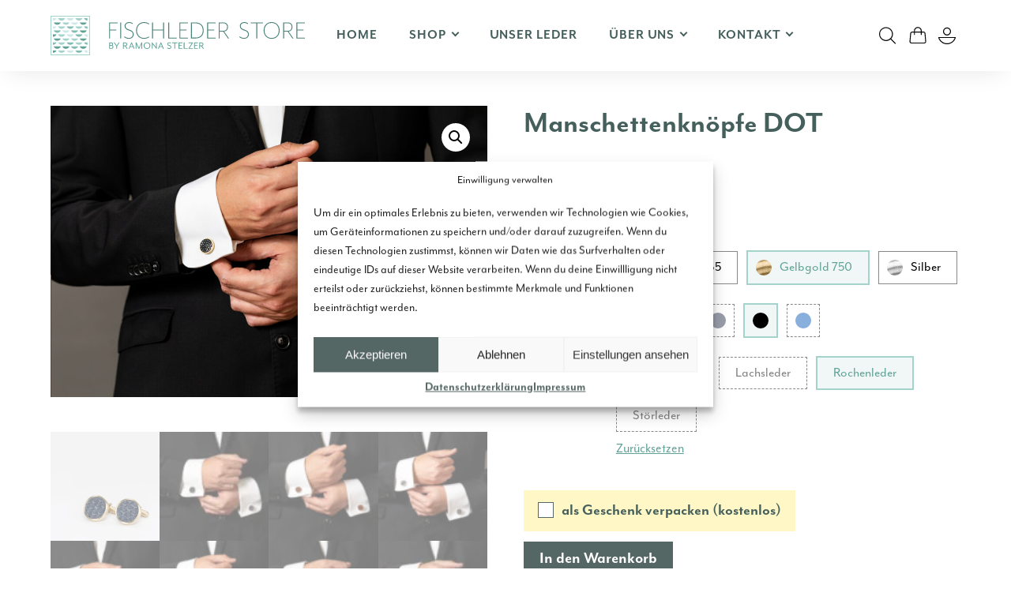

--- FILE ---
content_type: text/html; charset=UTF-8
request_url: https://www.fischlederstore.de/produkt/manschettenknoepfe-dot?attribute_pa_edelmetall=gelbgold-750&attribute_pa_farbe=schwarz&attribute_pa_leder=rochenleder
body_size: 43494
content:
<!DOCTYPE html>
<html lang="">
<head>
    <meta charset="utf-8">
    <meta name="author" content=""/>
    <meta name="description" content=""/>
    <meta name="publisher" content=""/>
    <meta name="copyright" content=""/>
    <meta name="viewport" content="width=device-width, initial-scale=1.0, user-scalable=yes"/>
    <meta name="format-detection" content="telephone=no">
    <meta name="msapplication-TileColor" content="#f2f2f2"/>
    <meta name="msapplication-TileImage" content="https://www.fischlederstore.de/wp-content/themes/fischlederstore-theme/images/touchicon.png"/>
    <meta name="facebook-domain-verification" content="srpt0qg1mjtqmo2lktrchdrjuqwcgf"/>
    <title>Manschettenknöpfe DOT | Fischleder Store</title>

    
<!-- The SEO Framework von Sybre Waaijer -->
<meta name="robots" content="max-snippet:-1,max-image-preview:large,max-video-preview:-1" />
<link rel="canonical" href="https://www.fischlederstore.de/produkt/manschettenknoepfe-dot" />
<meta name="description" content="Exklusive Manschettenknöpfe aus Gold mit edlem Fischleder-Inlay. Handgefertigter Luxus für stilbewusste Herren - einzigartig, elegant, nachhaltig." />
<meta property="og:type" content="product" />
<meta property="og:locale" content="de_DE" />
<meta property="og:site_name" content="Fischleder Store" />
<meta property="og:title" content="Manschettenknöpfe DOT" />
<meta property="og:description" content="Exklusive Manschettenknöpfe aus Gold mit edlem Fischleder-Inlay. Handgefertigter Luxus für stilbewusste Herren - einzigartig, elegant, nachhaltig." />
<meta property="og:url" content="https://www.fischlederstore.de/produkt/manschettenknoepfe-dot" />
<meta property="og:image" content="https://www.fischlederstore.de/wp-content/uploads/2022/04/1813-scaled.jpg" />
<meta property="og:image:width" content="2560" />
<meta property="og:image:height" content="2560" />
<meta property="article:published_time" content="2022-04-25T14:28:37+00:00" />
<meta property="article:modified_time" content="2025-11-04T15:46:01+00:00" />
<meta name="twitter:card" content="summary_large_image" />
<meta name="twitter:title" content="Manschettenknöpfe DOT" />
<meta name="twitter:description" content="Exklusive Manschettenknöpfe aus Gold mit edlem Fischleder-Inlay. Handgefertigter Luxus für stilbewusste Herren - einzigartig, elegant, nachhaltig." />
<meta name="twitter:image" content="https://www.fischlederstore.de/wp-content/uploads/2022/04/1813-scaled.jpg" />
<script type="application/ld+json">{"@context":"https://schema.org","@graph":[{"@type":"WebSite","@id":"https://www.fischlederstore.de/#/schema/WebSite","url":"https://www.fischlederstore.de/","name":"Fischleder Store","inLanguage":"de","potentialAction":{"@type":"SearchAction","target":{"@type":"EntryPoint","urlTemplate":"https://www.fischlederstore.de/search/{search_term_string}"},"query-input":"required name=search_term_string"},"publisher":{"@type":"Organization","@id":"https://www.fischlederstore.de/#/schema/Organization","name":"Fischleder Store","url":"https://www.fischlederstore.de/"}},{"@type":"WebPage","@id":"https://www.fischlederstore.de/produkt/manschettenknoepfe-dot","url":"https://www.fischlederstore.de/produkt/manschettenknoepfe-dot","name":"Manschettenknöpfe DOT | Fischleder Store","description":"Exklusive Manschettenknöpfe aus Gold mit edlem Fischleder-Inlay. Handgefertigter Luxus für stilbewusste Herren - einzigartig, elegant, nachhaltig.","inLanguage":"de","isPartOf":{"@id":"https://www.fischlederstore.de/#/schema/WebSite"},"breadcrumb":{"@type":"BreadcrumbList","@id":"https://www.fischlederstore.de/#/schema/BreadcrumbList","itemListElement":[{"@type":"ListItem","position":1,"item":"https://www.fischlederstore.de/","name":"Fischleder Store"},{"@type":"ListItem","position":2,"item":"https://www.fischlederstore.de/shop","name":"Shop"},{"@type":"ListItem","position":3,"name":"Manschettenknöpfe DOT"}]},"potentialAction":{"@type":"ReadAction","target":"https://www.fischlederstore.de/produkt/manschettenknoepfe-dot"},"datePublished":"2022-04-25T14:28:37+00:00","dateModified":"2025-11-04T15:46:01+00:00"}]}</script>
<!-- / The SEO Framework von Sybre Waaijer | 8.72ms meta | 4.92ms boot -->

<link rel='dns-prefetch' href='//www.googletagmanager.com' />
<link rel="alternate" title="oEmbed (JSON)" type="application/json+oembed" href="https://www.fischlederstore.de/wp-json/oembed/1.0/embed?url=https%3A%2F%2Fwww.fischlederstore.de%2Fprodukt%2Fmanschettenknoepfe-dot" />
<link rel="alternate" title="oEmbed (XML)" type="text/xml+oembed" href="https://www.fischlederstore.de/wp-json/oembed/1.0/embed?url=https%3A%2F%2Fwww.fischlederstore.de%2Fprodukt%2Fmanschettenknoepfe-dot&#038;format=xml" />
<style id='wp-img-auto-sizes-contain-inline-css' type='text/css'>
img:is([sizes=auto i],[sizes^="auto," i]){contain-intrinsic-size:3000px 1500px}
/*# sourceURL=wp-img-auto-sizes-contain-inline-css */
</style>
<style id='wp-emoji-styles-inline-css' type='text/css'>

	img.wp-smiley, img.emoji {
		display: inline !important;
		border: none !important;
		box-shadow: none !important;
		height: 1em !important;
		width: 1em !important;
		margin: 0 0.07em !important;
		vertical-align: -0.1em !important;
		background: none !important;
		padding: 0 !important;
	}
/*# sourceURL=wp-emoji-styles-inline-css */
</style>
<style id='wp-block-library-inline-css' type='text/css'>
:root{--wp-block-synced-color:#7a00df;--wp-block-synced-color--rgb:122,0,223;--wp-bound-block-color:var(--wp-block-synced-color);--wp-editor-canvas-background:#ddd;--wp-admin-theme-color:#007cba;--wp-admin-theme-color--rgb:0,124,186;--wp-admin-theme-color-darker-10:#006ba1;--wp-admin-theme-color-darker-10--rgb:0,107,160.5;--wp-admin-theme-color-darker-20:#005a87;--wp-admin-theme-color-darker-20--rgb:0,90,135;--wp-admin-border-width-focus:2px}@media (min-resolution:192dpi){:root{--wp-admin-border-width-focus:1.5px}}.wp-element-button{cursor:pointer}:root .has-very-light-gray-background-color{background-color:#eee}:root .has-very-dark-gray-background-color{background-color:#313131}:root .has-very-light-gray-color{color:#eee}:root .has-very-dark-gray-color{color:#313131}:root .has-vivid-green-cyan-to-vivid-cyan-blue-gradient-background{background:linear-gradient(135deg,#00d084,#0693e3)}:root .has-purple-crush-gradient-background{background:linear-gradient(135deg,#34e2e4,#4721fb 50%,#ab1dfe)}:root .has-hazy-dawn-gradient-background{background:linear-gradient(135deg,#faaca8,#dad0ec)}:root .has-subdued-olive-gradient-background{background:linear-gradient(135deg,#fafae1,#67a671)}:root .has-atomic-cream-gradient-background{background:linear-gradient(135deg,#fdd79a,#004a59)}:root .has-nightshade-gradient-background{background:linear-gradient(135deg,#330968,#31cdcf)}:root .has-midnight-gradient-background{background:linear-gradient(135deg,#020381,#2874fc)}:root{--wp--preset--font-size--normal:16px;--wp--preset--font-size--huge:42px}.has-regular-font-size{font-size:1em}.has-larger-font-size{font-size:2.625em}.has-normal-font-size{font-size:var(--wp--preset--font-size--normal)}.has-huge-font-size{font-size:var(--wp--preset--font-size--huge)}.has-text-align-center{text-align:center}.has-text-align-left{text-align:left}.has-text-align-right{text-align:right}.has-fit-text{white-space:nowrap!important}#end-resizable-editor-section{display:none}.aligncenter{clear:both}.items-justified-left{justify-content:flex-start}.items-justified-center{justify-content:center}.items-justified-right{justify-content:flex-end}.items-justified-space-between{justify-content:space-between}.screen-reader-text{border:0;clip-path:inset(50%);height:1px;margin:-1px;overflow:hidden;padding:0;position:absolute;width:1px;word-wrap:normal!important}.screen-reader-text:focus{background-color:#ddd;clip-path:none;color:#444;display:block;font-size:1em;height:auto;left:5px;line-height:normal;padding:15px 23px 14px;text-decoration:none;top:5px;width:auto;z-index:100000}html :where(.has-border-color){border-style:solid}html :where([style*=border-top-color]){border-top-style:solid}html :where([style*=border-right-color]){border-right-style:solid}html :where([style*=border-bottom-color]){border-bottom-style:solid}html :where([style*=border-left-color]){border-left-style:solid}html :where([style*=border-width]){border-style:solid}html :where([style*=border-top-width]){border-top-style:solid}html :where([style*=border-right-width]){border-right-style:solid}html :where([style*=border-bottom-width]){border-bottom-style:solid}html :where([style*=border-left-width]){border-left-style:solid}html :where(img[class*=wp-image-]){height:auto;max-width:100%}:where(figure){margin:0 0 1em}html :where(.is-position-sticky){--wp-admin--admin-bar--position-offset:var(--wp-admin--admin-bar--height,0px)}@media screen and (max-width:600px){html :where(.is-position-sticky){--wp-admin--admin-bar--position-offset:0px}}

/*# sourceURL=wp-block-library-inline-css */
</style><style id='wp-block-button-inline-css' type='text/css'>
.wp-block-button__link{align-content:center;box-sizing:border-box;cursor:pointer;display:inline-block;height:100%;text-align:center;word-break:break-word}.wp-block-button__link.aligncenter{text-align:center}.wp-block-button__link.alignright{text-align:right}:where(.wp-block-button__link){border-radius:9999px;box-shadow:none;padding:calc(.667em + 2px) calc(1.333em + 2px);text-decoration:none}.wp-block-button[style*=text-decoration] .wp-block-button__link{text-decoration:inherit}.wp-block-buttons>.wp-block-button.has-custom-width{max-width:none}.wp-block-buttons>.wp-block-button.has-custom-width .wp-block-button__link{width:100%}.wp-block-buttons>.wp-block-button.has-custom-font-size .wp-block-button__link{font-size:inherit}.wp-block-buttons>.wp-block-button.wp-block-button__width-25{width:calc(25% - var(--wp--style--block-gap, .5em)*.75)}.wp-block-buttons>.wp-block-button.wp-block-button__width-50{width:calc(50% - var(--wp--style--block-gap, .5em)*.5)}.wp-block-buttons>.wp-block-button.wp-block-button__width-75{width:calc(75% - var(--wp--style--block-gap, .5em)*.25)}.wp-block-buttons>.wp-block-button.wp-block-button__width-100{flex-basis:100%;width:100%}.wp-block-buttons.is-vertical>.wp-block-button.wp-block-button__width-25{width:25%}.wp-block-buttons.is-vertical>.wp-block-button.wp-block-button__width-50{width:50%}.wp-block-buttons.is-vertical>.wp-block-button.wp-block-button__width-75{width:75%}.wp-block-button.is-style-squared,.wp-block-button__link.wp-block-button.is-style-squared{border-radius:0}.wp-block-button.no-border-radius,.wp-block-button__link.no-border-radius{border-radius:0!important}:root :where(.wp-block-button .wp-block-button__link.is-style-outline),:root :where(.wp-block-button.is-style-outline>.wp-block-button__link){border:2px solid;padding:.667em 1.333em}:root :where(.wp-block-button .wp-block-button__link.is-style-outline:not(.has-text-color)),:root :where(.wp-block-button.is-style-outline>.wp-block-button__link:not(.has-text-color)){color:currentColor}:root :where(.wp-block-button .wp-block-button__link.is-style-outline:not(.has-background)),:root :where(.wp-block-button.is-style-outline>.wp-block-button__link:not(.has-background)){background-color:initial;background-image:none}
/*# sourceURL=https://www.fischlederstore.de/wp-includes/blocks/button/style.min.css */
</style>
<style id='wp-block-heading-inline-css' type='text/css'>
h1:where(.wp-block-heading).has-background,h2:where(.wp-block-heading).has-background,h3:where(.wp-block-heading).has-background,h4:where(.wp-block-heading).has-background,h5:where(.wp-block-heading).has-background,h6:where(.wp-block-heading).has-background{padding:1.25em 2.375em}h1.has-text-align-left[style*=writing-mode]:where([style*=vertical-lr]),h1.has-text-align-right[style*=writing-mode]:where([style*=vertical-rl]),h2.has-text-align-left[style*=writing-mode]:where([style*=vertical-lr]),h2.has-text-align-right[style*=writing-mode]:where([style*=vertical-rl]),h3.has-text-align-left[style*=writing-mode]:where([style*=vertical-lr]),h3.has-text-align-right[style*=writing-mode]:where([style*=vertical-rl]),h4.has-text-align-left[style*=writing-mode]:where([style*=vertical-lr]),h4.has-text-align-right[style*=writing-mode]:where([style*=vertical-rl]),h5.has-text-align-left[style*=writing-mode]:where([style*=vertical-lr]),h5.has-text-align-right[style*=writing-mode]:where([style*=vertical-rl]),h6.has-text-align-left[style*=writing-mode]:where([style*=vertical-lr]),h6.has-text-align-right[style*=writing-mode]:where([style*=vertical-rl]){rotate:180deg}
/*# sourceURL=https://www.fischlederstore.de/wp-includes/blocks/heading/style.min.css */
</style>
<style id='wp-block-image-inline-css' type='text/css'>
.wp-block-image>a,.wp-block-image>figure>a{display:inline-block}.wp-block-image img{box-sizing:border-box;height:auto;max-width:100%;vertical-align:bottom}@media not (prefers-reduced-motion){.wp-block-image img.hide{visibility:hidden}.wp-block-image img.show{animation:show-content-image .4s}}.wp-block-image[style*=border-radius] img,.wp-block-image[style*=border-radius]>a{border-radius:inherit}.wp-block-image.has-custom-border img{box-sizing:border-box}.wp-block-image.aligncenter{text-align:center}.wp-block-image.alignfull>a,.wp-block-image.alignwide>a{width:100%}.wp-block-image.alignfull img,.wp-block-image.alignwide img{height:auto;width:100%}.wp-block-image .aligncenter,.wp-block-image .alignleft,.wp-block-image .alignright,.wp-block-image.aligncenter,.wp-block-image.alignleft,.wp-block-image.alignright{display:table}.wp-block-image .aligncenter>figcaption,.wp-block-image .alignleft>figcaption,.wp-block-image .alignright>figcaption,.wp-block-image.aligncenter>figcaption,.wp-block-image.alignleft>figcaption,.wp-block-image.alignright>figcaption{caption-side:bottom;display:table-caption}.wp-block-image .alignleft{float:left;margin:.5em 1em .5em 0}.wp-block-image .alignright{float:right;margin:.5em 0 .5em 1em}.wp-block-image .aligncenter{margin-left:auto;margin-right:auto}.wp-block-image :where(figcaption){margin-bottom:1em;margin-top:.5em}.wp-block-image.is-style-circle-mask img{border-radius:9999px}@supports ((-webkit-mask-image:none) or (mask-image:none)) or (-webkit-mask-image:none){.wp-block-image.is-style-circle-mask img{border-radius:0;-webkit-mask-image:url('data:image/svg+xml;utf8,<svg viewBox="0 0 100 100" xmlns="http://www.w3.org/2000/svg"><circle cx="50" cy="50" r="50"/></svg>');mask-image:url('data:image/svg+xml;utf8,<svg viewBox="0 0 100 100" xmlns="http://www.w3.org/2000/svg"><circle cx="50" cy="50" r="50"/></svg>');mask-mode:alpha;-webkit-mask-position:center;mask-position:center;-webkit-mask-repeat:no-repeat;mask-repeat:no-repeat;-webkit-mask-size:contain;mask-size:contain}}:root :where(.wp-block-image.is-style-rounded img,.wp-block-image .is-style-rounded img){border-radius:9999px}.wp-block-image figure{margin:0}.wp-lightbox-container{display:flex;flex-direction:column;position:relative}.wp-lightbox-container img{cursor:zoom-in}.wp-lightbox-container img:hover+button{opacity:1}.wp-lightbox-container button{align-items:center;backdrop-filter:blur(16px) saturate(180%);background-color:#5a5a5a40;border:none;border-radius:4px;cursor:zoom-in;display:flex;height:20px;justify-content:center;opacity:0;padding:0;position:absolute;right:16px;text-align:center;top:16px;width:20px;z-index:100}@media not (prefers-reduced-motion){.wp-lightbox-container button{transition:opacity .2s ease}}.wp-lightbox-container button:focus-visible{outline:3px auto #5a5a5a40;outline:3px auto -webkit-focus-ring-color;outline-offset:3px}.wp-lightbox-container button:hover{cursor:pointer;opacity:1}.wp-lightbox-container button:focus{opacity:1}.wp-lightbox-container button:focus,.wp-lightbox-container button:hover,.wp-lightbox-container button:not(:hover):not(:active):not(.has-background){background-color:#5a5a5a40;border:none}.wp-lightbox-overlay{box-sizing:border-box;cursor:zoom-out;height:100vh;left:0;overflow:hidden;position:fixed;top:0;visibility:hidden;width:100%;z-index:100000}.wp-lightbox-overlay .close-button{align-items:center;cursor:pointer;display:flex;justify-content:center;min-height:40px;min-width:40px;padding:0;position:absolute;right:calc(env(safe-area-inset-right) + 16px);top:calc(env(safe-area-inset-top) + 16px);z-index:5000000}.wp-lightbox-overlay .close-button:focus,.wp-lightbox-overlay .close-button:hover,.wp-lightbox-overlay .close-button:not(:hover):not(:active):not(.has-background){background:none;border:none}.wp-lightbox-overlay .lightbox-image-container{height:var(--wp--lightbox-container-height);left:50%;overflow:hidden;position:absolute;top:50%;transform:translate(-50%,-50%);transform-origin:top left;width:var(--wp--lightbox-container-width);z-index:9999999999}.wp-lightbox-overlay .wp-block-image{align-items:center;box-sizing:border-box;display:flex;height:100%;justify-content:center;margin:0;position:relative;transform-origin:0 0;width:100%;z-index:3000000}.wp-lightbox-overlay .wp-block-image img{height:var(--wp--lightbox-image-height);min-height:var(--wp--lightbox-image-height);min-width:var(--wp--lightbox-image-width);width:var(--wp--lightbox-image-width)}.wp-lightbox-overlay .wp-block-image figcaption{display:none}.wp-lightbox-overlay button{background:none;border:none}.wp-lightbox-overlay .scrim{background-color:#fff;height:100%;opacity:.9;position:absolute;width:100%;z-index:2000000}.wp-lightbox-overlay.active{visibility:visible}@media not (prefers-reduced-motion){.wp-lightbox-overlay.active{animation:turn-on-visibility .25s both}.wp-lightbox-overlay.active img{animation:turn-on-visibility .35s both}.wp-lightbox-overlay.show-closing-animation:not(.active){animation:turn-off-visibility .35s both}.wp-lightbox-overlay.show-closing-animation:not(.active) img{animation:turn-off-visibility .25s both}.wp-lightbox-overlay.zoom.active{animation:none;opacity:1;visibility:visible}.wp-lightbox-overlay.zoom.active .lightbox-image-container{animation:lightbox-zoom-in .4s}.wp-lightbox-overlay.zoom.active .lightbox-image-container img{animation:none}.wp-lightbox-overlay.zoom.active .scrim{animation:turn-on-visibility .4s forwards}.wp-lightbox-overlay.zoom.show-closing-animation:not(.active){animation:none}.wp-lightbox-overlay.zoom.show-closing-animation:not(.active) .lightbox-image-container{animation:lightbox-zoom-out .4s}.wp-lightbox-overlay.zoom.show-closing-animation:not(.active) .lightbox-image-container img{animation:none}.wp-lightbox-overlay.zoom.show-closing-animation:not(.active) .scrim{animation:turn-off-visibility .4s forwards}}@keyframes show-content-image{0%{visibility:hidden}99%{visibility:hidden}to{visibility:visible}}@keyframes turn-on-visibility{0%{opacity:0}to{opacity:1}}@keyframes turn-off-visibility{0%{opacity:1;visibility:visible}99%{opacity:0;visibility:visible}to{opacity:0;visibility:hidden}}@keyframes lightbox-zoom-in{0%{transform:translate(calc((-100vw + var(--wp--lightbox-scrollbar-width))/2 + var(--wp--lightbox-initial-left-position)),calc(-50vh + var(--wp--lightbox-initial-top-position))) scale(var(--wp--lightbox-scale))}to{transform:translate(-50%,-50%) scale(1)}}@keyframes lightbox-zoom-out{0%{transform:translate(-50%,-50%) scale(1);visibility:visible}99%{visibility:visible}to{transform:translate(calc((-100vw + var(--wp--lightbox-scrollbar-width))/2 + var(--wp--lightbox-initial-left-position)),calc(-50vh + var(--wp--lightbox-initial-top-position))) scale(var(--wp--lightbox-scale));visibility:hidden}}
/*# sourceURL=https://www.fischlederstore.de/wp-includes/blocks/image/style.min.css */
</style>
<style id='wp-block-list-inline-css' type='text/css'>
ol,ul{box-sizing:border-box}:root :where(.wp-block-list.has-background){padding:1.25em 2.375em}
/*# sourceURL=https://www.fischlederstore.de/wp-includes/blocks/list/style.min.css */
</style>
<style id='wp-block-buttons-inline-css' type='text/css'>
.wp-block-buttons{box-sizing:border-box}.wp-block-buttons.is-vertical{flex-direction:column}.wp-block-buttons.is-vertical>.wp-block-button:last-child{margin-bottom:0}.wp-block-buttons>.wp-block-button{display:inline-block;margin:0}.wp-block-buttons.is-content-justification-left{justify-content:flex-start}.wp-block-buttons.is-content-justification-left.is-vertical{align-items:flex-start}.wp-block-buttons.is-content-justification-center{justify-content:center}.wp-block-buttons.is-content-justification-center.is-vertical{align-items:center}.wp-block-buttons.is-content-justification-right{justify-content:flex-end}.wp-block-buttons.is-content-justification-right.is-vertical{align-items:flex-end}.wp-block-buttons.is-content-justification-space-between{justify-content:space-between}.wp-block-buttons.aligncenter{text-align:center}.wp-block-buttons:not(.is-content-justification-space-between,.is-content-justification-right,.is-content-justification-left,.is-content-justification-center) .wp-block-button.aligncenter{margin-left:auto;margin-right:auto;width:100%}.wp-block-buttons[style*=text-decoration] .wp-block-button,.wp-block-buttons[style*=text-decoration] .wp-block-button__link{text-decoration:inherit}.wp-block-buttons.has-custom-font-size .wp-block-button__link{font-size:inherit}.wp-block-buttons .wp-block-button__link{width:100%}.wp-block-button.aligncenter{text-align:center}
/*# sourceURL=https://www.fischlederstore.de/wp-includes/blocks/buttons/style.min.css */
</style>
<style id='wp-block-columns-inline-css' type='text/css'>
.wp-block-columns{box-sizing:border-box;display:flex;flex-wrap:wrap!important}@media (min-width:782px){.wp-block-columns{flex-wrap:nowrap!important}}.wp-block-columns{align-items:normal!important}.wp-block-columns.are-vertically-aligned-top{align-items:flex-start}.wp-block-columns.are-vertically-aligned-center{align-items:center}.wp-block-columns.are-vertically-aligned-bottom{align-items:flex-end}@media (max-width:781px){.wp-block-columns:not(.is-not-stacked-on-mobile)>.wp-block-column{flex-basis:100%!important}}@media (min-width:782px){.wp-block-columns:not(.is-not-stacked-on-mobile)>.wp-block-column{flex-basis:0;flex-grow:1}.wp-block-columns:not(.is-not-stacked-on-mobile)>.wp-block-column[style*=flex-basis]{flex-grow:0}}.wp-block-columns.is-not-stacked-on-mobile{flex-wrap:nowrap!important}.wp-block-columns.is-not-stacked-on-mobile>.wp-block-column{flex-basis:0;flex-grow:1}.wp-block-columns.is-not-stacked-on-mobile>.wp-block-column[style*=flex-basis]{flex-grow:0}:where(.wp-block-columns){margin-bottom:1.75em}:where(.wp-block-columns.has-background){padding:1.25em 2.375em}.wp-block-column{flex-grow:1;min-width:0;overflow-wrap:break-word;word-break:break-word}.wp-block-column.is-vertically-aligned-top{align-self:flex-start}.wp-block-column.is-vertically-aligned-center{align-self:center}.wp-block-column.is-vertically-aligned-bottom{align-self:flex-end}.wp-block-column.is-vertically-aligned-stretch{align-self:stretch}.wp-block-column.is-vertically-aligned-bottom,.wp-block-column.is-vertically-aligned-center,.wp-block-column.is-vertically-aligned-top{width:100%}
/*# sourceURL=https://www.fischlederstore.de/wp-includes/blocks/columns/style.min.css */
</style>
<style id='wp-block-group-inline-css' type='text/css'>
.wp-block-group{box-sizing:border-box}:where(.wp-block-group.wp-block-group-is-layout-constrained){position:relative}
/*# sourceURL=https://www.fischlederstore.de/wp-includes/blocks/group/style.min.css */
</style>
<style id='wp-block-paragraph-inline-css' type='text/css'>
.is-small-text{font-size:.875em}.is-regular-text{font-size:1em}.is-large-text{font-size:2.25em}.is-larger-text{font-size:3em}.has-drop-cap:not(:focus):first-letter{float:left;font-size:8.4em;font-style:normal;font-weight:100;line-height:.68;margin:.05em .1em 0 0;text-transform:uppercase}body.rtl .has-drop-cap:not(:focus):first-letter{float:none;margin-left:.1em}p.has-drop-cap.has-background{overflow:hidden}:root :where(p.has-background){padding:1.25em 2.375em}:where(p.has-text-color:not(.has-link-color)) a{color:inherit}p.has-text-align-left[style*="writing-mode:vertical-lr"],p.has-text-align-right[style*="writing-mode:vertical-rl"]{rotate:180deg}
/*# sourceURL=https://www.fischlederstore.de/wp-includes/blocks/paragraph/style.min.css */
</style>
<style id='wp-block-spacer-inline-css' type='text/css'>
.wp-block-spacer{clear:both}
/*# sourceURL=https://www.fischlederstore.de/wp-includes/blocks/spacer/style.min.css */
</style>
<style id='global-styles-inline-css' type='text/css'>
:root{--wp--preset--aspect-ratio--square: 1;--wp--preset--aspect-ratio--4-3: 4/3;--wp--preset--aspect-ratio--3-4: 3/4;--wp--preset--aspect-ratio--3-2: 3/2;--wp--preset--aspect-ratio--2-3: 2/3;--wp--preset--aspect-ratio--16-9: 16/9;--wp--preset--aspect-ratio--9-16: 9/16;--wp--preset--color--black: #000000;--wp--preset--color--cyan-bluish-gray: #abb8c3;--wp--preset--color--white: #ffffff;--wp--preset--color--pale-pink: #f78da7;--wp--preset--color--vivid-red: #cf2e2e;--wp--preset--color--luminous-vivid-orange: #ff6900;--wp--preset--color--luminous-vivid-amber: #fcb900;--wp--preset--color--light-green-cyan: #7bdcb5;--wp--preset--color--vivid-green-cyan: #00d084;--wp--preset--color--pale-cyan-blue: #8ed1fc;--wp--preset--color--vivid-cyan-blue: #0693e3;--wp--preset--color--vivid-purple: #9b51e0;--wp--preset--color--weiss: #fff;--wp--preset--color--schwarz: #000;--wp--preset--color--anthrazit: #556764;--wp--preset--color--dunkelblau: #61A296;--wp--preset--color--blau: #81BDB3;--wp--preset--color--hellblau: #A3D3CB;--wp--preset--color--helleresblau: #CDE8E7;--wp--preset--color--hellstesblau: #F0F7F6;--wp--preset--color--hellgrau: #f0f0f0;--wp--preset--gradient--vivid-cyan-blue-to-vivid-purple: linear-gradient(135deg,rgb(6,147,227) 0%,rgb(155,81,224) 100%);--wp--preset--gradient--light-green-cyan-to-vivid-green-cyan: linear-gradient(135deg,rgb(122,220,180) 0%,rgb(0,208,130) 100%);--wp--preset--gradient--luminous-vivid-amber-to-luminous-vivid-orange: linear-gradient(135deg,rgb(252,185,0) 0%,rgb(255,105,0) 100%);--wp--preset--gradient--luminous-vivid-orange-to-vivid-red: linear-gradient(135deg,rgb(255,105,0) 0%,rgb(207,46,46) 100%);--wp--preset--gradient--very-light-gray-to-cyan-bluish-gray: linear-gradient(135deg,rgb(238,238,238) 0%,rgb(169,184,195) 100%);--wp--preset--gradient--cool-to-warm-spectrum: linear-gradient(135deg,rgb(74,234,220) 0%,rgb(151,120,209) 20%,rgb(207,42,186) 40%,rgb(238,44,130) 60%,rgb(251,105,98) 80%,rgb(254,248,76) 100%);--wp--preset--gradient--blush-light-purple: linear-gradient(135deg,rgb(255,206,236) 0%,rgb(152,150,240) 100%);--wp--preset--gradient--blush-bordeaux: linear-gradient(135deg,rgb(254,205,165) 0%,rgb(254,45,45) 50%,rgb(107,0,62) 100%);--wp--preset--gradient--luminous-dusk: linear-gradient(135deg,rgb(255,203,112) 0%,rgb(199,81,192) 50%,rgb(65,88,208) 100%);--wp--preset--gradient--pale-ocean: linear-gradient(135deg,rgb(255,245,203) 0%,rgb(182,227,212) 50%,rgb(51,167,181) 100%);--wp--preset--gradient--electric-grass: linear-gradient(135deg,rgb(202,248,128) 0%,rgb(113,206,126) 100%);--wp--preset--gradient--midnight: linear-gradient(135deg,rgb(2,3,129) 0%,rgb(40,116,252) 100%);--wp--preset--font-size--small: 13px;--wp--preset--font-size--medium: 20px;--wp--preset--font-size--large: 36px;--wp--preset--font-size--x-large: 42px;--wp--preset--spacing--20: 0.44rem;--wp--preset--spacing--30: 0.67rem;--wp--preset--spacing--40: 1rem;--wp--preset--spacing--50: 1.5rem;--wp--preset--spacing--60: 2.25rem;--wp--preset--spacing--70: 3.38rem;--wp--preset--spacing--80: 5.06rem;--wp--preset--shadow--natural: 6px 6px 9px rgba(0, 0, 0, 0.2);--wp--preset--shadow--deep: 12px 12px 50px rgba(0, 0, 0, 0.4);--wp--preset--shadow--sharp: 6px 6px 0px rgba(0, 0, 0, 0.2);--wp--preset--shadow--outlined: 6px 6px 0px -3px rgb(255, 255, 255), 6px 6px rgb(0, 0, 0);--wp--preset--shadow--crisp: 6px 6px 0px rgb(0, 0, 0);}:where(.is-layout-flex){gap: 0.5em;}:where(.is-layout-grid){gap: 0.5em;}body .is-layout-flex{display: flex;}.is-layout-flex{flex-wrap: wrap;align-items: center;}.is-layout-flex > :is(*, div){margin: 0;}body .is-layout-grid{display: grid;}.is-layout-grid > :is(*, div){margin: 0;}:where(.wp-block-columns.is-layout-flex){gap: 2em;}:where(.wp-block-columns.is-layout-grid){gap: 2em;}:where(.wp-block-post-template.is-layout-flex){gap: 1.25em;}:where(.wp-block-post-template.is-layout-grid){gap: 1.25em;}.has-black-color{color: var(--wp--preset--color--black) !important;}.has-cyan-bluish-gray-color{color: var(--wp--preset--color--cyan-bluish-gray) !important;}.has-white-color{color: var(--wp--preset--color--white) !important;}.has-pale-pink-color{color: var(--wp--preset--color--pale-pink) !important;}.has-vivid-red-color{color: var(--wp--preset--color--vivid-red) !important;}.has-luminous-vivid-orange-color{color: var(--wp--preset--color--luminous-vivid-orange) !important;}.has-luminous-vivid-amber-color{color: var(--wp--preset--color--luminous-vivid-amber) !important;}.has-light-green-cyan-color{color: var(--wp--preset--color--light-green-cyan) !important;}.has-vivid-green-cyan-color{color: var(--wp--preset--color--vivid-green-cyan) !important;}.has-pale-cyan-blue-color{color: var(--wp--preset--color--pale-cyan-blue) !important;}.has-vivid-cyan-blue-color{color: var(--wp--preset--color--vivid-cyan-blue) !important;}.has-vivid-purple-color{color: var(--wp--preset--color--vivid-purple) !important;}.has-black-background-color{background-color: var(--wp--preset--color--black) !important;}.has-cyan-bluish-gray-background-color{background-color: var(--wp--preset--color--cyan-bluish-gray) !important;}.has-white-background-color{background-color: var(--wp--preset--color--white) !important;}.has-pale-pink-background-color{background-color: var(--wp--preset--color--pale-pink) !important;}.has-vivid-red-background-color{background-color: var(--wp--preset--color--vivid-red) !important;}.has-luminous-vivid-orange-background-color{background-color: var(--wp--preset--color--luminous-vivid-orange) !important;}.has-luminous-vivid-amber-background-color{background-color: var(--wp--preset--color--luminous-vivid-amber) !important;}.has-light-green-cyan-background-color{background-color: var(--wp--preset--color--light-green-cyan) !important;}.has-vivid-green-cyan-background-color{background-color: var(--wp--preset--color--vivid-green-cyan) !important;}.has-pale-cyan-blue-background-color{background-color: var(--wp--preset--color--pale-cyan-blue) !important;}.has-vivid-cyan-blue-background-color{background-color: var(--wp--preset--color--vivid-cyan-blue) !important;}.has-vivid-purple-background-color{background-color: var(--wp--preset--color--vivid-purple) !important;}.has-black-border-color{border-color: var(--wp--preset--color--black) !important;}.has-cyan-bluish-gray-border-color{border-color: var(--wp--preset--color--cyan-bluish-gray) !important;}.has-white-border-color{border-color: var(--wp--preset--color--white) !important;}.has-pale-pink-border-color{border-color: var(--wp--preset--color--pale-pink) !important;}.has-vivid-red-border-color{border-color: var(--wp--preset--color--vivid-red) !important;}.has-luminous-vivid-orange-border-color{border-color: var(--wp--preset--color--luminous-vivid-orange) !important;}.has-luminous-vivid-amber-border-color{border-color: var(--wp--preset--color--luminous-vivid-amber) !important;}.has-light-green-cyan-border-color{border-color: var(--wp--preset--color--light-green-cyan) !important;}.has-vivid-green-cyan-border-color{border-color: var(--wp--preset--color--vivid-green-cyan) !important;}.has-pale-cyan-blue-border-color{border-color: var(--wp--preset--color--pale-cyan-blue) !important;}.has-vivid-cyan-blue-border-color{border-color: var(--wp--preset--color--vivid-cyan-blue) !important;}.has-vivid-purple-border-color{border-color: var(--wp--preset--color--vivid-purple) !important;}.has-vivid-cyan-blue-to-vivid-purple-gradient-background{background: var(--wp--preset--gradient--vivid-cyan-blue-to-vivid-purple) !important;}.has-light-green-cyan-to-vivid-green-cyan-gradient-background{background: var(--wp--preset--gradient--light-green-cyan-to-vivid-green-cyan) !important;}.has-luminous-vivid-amber-to-luminous-vivid-orange-gradient-background{background: var(--wp--preset--gradient--luminous-vivid-amber-to-luminous-vivid-orange) !important;}.has-luminous-vivid-orange-to-vivid-red-gradient-background{background: var(--wp--preset--gradient--luminous-vivid-orange-to-vivid-red) !important;}.has-very-light-gray-to-cyan-bluish-gray-gradient-background{background: var(--wp--preset--gradient--very-light-gray-to-cyan-bluish-gray) !important;}.has-cool-to-warm-spectrum-gradient-background{background: var(--wp--preset--gradient--cool-to-warm-spectrum) !important;}.has-blush-light-purple-gradient-background{background: var(--wp--preset--gradient--blush-light-purple) !important;}.has-blush-bordeaux-gradient-background{background: var(--wp--preset--gradient--blush-bordeaux) !important;}.has-luminous-dusk-gradient-background{background: var(--wp--preset--gradient--luminous-dusk) !important;}.has-pale-ocean-gradient-background{background: var(--wp--preset--gradient--pale-ocean) !important;}.has-electric-grass-gradient-background{background: var(--wp--preset--gradient--electric-grass) !important;}.has-midnight-gradient-background{background: var(--wp--preset--gradient--midnight) !important;}.has-small-font-size{font-size: var(--wp--preset--font-size--small) !important;}.has-medium-font-size{font-size: var(--wp--preset--font-size--medium) !important;}.has-large-font-size{font-size: var(--wp--preset--font-size--large) !important;}.has-x-large-font-size{font-size: var(--wp--preset--font-size--x-large) !important;}
:where(.wp-block-columns.is-layout-flex){gap: 2em;}:where(.wp-block-columns.is-layout-grid){gap: 2em;}
/*# sourceURL=global-styles-inline-css */
</style>
<style id='core-block-supports-inline-css' type='text/css'>
.wp-container-core-buttons-is-layout-fdcfc74e{justify-content:flex-start;}.wp-container-core-columns-is-layout-9d6595d7{flex-wrap:nowrap;}
/*# sourceURL=core-block-supports-inline-css */
</style>

<style id='classic-theme-styles-inline-css' type='text/css'>
/*! This file is auto-generated */
.wp-block-button__link{color:#fff;background-color:#32373c;border-radius:9999px;box-shadow:none;text-decoration:none;padding:calc(.667em + 2px) calc(1.333em + 2px);font-size:1.125em}.wp-block-file__button{background:#32373c;color:#fff;text-decoration:none}
/*# sourceURL=/wp-includes/css/classic-themes.min.css */
</style>
<link rel='stylesheet' id='contact-form-7-css' href='https://www.fischlederstore.de/wp-content/plugins/contact-form-7/includes/css/styles.css?ver=6.1.4' type='text/css' media='all' />
<link rel='stylesheet' id='vi-wpvs-frontend-style-css' href='https://www.fischlederstore.de/wp-content/plugins/woocommerce-product-variations-swatches/assets/css/frontend-style.css?ver=1.1.1' type='text/css' media='all' />
<style id='vi-wpvs-frontend-style-inline-css' type='text/css'>
.vi-wpvs-variation-wrap.vi-wpvs-variation-wrap-vi_wpvs_button_design .vi-wpvs-option-wrap{transition: all 30ms ease-in-out;}.vi-wpvs-variation-wrap.vi-wpvs-variation-wrap-vi_wpvs_button_design .vi-wpvs-variation-button-select,.vi-wpvs-variation-wrap.vi-wpvs-variation-wrap-vi_wpvs_button_design .vi-wpvs-option-wrap{padding:10px 20px;font-size:18px;}.vi-wpvs-variation-wrap.vi-wpvs-variation-wrap-vi_wpvs_button_design .vi-wpvs-option-wrap .vi-wpvs-option:not(.vi-wpvs-option-select){border-radius: inherit;}.vi-wpvs-variation-wrap.vi-wpvs-variation-wrap-image.vi-wpvs-variation-wrap-vi_wpvs_button_design .vi-wpvs-option-wrap ,.vi-wpvs-variation-wrap.vi-wpvs-variation-wrap-variation_img.vi-wpvs-variation-wrap-vi_wpvs_button_design .vi-wpvs-option-wrap ,.vi-wpvs-variation-wrap.vi-wpvs-variation-wrap-color.vi-wpvs-variation-wrap-vi_wpvs_button_design .vi-wpvs-option-wrap{width: 48px;height:48px;}.vi-wpvs-variation-wrap.vi-wpvs-variation-wrap-image.vi-wpvs-variation-wrap-vi_wpvs_button_design .vi-wpvs-option-wrap.vi-wpvs-option-wrap-default .vi-wpvs-option,.vi-wpvs-variation-wrap.vi-wpvs-variation-wrap-variation_img.vi-wpvs-variation-wrap-vi_wpvs_button_design .vi-wpvs-option-wrap.vi-wpvs-option-wrap-default .vi-wpvs-option,.vi-wpvs-variation-wrap.vi-wpvs-variation-wrap-color.vi-wpvs-variation-wrap-vi_wpvs_button_design .vi-wpvs-option-wrap.vi-wpvs-option-wrap-default .vi-wpvs-option{width: 44px;height:44px;}.vi-wpvs-variation-wrap.vi-wpvs-variation-wrap-image.vi-wpvs-variation-wrap-vi_wpvs_button_design .vi-wpvs-option-wrap.vi-wpvs-option-wrap-hover .vi-wpvs-option,.vi-wpvs-variation-wrap.vi-wpvs-variation-wrap-variation_img.vi-wpvs-variation-wrap-vi_wpvs_button_design .vi-wpvs-option-wrap.vi-wpvs-option-wrap-hover .vi-wpvs-option,.vi-wpvs-variation-wrap.vi-wpvs-variation-wrap-color.vi-wpvs-variation-wrap-vi_wpvs_button_design .vi-wpvs-option-wrap.vi-wpvs-option-wrap-hover .vi-wpvs-option{width: 46px;height:46px;}.vi-wpvs-variation-wrap.vi-wpvs-variation-wrap-image.vi-wpvs-variation-wrap-vi_wpvs_button_design .vi-wpvs-option-wrap.vi-wpvs-option-wrap-selected .vi-wpvs-option,.vi-wpvs-variation-wrap.vi-wpvs-variation-wrap-variation_img.vi-wpvs-variation-wrap-vi_wpvs_button_design .vi-wpvs-option-wrap.vi-wpvs-option-wrap-selected .vi-wpvs-option,.vi-wpvs-variation-wrap.vi-wpvs-variation-wrap-color.vi-wpvs-variation-wrap-vi_wpvs_button_design .vi-wpvs-option-wrap.vi-wpvs-option-wrap-selected .vi-wpvs-option{width: 46px;height:46px;}.vi-wpvs-variation-wrap.vi-wpvs-variation-wrap-vi_wpvs_button_design .vi-wpvs-option-wrap.vi-wpvs-option-wrap-selected{box-shadow:  0 0 0 1px rgba(33, 33, 33, 1) inset;}.vi-wpvs-variation-wrap.vi-wpvs-variation-wrap-vi_wpvs_button_design .vi-wpvs-variation-wrap-select-wrap .vi-wpvs-option-wrap.vi-wpvs-option-wrap-selected{box-shadow:  0 0 0 1px rgba(33, 33, 33, 1)inset;}.vi-wpvs-variation-wrap.vi-wpvs-variation-wrap-vi_wpvs_button_design .vi-wpvs-option-wrap.vi-wpvs-option-wrap-selected{color:rgba(255, 255, 255, 1);background:rgba(33, 33, 33, 1);}.vi-wpvs-variation-wrap.vi-wpvs-variation-wrap-vi_wpvs_button_design .vi-wpvs-option-wrap.vi-wpvs-option-wrap-selected .vi-wpvs-option{color:rgba(255, 255, 255, 1);}.vi-wpvs-variation-wrap.vi-wpvs-variation-wrap-vi_wpvs_button_design .vi-wpvs-option-wrap.vi-wpvs-option-wrap-hover{box-shadow:  0 0 0 1px rgba(33, 33, 33, 1) inset;}.vi-wpvs-variation-wrap.vi-wpvs-variation-wrap-vi_wpvs_button_design .vi-wpvs-variation-wrap-select-wrap .vi-wpvs-option-wrap.vi-wpvs-option-wrap-hover{box-shadow:  0 0 0 1px rgba(33, 33, 33, 1) inset;}.vi-wpvs-variation-wrap.vi-wpvs-variation-wrap-vi_wpvs_button_design .vi-wpvs-option-wrap.vi-wpvs-option-wrap-hover{color:rgba(255, 255, 255, 1);background:rgba(33, 33, 33, 1);}.vi-wpvs-variation-wrap.vi-wpvs-variation-wrap-vi_wpvs_button_design .vi-wpvs-option-wrap.vi-wpvs-option-wrap-hover .vi-wpvs-option{color:rgba(255, 255, 255, 1);}.vi-wpvs-variation-wrap.vi-wpvs-variation-wrap-vi_wpvs_button_design .vi-wpvs-option-wrap.vi-wpvs-option-wrap-default{box-shadow:  0 0 0 2px #cccccc inset;}.vi-wpvs-variation-wrap.vi-wpvs-variation-wrap-vi_wpvs_button_design .vi-wpvs-variation-wrap-select-wrap .vi-wpvs-option-wrap.vi-wpvs-option-wrap-default{box-shadow:  0 0 0 2px #cccccc ;}.vi-wpvs-variation-wrap.vi-wpvs-variation-wrap-vi_wpvs_button_design .vi-wpvs-option-wrap.vi-wpvs-option-wrap-default{color:rgba(0, 0, 0, 1);background:#ffffff;}.vi-wpvs-variation-wrap.vi-wpvs-variation-wrap-vi_wpvs_button_design .vi-wpvs-option-wrap.vi-wpvs-option-wrap-default .vi-wpvs-option{color:rgba(0, 0, 0, 1);}.vi-wpvs-variation-wrap.vi-wpvs-variation-wrap-vi_wpvs_button_design .vi-wpvs-option-wrap .vi-wpvs-option-tooltip{display: none;}.vi-wpvs-variation-wrap-loop.vi-wpvs-variation-wrap.vi-wpvs-variation-wrap-vi_wpvs_button_design .vi-wpvs-variation-button-select,.vi-wpvs-variation-wrap-loop.vi-wpvs-variation-wrap.vi-wpvs-variation-wrap-vi_wpvs_button_design .vi-wpvs-option-wrap{font-size:11px;}.vi-wpvs-variation-wrap-loop.vi-wpvs-variation-wrap.vi-wpvs-variation-wrap-image.vi-wpvs-variation-wrap-vi_wpvs_button_design .vi-wpvs-option-wrap ,.vi-wpvs-variation-wrap-loop.vi-wpvs-variation-wrap.vi-wpvs-variation-wrap-variation_img.vi-wpvs-variation-wrap-vi_wpvs_button_design .vi-wpvs-option-wrap ,.vi-wpvs-variation-wrap-loop.vi-wpvs-variation-wrap.vi-wpvs-variation-wrap-color.vi-wpvs-variation-wrap-vi_wpvs_button_design .vi-wpvs-option-wrap{width: 31.2px !important;height:31.2px !important;}.vi-wpvs-variation-wrap-loop.vi-wpvs-variation-wrap.vi-wpvs-variation-wrap-image.vi-wpvs-variation-wrap-vi_wpvs_button_design .vi-wpvs-option-wrap.vi-wpvs-option-wrap-default .vi-wpvs-option,.vi-wpvs-variation-wrap-loop.vi-wpvs-variation-wrap.vi-wpvs-variation-wrap-variation_img.vi-wpvs-variation-wrap-vi_wpvs_button_design .vi-wpvs-option-wrap.vi-wpvs-option-wrap-default .vi-wpvs-option,.vi-wpvs-variation-wrap-loop.vi-wpvs-variation-wrap.vi-wpvs-variation-wrap-color.vi-wpvs-variation-wrap-vi_wpvs_button_design .vi-wpvs-option-wrap.vi-wpvs-option-wrap-default .vi-wpvs-option{width: 27.2px;height:27.2px;}.vi-wpvs-variation-wrap-loop.vi-wpvs-variation-wrap.vi-wpvs-variation-wrap-image.vi-wpvs-variation-wrap-vi_wpvs_button_design .vi-wpvs-option-wrap.vi-wpvs-option-wrap-hover .vi-wpvs-option,.vi-wpvs-variation-wrap-loop.vi-wpvs-variation-wrap.vi-wpvs-variation-wrap-variation_img.vi-wpvs-variation-wrap-vi_wpvs_button_design .vi-wpvs-option-wrap.vi-wpvs-option-wrap-hover .vi-wpvs-option,.vi-wpvs-variation-wrap-loop.vi-wpvs-variation-wrap.vi-wpvs-variation-wrap-color.vi-wpvs-variation-wrap-vi_wpvs_button_design .vi-wpvs-option-wrap.vi-wpvs-option-wrap-hover .vi-wpvs-option{width: 29.2px;height:29.2px;}.vi-wpvs-variation-wrap-loop.vi-wpvs-variation-wrap.vi-wpvs-variation-wrap-image.vi-wpvs-variation-wrap-vi_wpvs_button_design .vi-wpvs-option-wrap.vi-wpvs-option-wrap-selected .vi-wpvs-option,.vi-wpvs-variation-wrap-loop.vi-wpvs-variation-wrap.vi-wpvs-variation-wrap-variation_img.vi-wpvs-variation-wrap-vi_wpvs_button_design .vi-wpvs-option-wrap.vi-wpvs-option-wrap-selected .vi-wpvs-option,.vi-wpvs-variation-wrap-loop.vi-wpvs-variation-wrap.vi-wpvs-variation-wrap-color.vi-wpvs-variation-wrap-vi_wpvs_button_design .vi-wpvs-option-wrap.vi-wpvs-option-wrap-selected .vi-wpvs-option{width: 29.2px;height:29.2px;}@media screen and (max-width:600px){.vi-wpvs-variation-wrap.vi-wpvs-variation-wrap-vi_wpvs_button_design .vi-wpvs-variation-button-select,.vi-wpvs-variation-wrap.vi-wpvs-variation-wrap-vi_wpvs_button_design .vi-wpvs-option-wrap{font-size:15px;}.vi-wpvs-variation-wrap.vi-wpvs-variation-wrap-image.vi-wpvs-variation-wrap-vi_wpvs_button_design .vi-wpvs-option-wrap ,.vi-wpvs-variation-wrap.vi-wpvs-variation-wrap-variation_img.vi-wpvs-variation-wrap-vi_wpvs_button_design .vi-wpvs-option-wrap ,.vi-wpvs-variation-wrap.vi-wpvs-variation-wrap-color.vi-wpvs-variation-wrap-vi_wpvs_button_design .vi-wpvs-option-wrap{width: 40.8px;height:40.8px;}.vi-wpvs-variation-wrap.vi-wpvs-variation-wrap-image.vi-wpvs-variation-wrap-vi_wpvs_button_design .vi-wpvs-option-wrap.vi-wpvs-option-wrap-default .vi-wpvs-option,.vi-wpvs-variation-wrap.vi-wpvs-variation-wrap-variation_img.vi-wpvs-variation-wrap-vi_wpvs_button_design .vi-wpvs-option-wrap.vi-wpvs-option-wrap-default .vi-wpvs-option,.vi-wpvs-variation-wrap.vi-wpvs-variation-wrap-color.vi-wpvs-variation-wrap-vi_wpvs_button_design .vi-wpvs-option-wrap.vi-wpvs-option-wrap-default .vi-wpvs-option{width: 30.68px;height:30.68px;}.vi-wpvs-variation-wrap.vi-wpvs-variation-wrap-image.vi-wpvs-variation-wrap-vi_wpvs_button_design .vi-wpvs-option-wrap.vi-wpvs-option-wrap-hover .vi-wpvs-option,.vi-wpvs-variation-wrap.vi-wpvs-variation-wrap-variation_img.vi-wpvs-variation-wrap-vi_wpvs_button_design .vi-wpvs-option-wrap.vi-wpvs-option-wrap-hover .vi-wpvs-option,.vi-wpvs-variation-wrap.vi-wpvs-variation-wrap-color.vi-wpvs-variation-wrap-vi_wpvs_button_design .vi-wpvs-option-wrap.vi-wpvs-option-wrap-hover .vi-wpvs-option{width: 32.68px;height:32.68px;}.vi-wpvs-variation-wrap.vi-wpvs-variation-wrap-image.vi-wpvs-variation-wrap-vi_wpvs_button_design .vi-wpvs-option-wrap.vi-wpvs-option-wrap-selected .vi-wpvs-option,.vi-wpvs-variation-wrap.vi-wpvs-variation-wrap-variation_img.vi-wpvs-variation-wrap-vi_wpvs_button_design .vi-wpvs-option-wrap.vi-wpvs-option-wrap-selected .vi-wpvs-option,.vi-wpvs-variation-wrap.vi-wpvs-variation-wrap-color.vi-wpvs-variation-wrap-vi_wpvs_button_design .vi-wpvs-option-wrap.vi-wpvs-option-wrap-selected .vi-wpvs-option{width: 32.68px;height:32.68px;}}.vi-wpvs-variation-wrap.vi-wpvs-variation-wrap-vi_wpvs_color_design .vi-wpvs-option-wrap{transition: all 30ms ease-in-out;}.vi-wpvs-variation-wrap.vi-wpvs-variation-wrap-vi_wpvs_color_design .vi-wpvs-variation-button-select,.vi-wpvs-variation-wrap.vi-wpvs-variation-wrap-vi_wpvs_color_design .vi-wpvs-option-wrap{height:32px;width:32px;padding:4px;font-size:18px;border-radius:9999px;}.vi-wpvs-variation-wrap.vi-wpvs-variation-wrap-vi_wpvs_color_design .vi-wpvs-option-wrap .vi-wpvs-option:not(.vi-wpvs-option-select){border-radius: inherit;}.vi-wpvs-variation-wrap.vi-wpvs-variation-wrap-image.vi-wpvs-variation-wrap-vi_wpvs_color_design .vi-wpvs-option-wrap.vi-wpvs-option-wrap-hover .vi-wpvs-option,.vi-wpvs-variation-wrap.vi-wpvs-variation-wrap-variation_img.vi-wpvs-variation-wrap-vi_wpvs_color_design .vi-wpvs-option-wrap.vi-wpvs-option-wrap-hover .vi-wpvs-option,.vi-wpvs-variation-wrap.vi-wpvs-variation-wrap-color.vi-wpvs-variation-wrap-vi_wpvs_color_design .vi-wpvs-option-wrap.vi-wpvs-option-wrap-hover .vi-wpvs-option{width: 30px;height:30px;}.vi-wpvs-variation-wrap.vi-wpvs-variation-wrap-image.vi-wpvs-variation-wrap-vi_wpvs_color_design .vi-wpvs-option-wrap.vi-wpvs-option-wrap-selected .vi-wpvs-option,.vi-wpvs-variation-wrap.vi-wpvs-variation-wrap-variation_img.vi-wpvs-variation-wrap-vi_wpvs_color_design .vi-wpvs-option-wrap.vi-wpvs-option-wrap-selected .vi-wpvs-option,.vi-wpvs-variation-wrap.vi-wpvs-variation-wrap-color.vi-wpvs-variation-wrap-vi_wpvs_color_design .vi-wpvs-option-wrap.vi-wpvs-option-wrap-selected .vi-wpvs-option{width: 30px;height:30px;}.vi-wpvs-variation-wrap.vi-wpvs-variation-wrap-vi_wpvs_color_design .vi-wpvs-option-wrap.vi-wpvs-option-wrap-selected{box-shadow:  0 0 0 1px rgba(33, 33, 33, 1) inset;}.vi-wpvs-variation-wrap.vi-wpvs-variation-wrap-vi_wpvs_color_design .vi-wpvs-variation-wrap-select-wrap .vi-wpvs-option-wrap.vi-wpvs-option-wrap-selected{box-shadow:  0 0 0 1px rgba(33, 33, 33, 1)inset;}.vi-wpvs-variation-wrap.vi-wpvs-variation-wrap-vi_wpvs_color_design .vi-wpvs-option-wrap.vi-wpvs-option-wrap-selected{border-radius:9999px;}.vi-wpvs-variation-wrap.vi-wpvs-variation-wrap-vi_wpvs_color_design .vi-wpvs-option-wrap.vi-wpvs-option-wrap-hover{box-shadow:  0 0 0 1px rgba(33, 33, 33, 1) inset;}.vi-wpvs-variation-wrap.vi-wpvs-variation-wrap-vi_wpvs_color_design .vi-wpvs-variation-wrap-select-wrap .vi-wpvs-option-wrap.vi-wpvs-option-wrap-hover{box-shadow:  0 0 0 1px rgba(33, 33, 33, 1) inset;}.vi-wpvs-variation-wrap.vi-wpvs-variation-wrap-vi_wpvs_color_design .vi-wpvs-option-wrap.vi-wpvs-option-wrap-hover{border-radius:9999px;}.vi-wpvs-variation-wrap.vi-wpvs-variation-wrap-vi_wpvs_color_design .vi-wpvs-option-wrap.vi-wpvs-option-wrap-default{box-shadow:  0px 4px 2px -2px rgba(255, 255, 255, 0);}.vi-wpvs-variation-wrap.vi-wpvs-variation-wrap-vi_wpvs_color_design .vi-wpvs-variation-wrap-select-wrap .vi-wpvs-option-wrap.vi-wpvs-option-wrap-default{box-shadow:  0px 4px 2px -2px rgba(255, 255, 255, 0);}.vi-wpvs-variation-wrap.vi-wpvs-variation-wrap-vi_wpvs_color_design .vi-wpvs-option-wrap.vi-wpvs-option-wrap-default{background:rgba(255, 255, 255, 0);border-radius:9999px;}.vi-wpvs-variation-wrap.vi-wpvs-variation-wrap-vi_wpvs_color_design .vi-wpvs-option-wrap .vi-wpvs-option-tooltip{display: none;}.vi-wpvs-variation-wrap-loop.vi-wpvs-variation-wrap.vi-wpvs-variation-wrap-vi_wpvs_color_design .vi-wpvs-variation-button-select,.vi-wpvs-variation-wrap-loop.vi-wpvs-variation-wrap.vi-wpvs-variation-wrap-vi_wpvs_color_design .vi-wpvs-option-wrap{height:20px;width:20px;font-size:11px;}.vi-wpvs-variation-wrap-loop.vi-wpvs-variation-wrap-slider.vi-wpvs-variation-wrap.vi-wpvs-variation-wrap-vi_wpvs_color_design .vi-wpvs-option-wrap{height:20.8px !important;width:20.8px !important;}.vi-wpvs-variation-wrap-loop.vi-wpvs-variation-wrap.vi-wpvs-variation-wrap-image.vi-wpvs-variation-wrap-vi_wpvs_color_design .vi-wpvs-option-wrap.vi-wpvs-option-wrap-hover .vi-wpvs-option,.vi-wpvs-variation-wrap-loop.vi-wpvs-variation-wrap.vi-wpvs-variation-wrap-variation_img.vi-wpvs-variation-wrap-vi_wpvs_color_design .vi-wpvs-option-wrap.vi-wpvs-option-wrap-hover .vi-wpvs-option,.vi-wpvs-variation-wrap-loop.vi-wpvs-variation-wrap.vi-wpvs-variation-wrap-color.vi-wpvs-variation-wrap-vi_wpvs_color_design .vi-wpvs-option-wrap.vi-wpvs-option-wrap-hover .vi-wpvs-option{width: 18.8px;height:18.8px;}.vi-wpvs-variation-wrap-loop.vi-wpvs-variation-wrap.vi-wpvs-variation-wrap-image.vi-wpvs-variation-wrap-vi_wpvs_color_design .vi-wpvs-option-wrap.vi-wpvs-option-wrap-selected .vi-wpvs-option,.vi-wpvs-variation-wrap-loop.vi-wpvs-variation-wrap.vi-wpvs-variation-wrap-variation_img.vi-wpvs-variation-wrap-vi_wpvs_color_design .vi-wpvs-option-wrap.vi-wpvs-option-wrap-selected .vi-wpvs-option,.vi-wpvs-variation-wrap-loop.vi-wpvs-variation-wrap.vi-wpvs-variation-wrap-color.vi-wpvs-variation-wrap-vi_wpvs_color_design .vi-wpvs-option-wrap.vi-wpvs-option-wrap-selected .vi-wpvs-option{width: 18.8px;height:18.8px;}.vi-wpvs-variation-wrap-loop.vi-wpvs-variation-wrap.vi-wpvs-variation-wrap-vi_wpvs_color_design .vi-wpvs-option-wrap.vi-wpvs-option-wrap-selected{border-radius:6499.35px;}@media screen and (max-width:600px){.vi-wpvs-variation-wrap.vi-wpvs-variation-wrap-vi_wpvs_color_design .vi-wpvs-variation-button-select,.vi-wpvs-variation-wrap.vi-wpvs-variation-wrap-vi_wpvs_color_design .vi-wpvs-option-wrap{width:27px;height:27px;font-size:15px;}.vi-wpvs-variation-wrap.vi-wpvs-variation-wrap-image.vi-wpvs-variation-wrap-vi_wpvs_color_design .vi-wpvs-option-wrap.vi-wpvs-option-wrap-hover .vi-wpvs-option,.vi-wpvs-variation-wrap.vi-wpvs-variation-wrap-variation_img.vi-wpvs-variation-wrap-vi_wpvs_color_design .vi-wpvs-option-wrap.vi-wpvs-option-wrap-hover .vi-wpvs-option,.vi-wpvs-variation-wrap.vi-wpvs-variation-wrap-color.vi-wpvs-variation-wrap-vi_wpvs_color_design .vi-wpvs-option-wrap.vi-wpvs-option-wrap-hover .vi-wpvs-option{width: 25.2px;height:25.2px;}.vi-wpvs-variation-wrap.vi-wpvs-variation-wrap-image.vi-wpvs-variation-wrap-vi_wpvs_color_design .vi-wpvs-option-wrap.vi-wpvs-option-wrap-selected .vi-wpvs-option,.vi-wpvs-variation-wrap.vi-wpvs-variation-wrap-variation_img.vi-wpvs-variation-wrap-vi_wpvs_color_design .vi-wpvs-option-wrap.vi-wpvs-option-wrap-selected .vi-wpvs-option,.vi-wpvs-variation-wrap.vi-wpvs-variation-wrap-color.vi-wpvs-variation-wrap-vi_wpvs_color_design .vi-wpvs-option-wrap.vi-wpvs-option-wrap-selected .vi-wpvs-option{width: 25.2px;height:25.2px;}.vi-wpvs-variation-wrap.vi-wpvs-variation-wrap-vi_wpvs_color_design .vi-wpvs-option-wrap.vi-wpvs-option-wrap-selected{border-radius:8499.15px;}}.vi-wpvs-variation-wrap.vi-wpvs-variation-wrap-vi_wpvs_image_design .vi-wpvs-option-wrap{transition: all 30ms ease-in-out;}.vi-wpvs-variation-wrap.vi-wpvs-variation-wrap-vi_wpvs_image_design .vi-wpvs-variation-button-select,.vi-wpvs-variation-wrap.vi-wpvs-variation-wrap-vi_wpvs_image_design .vi-wpvs-option-wrap{height:35px;width:35px;padding:4px;font-size:18px;border-radius:9999px;}.vi-wpvs-variation-wrap.vi-wpvs-variation-wrap-vi_wpvs_image_design .vi-wpvs-option-wrap .vi-wpvs-option:not(.vi-wpvs-option-select){border-radius: inherit;}.vi-wpvs-variation-wrap.vi-wpvs-variation-wrap-image.vi-wpvs-variation-wrap-vi_wpvs_image_design .vi-wpvs-option-wrap.vi-wpvs-option-wrap-hover .vi-wpvs-option,.vi-wpvs-variation-wrap.vi-wpvs-variation-wrap-variation_img.vi-wpvs-variation-wrap-vi_wpvs_image_design .vi-wpvs-option-wrap.vi-wpvs-option-wrap-hover .vi-wpvs-option,.vi-wpvs-variation-wrap.vi-wpvs-variation-wrap-color.vi-wpvs-variation-wrap-vi_wpvs_image_design .vi-wpvs-option-wrap.vi-wpvs-option-wrap-hover .vi-wpvs-option{width: 33px;height:33px;}.vi-wpvs-variation-wrap.vi-wpvs-variation-wrap-image.vi-wpvs-variation-wrap-vi_wpvs_image_design .vi-wpvs-option-wrap.vi-wpvs-option-wrap-selected .vi-wpvs-option,.vi-wpvs-variation-wrap.vi-wpvs-variation-wrap-variation_img.vi-wpvs-variation-wrap-vi_wpvs_image_design .vi-wpvs-option-wrap.vi-wpvs-option-wrap-selected .vi-wpvs-option,.vi-wpvs-variation-wrap.vi-wpvs-variation-wrap-color.vi-wpvs-variation-wrap-vi_wpvs_image_design .vi-wpvs-option-wrap.vi-wpvs-option-wrap-selected .vi-wpvs-option{width: 33px;height:33px;}.vi-wpvs-variation-wrap.vi-wpvs-variation-wrap-vi_wpvs_image_design .vi-wpvs-option-wrap.vi-wpvs-option-wrap-selected{box-shadow:  0 0 0 1px rgba(33, 33, 33, 1) inset;}.vi-wpvs-variation-wrap.vi-wpvs-variation-wrap-vi_wpvs_image_design .vi-wpvs-variation-wrap-select-wrap .vi-wpvs-option-wrap.vi-wpvs-option-wrap-selected{box-shadow:  0 0 0 1px rgba(33, 33, 33, 1)inset;}.vi-wpvs-variation-wrap.vi-wpvs-variation-wrap-vi_wpvs_image_design .vi-wpvs-option-wrap.vi-wpvs-option-wrap-selected{border-radius:9999px;}.vi-wpvs-variation-wrap.vi-wpvs-variation-wrap-vi_wpvs_image_design .vi-wpvs-option-wrap.vi-wpvs-option-wrap-hover{box-shadow:  0 0 0 1px rgba(33, 33, 33, 1) inset;}.vi-wpvs-variation-wrap.vi-wpvs-variation-wrap-vi_wpvs_image_design .vi-wpvs-variation-wrap-select-wrap .vi-wpvs-option-wrap.vi-wpvs-option-wrap-hover{box-shadow:  0 0 0 1px rgba(33, 33, 33, 1) inset;}.vi-wpvs-variation-wrap.vi-wpvs-variation-wrap-vi_wpvs_image_design .vi-wpvs-option-wrap.vi-wpvs-option-wrap-hover{border-radius:9999px;}.vi-wpvs-variation-wrap.vi-wpvs-variation-wrap-vi_wpvs_image_design .vi-wpvs-option-wrap.vi-wpvs-option-wrap-default{box-shadow:  0px 4px 2px -2px rgba(255, 255, 255, 0);}.vi-wpvs-variation-wrap.vi-wpvs-variation-wrap-vi_wpvs_image_design .vi-wpvs-variation-wrap-select-wrap .vi-wpvs-option-wrap.vi-wpvs-option-wrap-default{box-shadow:  0px 4px 2px -2px rgba(255, 255, 255, 0);}.vi-wpvs-variation-wrap.vi-wpvs-variation-wrap-vi_wpvs_image_design .vi-wpvs-option-wrap.vi-wpvs-option-wrap-default{background:rgba(255, 255, 255, 0);border-radius:9999px;}.vi-wpvs-variation-wrap.vi-wpvs-variation-wrap-vi_wpvs_image_design .vi-wpvs-option-wrap.vi-wpvs-option-wrap-out-of-stock,
.vi-wpvs-variation-wrap.vi-wpvs-variation-wrap-vi_wpvs_image_design .vi-wpvs-option-wrap.vi-wpvs-option-wrap-out-of-stock-attribute,
.vi-wpvs-variation-wrap.vi-wpvs-variation-wrap-vi_wpvs_image_design .vi-wpvs-option-wrap.vi-wpvs-option-wrap-disable{z-index:1}.vi-wpvs-variation-wrap.vi-wpvs-variation-wrap-vi_wpvs_image_design .vi-wpvs-option-wrap .vi-wpvs-option-tooltip{min-width: 100px;height: auto;padding: 5px 8px;}.vi-wpvs-variation-wrap.vi-wpvs-variation-wrap-vi_wpvs_image_design .vi-wpvs-option-wrap .vi-wpvs-option-tooltip{font-size:14px;border-radius:3px;}.vi-wpvs-variation-wrap.vi-wpvs-variation-wrap-vi_wpvs_image_design .vi-wpvs-option-wrap .vi-wpvs-option-tooltip,.vi-wpvs-variation-wrap.vi-wpvs-variation-wrap-vi_wpvs_image_design .vi-wpvs-option-wrap .vi-wpvs-option-tooltip span{color:#222222 !important;background:#ffffff !important;}.vi-wpvs-variation-wrap.vi-wpvs-variation-wrap-vi_wpvs_image_design .vi-wpvs-option-wrap .vi-wpvs-option-tooltip::after{border-width: 5px;border-style: solid;margin-left: -5px;margin-top: -1px;border-color: #ffffff transparent transparent transparent;}.vi-wpvs-variation-wrap.vi-wpvs-variation-wrap-vi_wpvs_image_design .vi-wpvs-option-wrap .vi-wpvs-option-tooltip{border: 1px solid #cccccc;}.vi-wpvs-variation-wrap.vi-wpvs-variation-wrap-vi_wpvs_image_design .vi-wpvs-option-wrap .vi-wpvs-option-tooltip::before{border-width: 6px;border-style: solid;margin-left: -6px;border-color: #cccccc transparent transparent transparent;}.vi-wpvs-variation-wrap-loop.vi-wpvs-variation-wrap.vi-wpvs-variation-wrap-vi_wpvs_image_design .vi-wpvs-variation-button-select,.vi-wpvs-variation-wrap-loop.vi-wpvs-variation-wrap.vi-wpvs-variation-wrap-vi_wpvs_image_design .vi-wpvs-option-wrap{height:22px;width:22px;font-size:11px;}.vi-wpvs-variation-wrap-loop.vi-wpvs-variation-wrap-slider.vi-wpvs-variation-wrap.vi-wpvs-variation-wrap-vi_wpvs_image_design .vi-wpvs-option-wrap{height:22.75px !important;width:22.75px !important;}.vi-wpvs-variation-wrap-loop.vi-wpvs-variation-wrap.vi-wpvs-variation-wrap-image.vi-wpvs-variation-wrap-vi_wpvs_image_design .vi-wpvs-option-wrap.vi-wpvs-option-wrap-hover .vi-wpvs-option,.vi-wpvs-variation-wrap-loop.vi-wpvs-variation-wrap.vi-wpvs-variation-wrap-variation_img.vi-wpvs-variation-wrap-vi_wpvs_image_design .vi-wpvs-option-wrap.vi-wpvs-option-wrap-hover .vi-wpvs-option,.vi-wpvs-variation-wrap-loop.vi-wpvs-variation-wrap.vi-wpvs-variation-wrap-color.vi-wpvs-variation-wrap-vi_wpvs_image_design .vi-wpvs-option-wrap.vi-wpvs-option-wrap-hover .vi-wpvs-option{width: 20.75px;height:20.75px;}.vi-wpvs-variation-wrap-loop.vi-wpvs-variation-wrap.vi-wpvs-variation-wrap-image.vi-wpvs-variation-wrap-vi_wpvs_image_design .vi-wpvs-option-wrap.vi-wpvs-option-wrap-selected .vi-wpvs-option,.vi-wpvs-variation-wrap-loop.vi-wpvs-variation-wrap.vi-wpvs-variation-wrap-variation_img.vi-wpvs-variation-wrap-vi_wpvs_image_design .vi-wpvs-option-wrap.vi-wpvs-option-wrap-selected .vi-wpvs-option,.vi-wpvs-variation-wrap-loop.vi-wpvs-variation-wrap.vi-wpvs-variation-wrap-color.vi-wpvs-variation-wrap-vi_wpvs_image_design .vi-wpvs-option-wrap.vi-wpvs-option-wrap-selected .vi-wpvs-option{width: 20.75px;height:20.75px;}.vi-wpvs-variation-wrap-loop.vi-wpvs-variation-wrap.vi-wpvs-variation-wrap-vi_wpvs_image_design .vi-wpvs-option-wrap.vi-wpvs-option-wrap-selected{border-radius:6499.35px;}@media screen and (max-width:600px){.vi-wpvs-variation-wrap.vi-wpvs-variation-wrap-vi_wpvs_image_design .vi-wpvs-variation-button-select,.vi-wpvs-variation-wrap.vi-wpvs-variation-wrap-vi_wpvs_image_design .vi-wpvs-option-wrap{width:29px;height:29px;font-size:15px;}.vi-wpvs-variation-wrap.vi-wpvs-variation-wrap-image.vi-wpvs-variation-wrap-vi_wpvs_image_design .vi-wpvs-option-wrap.vi-wpvs-option-wrap-hover .vi-wpvs-option,.vi-wpvs-variation-wrap.vi-wpvs-variation-wrap-variation_img.vi-wpvs-variation-wrap-vi_wpvs_image_design .vi-wpvs-option-wrap.vi-wpvs-option-wrap-hover .vi-wpvs-option,.vi-wpvs-variation-wrap.vi-wpvs-variation-wrap-color.vi-wpvs-variation-wrap-vi_wpvs_image_design .vi-wpvs-option-wrap.vi-wpvs-option-wrap-hover .vi-wpvs-option{width: 27.75px;height:27.75px;}.vi-wpvs-variation-wrap.vi-wpvs-variation-wrap-image.vi-wpvs-variation-wrap-vi_wpvs_image_design .vi-wpvs-option-wrap.vi-wpvs-option-wrap-selected .vi-wpvs-option,.vi-wpvs-variation-wrap.vi-wpvs-variation-wrap-variation_img.vi-wpvs-variation-wrap-vi_wpvs_image_design .vi-wpvs-option-wrap.vi-wpvs-option-wrap-selected .vi-wpvs-option,.vi-wpvs-variation-wrap.vi-wpvs-variation-wrap-color.vi-wpvs-variation-wrap-vi_wpvs_image_design .vi-wpvs-option-wrap.vi-wpvs-option-wrap-selected .vi-wpvs-option{width: 27.75px;height:27.75px;}.vi-wpvs-variation-wrap.vi-wpvs-variation-wrap-vi_wpvs_image_design .vi-wpvs-option-wrap.vi-wpvs-option-wrap-selected{border-radius:8499.15px;}}.vi_wpvs_variation_form:not(.vi_wpvs_loop_variation_form) .vi-wpvs-variation-wrap-wrap,.vi_wpvs_variation_form:not(.vi_wpvs_loop_variation_form) .vi-wpvs-variation-wrap-wrap .vi-wpvs-variation-wrap{justify-content: flex-start;text-align: left;}
/*# sourceURL=vi-wpvs-frontend-style-inline-css */
</style>
<link rel='stylesheet' id='photoswipe-css' href='https://www.fischlederstore.de/wp-content/plugins/woocommerce/assets/css/photoswipe/photoswipe.min.css?ver=10.4.3' type='text/css' media='all' />
<link rel='stylesheet' id='photoswipe-default-skin-css' href='https://www.fischlederstore.de/wp-content/plugins/woocommerce/assets/css/photoswipe/default-skin/default-skin.min.css?ver=10.4.3' type='text/css' media='all' />
<link rel='stylesheet' id='woocommerce-layout-css' href='https://www.fischlederstore.de/wp-content/plugins/woocommerce/assets/css/woocommerce-layout.css?ver=10.4.3' type='text/css' media='all' />
<link rel='stylesheet' id='woocommerce-smallscreen-css' href='https://www.fischlederstore.de/wp-content/plugins/woocommerce/assets/css/woocommerce-smallscreen.css?ver=10.4.3' type='text/css' media='only screen and (max-width: 768px)' />
<link rel='stylesheet' id='woocommerce-general-css' href='https://www.fischlederstore.de/wp-content/plugins/woocommerce/assets/css/woocommerce.css?ver=10.4.3' type='text/css' media='all' />
<style id='woocommerce-inline-inline-css' type='text/css'>
.woocommerce form .form-row .required { visibility: visible; }
/*# sourceURL=woocommerce-inline-inline-css */
</style>
<link rel='stylesheet' id='cmplz-general-css' href='https://www.fischlederstore.de/wp-content/plugins/complianz-gdpr/assets/css/cookieblocker.min.css?ver=1758864898' type='text/css' media='all' />
<link rel='stylesheet' id='wc-pb-checkout-blocks-css' href='https://www.fischlederstore.de/wp-content/plugins/woocommerce-product-bundles/assets/css/frontend/checkout-blocks.css?ver=6.22.6' type='text/css' media='all' />
<link rel='stylesheet' id='woocommerce-gzd-layout-css' href='https://www.fischlederstore.de/wp-content/plugins/woocommerce-germanized/build/static/layout-styles.css?ver=3.20.5' type='text/css' media='all' />
<style id='woocommerce-gzd-layout-inline-css' type='text/css'>
.woocommerce-checkout .shop_table { background-color: #eeeeee; } .product p.deposit-packaging-type { font-size: 1.2em !important; } p.woocommerce-shipping-destination { display: none; }
                .wc-gzd-nutri-score-value-a {
                    background: url(https://www.fischlederstore.de/wp-content/plugins/woocommerce-germanized/assets/images/nutri-score-a.svg) no-repeat;
                }
                .wc-gzd-nutri-score-value-b {
                    background: url(https://www.fischlederstore.de/wp-content/plugins/woocommerce-germanized/assets/images/nutri-score-b.svg) no-repeat;
                }
                .wc-gzd-nutri-score-value-c {
                    background: url(https://www.fischlederstore.de/wp-content/plugins/woocommerce-germanized/assets/images/nutri-score-c.svg) no-repeat;
                }
                .wc-gzd-nutri-score-value-d {
                    background: url(https://www.fischlederstore.de/wp-content/plugins/woocommerce-germanized/assets/images/nutri-score-d.svg) no-repeat;
                }
                .wc-gzd-nutri-score-value-e {
                    background: url(https://www.fischlederstore.de/wp-content/plugins/woocommerce-germanized/assets/images/nutri-score-e.svg) no-repeat;
                }
            
/*# sourceURL=woocommerce-gzd-layout-inline-css */
</style>
<link rel='stylesheet' id='wc-bundle-style-css' href='https://www.fischlederstore.de/wp-content/plugins/woocommerce-product-bundles/assets/css/frontend/woocommerce.css?ver=6.22.6' type='text/css' media='all' />
<script type="text/template" id="tmpl-variation-template">
	<div class="woocommerce-variation-description">{{{ data.variation.variation_description }}}</div>
	<div class="woocommerce-variation-price">{{{ data.variation.price_html }}}</div>
	<div class="woocommerce-variation-availability">{{{ data.variation.availability_html }}}</div>
</script>
<script type="text/template" id="tmpl-unavailable-variation-template">
	<p role="alert">Dieses Produkt ist leider nicht verfügbar. Bitte wählen Sie eine andere Kombination.</p>
</script>
<script type="text/javascript" id="woocommerce-google-analytics-integration-gtag-js-after">
/* <![CDATA[ */
/* Google Analytics for WooCommerce (gtag.js) */
					window.dataLayer = window.dataLayer || [];
					function gtag(){dataLayer.push(arguments);}
					// Set up default consent state.
					for ( const mode of [{"analytics_storage":"denied","ad_storage":"denied","ad_user_data":"denied","ad_personalization":"denied","region":["AT","BE","BG","HR","CY","CZ","DK","EE","FI","FR","DE","GR","HU","IS","IE","IT","LV","LI","LT","LU","MT","NL","NO","PL","PT","RO","SK","SI","ES","SE","GB","CH"]}] || [] ) {
						gtag( "consent", "default", { "wait_for_update": 500, ...mode } );
					}
					gtag("js", new Date());
					gtag("set", "developer_id.dOGY3NW", true);
					gtag("config", "G-G1XM764DKJ", {"track_404":true,"allow_google_signals":true,"logged_in":false,"linker":{"domains":[],"allow_incoming":true},"custom_map":{"dimension1":"logged_in"}});
//# sourceURL=woocommerce-google-analytics-integration-gtag-js-after
/* ]]> */
</script>
<script type="text/javascript" src="https://www.fischlederstore.de/wp-includes/js/jquery/jquery.min.js?ver=3.7.1" id="jquery-core-js"></script>
<script type="text/javascript" src="https://www.fischlederstore.de/wp-includes/js/jquery/jquery-migrate.min.js?ver=3.4.1" id="jquery-migrate-js"></script>
<script type="text/javascript" src="https://www.fischlederstore.de/wp-content/plugins/woocommerce/assets/js/jquery-blockui/jquery.blockUI.min.js?ver=2.7.0-wc.10.4.3" id="wc-jquery-blockui-js" data-wp-strategy="defer"></script>
<script type="text/javascript" id="wc-add-to-cart-js-extra">
/* <![CDATA[ */
var wc_add_to_cart_params = {"ajax_url":"/wp-admin/admin-ajax.php","wc_ajax_url":"/?wc-ajax=%%endpoint%%","i18n_view_cart":"Warenkorb anzeigen","cart_url":"https://www.fischlederstore.de/warenkorb","is_cart":"","cart_redirect_after_add":"no"};
//# sourceURL=wc-add-to-cart-js-extra
/* ]]> */
</script>
<script type="text/javascript" src="https://www.fischlederstore.de/wp-content/plugins/woocommerce/assets/js/frontend/add-to-cart.min.js?ver=10.4.3" id="wc-add-to-cart-js" defer="defer" data-wp-strategy="defer"></script>
<script type="text/javascript" src="https://www.fischlederstore.de/wp-content/plugins/woocommerce/assets/js/zoom/jquery.zoom.min.js?ver=1.7.21-wc.10.4.3" id="wc-zoom-js" defer="defer" data-wp-strategy="defer"></script>
<script type="text/javascript" src="https://www.fischlederstore.de/wp-content/plugins/woocommerce/assets/js/flexslider/jquery.flexslider.min.js?ver=2.7.2-wc.10.4.3" id="wc-flexslider-js" defer="defer" data-wp-strategy="defer"></script>
<script type="text/javascript" src="https://www.fischlederstore.de/wp-content/plugins/woocommerce/assets/js/photoswipe/photoswipe.min.js?ver=4.1.1-wc.10.4.3" id="wc-photoswipe-js" defer="defer" data-wp-strategy="defer"></script>
<script type="text/javascript" src="https://www.fischlederstore.de/wp-content/plugins/woocommerce/assets/js/photoswipe/photoswipe-ui-default.min.js?ver=4.1.1-wc.10.4.3" id="wc-photoswipe-ui-default-js" defer="defer" data-wp-strategy="defer"></script>
<script type="text/javascript" id="wc-single-product-js-extra">
/* <![CDATA[ */
var wc_single_product_params = {"i18n_required_rating_text":"Bitte w\u00e4hlen Sie eine Bewertung","i18n_rating_options":["1 von 5\u00a0Sternen","2 von 5\u00a0Sternen","3 von 5\u00a0Sternen","4 von 5\u00a0Sternen","5 von 5\u00a0Sternen"],"i18n_product_gallery_trigger_text":"Bildergalerie im Vollbildmodus anzeigen","review_rating_required":"yes","flexslider":{"rtl":false,"animation":"slide","smoothHeight":true,"directionNav":false,"controlNav":"thumbnails","slideshow":false,"animationSpeed":500,"animationLoop":false,"allowOneSlide":false},"zoom_enabled":"1","zoom_options":[],"photoswipe_enabled":"1","photoswipe_options":{"shareEl":false,"closeOnScroll":false,"history":false,"hideAnimationDuration":0,"showAnimationDuration":0},"flexslider_enabled":"1"};
//# sourceURL=wc-single-product-js-extra
/* ]]> */
</script>
<script type="text/javascript" src="https://www.fischlederstore.de/wp-content/plugins/woocommerce/assets/js/frontend/single-product.min.js?ver=10.4.3" id="wc-single-product-js" data-wp-strategy="defer"></script>
<script type="text/javascript" src="https://www.fischlederstore.de/wp-content/plugins/woocommerce/assets/js/js-cookie/js.cookie.min.js?ver=2.1.4-wc.10.4.3" id="wc-js-cookie-js" defer="defer" data-wp-strategy="defer"></script>
<script type="text/javascript" id="woocommerce-js-extra">
/* <![CDATA[ */
var woocommerce_params = {"ajax_url":"/wp-admin/admin-ajax.php","wc_ajax_url":"/?wc-ajax=%%endpoint%%","i18n_password_show":"Passwort anzeigen","i18n_password_hide":"Passwort ausblenden"};
//# sourceURL=woocommerce-js-extra
/* ]]> */
</script>
<script type="text/javascript" src="https://www.fischlederstore.de/wp-content/plugins/woocommerce/assets/js/frontend/woocommerce.min.js?ver=10.4.3" id="woocommerce-js" defer="defer" data-wp-strategy="defer"></script>
<script type="text/javascript" id="wc-gzd-unit-price-observer-queue-js-extra">
/* <![CDATA[ */
var wc_gzd_unit_price_observer_queue_params = {"ajax_url":"/wp-admin/admin-ajax.php","wc_ajax_url":"/?wc-ajax=%%endpoint%%","refresh_unit_price_nonce":"e985c2f32f"};
//# sourceURL=wc-gzd-unit-price-observer-queue-js-extra
/* ]]> */
</script>
<script type="text/javascript" src="https://www.fischlederstore.de/wp-content/plugins/woocommerce-germanized/build/static/unit-price-observer-queue.js?ver=3.20.5" id="wc-gzd-unit-price-observer-queue-js" data-wp-strategy="defer"></script>
<script type="text/javascript" src="https://www.fischlederstore.de/wp-content/plugins/woocommerce/assets/js/accounting/accounting.min.js?ver=0.4.2" id="wc-accounting-js"></script>
<script type="text/javascript" src="https://www.fischlederstore.de/wp-includes/js/underscore.min.js?ver=1.13.7" id="underscore-js"></script>
<script type="text/javascript" id="wp-util-js-extra">
/* <![CDATA[ */
var _wpUtilSettings = {"ajax":{"url":"/wp-admin/admin-ajax.php"}};
//# sourceURL=wp-util-js-extra
/* ]]> */
</script>
<script type="text/javascript" src="https://www.fischlederstore.de/wp-includes/js/wp-util.min.js?ver=6.9" id="wp-util-js"></script>
<script type="text/javascript" id="wc-add-to-cart-variation-js-extra">
/* <![CDATA[ */
var wc_add_to_cart_variation_params = {"wc_ajax_url":"/?wc-ajax=%%endpoint%%","i18n_no_matching_variations_text":"Es entsprechen leider keine Produkte Ihrer Auswahl. Bitte w\u00e4hlen Sie eine andere Kombination.","i18n_make_a_selection_text":"Bitte w\u00e4hlen Sie Produktoptionen aus, damit Sie den Artikel in den Warenkorb legen k\u00f6nnen.","i18n_unavailable_text":"Dieses Produkt ist leider nicht verf\u00fcgbar. Bitte w\u00e4hlen Sie eine andere Kombination.","i18n_reset_alert_text":"Ihre Auswahl wurde zur\u00fcckgesetzt. Bitte w\u00e4hlen Sie Produktoptionen aus, bevor Sie den Artikel in den Warenkorb legen."};
//# sourceURL=wc-add-to-cart-variation-js-extra
/* ]]> */
</script>
<script type="text/javascript" src="https://www.fischlederstore.de/wp-content/plugins/woocommerce/assets/js/frontend/add-to-cart-variation.min.js?ver=10.4.3" id="wc-add-to-cart-variation-js" data-wp-strategy="defer"></script>
<script type="text/javascript" id="wc-gzd-add-to-cart-variation-js-extra">
/* <![CDATA[ */
var wc_gzd_add_to_cart_variation_params = {"wrapper":".product","price_selector":"p.price","replace_price":"1"};
//# sourceURL=wc-gzd-add-to-cart-variation-js-extra
/* ]]> */
</script>
<script type="text/javascript" src="https://www.fischlederstore.de/wp-content/plugins/woocommerce-germanized/build/static/add-to-cart-variation.js?ver=3.20.5" id="wc-gzd-add-to-cart-variation-js" data-wp-strategy="defer"></script>
<link rel="https://api.w.org/" href="https://www.fischlederstore.de/wp-json/" /><link rel="alternate" title="JSON" type="application/json" href="https://www.fischlederstore.de/wp-json/wp/v2/product/570" /><link rel="EditURI" type="application/rsd+xml" title="RSD" href="https://www.fischlederstore.de/xmlrpc.php?rsd" />
			<style>.cmplz-hidden {
					display: none !important;
				}</style>	<noscript><style>.woocommerce-product-gallery{ opacity: 1 !important; }</style></noscript>
	
    <link rel="stylesheet" href="https://www.fischlederstore.de/wp-content/themes/fischlederstore-theme/css/bootstrap-grid.css">
    <link rel="stylesheet" href="https://www.fischlederstore.de/wp-content/themes/fischlederstore-theme/css/swiper.min.css">
    <link rel="stylesheet" href="https://www.fischlederstore.de/wp-content/themes/fischlederstore-theme/style.css?v=11">

    <link rel="shortcut icon" href="https://www.fischlederstore.de/wp-content/themes/fischlederstore-theme/images/favicon.png" type="image/x-icon"/>
    <link rel="apple-touch-icon-precomposed" href="https://www.fischlederstore.de/wp-content/themes/fischlederstore-theme/images/touchicon.png"/>
    <link rel="apple-touch-startup-image" href="https://www.fischlederstore.de/wp-content/themes/fischlederstore-theme/images/touchicon.png"/>
    <link rel="image_src" href="https://www.fischlederstore.de/wp-content/themes/fischlederstore-theme/images/touchicon.png"/>

    <style>.vi-wpvs-variation-wrap.vi-wpvs-variation-wrap-vi_wpvs_button_design .vi-wpvs-option-wrap[data-attribute_value="anthrazit"]::before, .vi-wpvs-option-wrap.vi-wpvs-option-wrap-default[data-attribute_value="anthrazit"]::before { background-color: rgb(91,91,91);}.vi-wpvs-variation-wrap.vi-wpvs-variation-wrap-vi_wpvs_button_design .vi-wpvs-option-wrap[data-attribute_value="blau"]::before, .vi-wpvs-option-wrap.vi-wpvs-option-wrap-default[data-attribute_value="blau"]::before { background-color: rgb(160,192,217);}.vi-wpvs-variation-wrap.vi-wpvs-variation-wrap-vi_wpvs_button_design .vi-wpvs-option-wrap[data-attribute_value="blaugrau"]::before, .vi-wpvs-option-wrap.vi-wpvs-option-wrap-default[data-attribute_value="blaugrau"]::before { background-color: rgb(107,122,127);}.vi-wpvs-variation-wrap.vi-wpvs-variation-wrap-vi_wpvs_button_design .vi-wpvs-option-wrap[data-attribute_value="bordeaux"]::before, .vi-wpvs-option-wrap.vi-wpvs-option-wrap-default[data-attribute_value="bordeaux"]::before { background-color: rgb(172,34,50);}.vi-wpvs-variation-wrap.vi-wpvs-variation-wrap-vi_wpvs_button_design .vi-wpvs-option-wrap[data-attribute_value="braun"]::before, .vi-wpvs-option-wrap.vi-wpvs-option-wrap-default[data-attribute_value="braun"]::before { background-color: rgb(206,133,98);}.vi-wpvs-variation-wrap.vi-wpvs-variation-wrap-vi_wpvs_button_design .vi-wpvs-option-wrap[data-attribute_value="burgundi"]::before, .vi-wpvs-option-wrap.vi-wpvs-option-wrap-default[data-attribute_value="burgundi"]::before { background-color: rgb(163,0,54);}.vi-wpvs-variation-wrap.vi-wpvs-variation-wrap-vi_wpvs_button_design .vi-wpvs-option-wrap[data-attribute_value="burgundi"]::after, .vi-wpvs-option-wrap.vi-wpvs-option-wrap-default[data-attribute_value="burgundi"]::after { display:block; background-color: ;}
        .vi-wpvs-variation-wrap.vi-wpvs-variation-wrap-vi_wpvs_button_design .vi-wpvs-option-wrap[data-attribute_value="cognac"]::before, .vi-wpvs-option-wrap.vi-wpvs-option-wrap-default[data-attribute_value="cognac"]::before { background-color: rgb(198,86,0);}.vi-wpvs-variation-wrap.vi-wpvs-variation-wrap-vi_wpvs_button_design .vi-wpvs-option-wrap[data-attribute_value="cognac"]::after, .vi-wpvs-option-wrap.vi-wpvs-option-wrap-default[data-attribute_value="cognac"]::after { display:block; background-color: ;}
        .vi-wpvs-variation-wrap.vi-wpvs-variation-wrap-vi_wpvs_button_design .vi-wpvs-option-wrap[data-attribute_value="dunkelblau"]::before, .vi-wpvs-option-wrap.vi-wpvs-option-wrap-default[data-attribute_value="dunkelblau"]::before { background-color: rgb(83,128,185);}.vi-wpvs-variation-wrap.vi-wpvs-variation-wrap-vi_wpvs_button_design .vi-wpvs-option-wrap[data-attribute_value="dunkelbraun"]::before, .vi-wpvs-option-wrap.vi-wpvs-option-wrap-default[data-attribute_value="dunkelbraun"]::before { background-color: rgb(96,47,26);}.vi-wpvs-variation-wrap.vi-wpvs-variation-wrap-vi_wpvs_button_design .vi-wpvs-option-wrap[data-attribute_value="dunkelbraun"]::after, .vi-wpvs-option-wrap.vi-wpvs-option-wrap-default[data-attribute_value="dunkelbraun"]::after { display:block; background-color: ;}
        .vi-wpvs-variation-wrap.vi-wpvs-variation-wrap-vi_wpvs_button_design .vi-wpvs-option-wrap[data-attribute_value="edelstahl"]::before, .vi-wpvs-option-wrap.vi-wpvs-option-wrap-default[data-attribute_value="edelstahl"]::before { background-color: rgb(144,131,117);}.vi-wpvs-variation-wrap.vi-wpvs-variation-wrap-vi_wpvs_button_design .vi-wpvs-option-wrap[data-attribute_value="edelstahl"]::after, .vi-wpvs-option-wrap.vi-wpvs-option-wrap-default[data-attribute_value="edelstahl"]::after { display:block; background-color: ;}
        .vi-wpvs-variation-wrap.vi-wpvs-variation-wrap-vi_wpvs_button_design .vi-wpvs-option-wrap[data-attribute_value="edelstahl-schwarz-plattiert"]::before, .vi-wpvs-option-wrap.vi-wpvs-option-wrap-default[data-attribute_value="edelstahl-schwarz-plattiert"]::before { background-color: rgb(52,36,23);}.vi-wpvs-variation-wrap.vi-wpvs-variation-wrap-vi_wpvs_button_design .vi-wpvs-option-wrap[data-attribute_value="edelstahl-schwarz-plattiert"]::after, .vi-wpvs-option-wrap.vi-wpvs-option-wrap-default[data-attribute_value="edelstahl-schwarz-plattiert"]::after { display:block; background-color: ;}
        .vi-wpvs-variation-wrap.vi-wpvs-variation-wrap-vi_wpvs_button_design .vi-wpvs-option-wrap[data-attribute_value="edelstahl-vergoldet"]::before, .vi-wpvs-option-wrap.vi-wpvs-option-wrap-default[data-attribute_value="edelstahl-vergoldet"]::before { background-color: rgb(191,151,72);}.vi-wpvs-variation-wrap.vi-wpvs-variation-wrap-vi_wpvs_button_design .vi-wpvs-option-wrap[data-attribute_value="edelstahl-vergoldet"]::after, .vi-wpvs-option-wrap.vi-wpvs-option-wrap-default[data-attribute_value="edelstahl-vergoldet"]::after { display:block; background-color: ;}
        .vi-wpvs-variation-wrap.vi-wpvs-variation-wrap-vi_wpvs_button_design .vi-wpvs-option-wrap[data-attribute_value="edelstahl-versilbert"]::before, .vi-wpvs-option-wrap.vi-wpvs-option-wrap-default[data-attribute_value="edelstahl-versilbert"]::before { background-color: rgb(226,226,226);}.vi-wpvs-variation-wrap.vi-wpvs-variation-wrap-vi_wpvs_button_design .vi-wpvs-option-wrap[data-attribute_value="edelstahl-versilbert"]::after, .vi-wpvs-option-wrap.vi-wpvs-option-wrap-default[data-attribute_value="edelstahl-versilbert"]::after { display:block; background-color: ;}
        .vi-wpvs-variation-wrap.vi-wpvs-variation-wrap-vi_wpvs_button_design .vi-wpvs-option-wrap[data-attribute_value="fuchsia"]::before, .vi-wpvs-option-wrap.vi-wpvs-option-wrap-default[data-attribute_value="fuchsia"]::before { background-color: rgb(211,0,211);}.vi-wpvs-variation-wrap.vi-wpvs-variation-wrap-vi_wpvs_button_design .vi-wpvs-option-wrap[data-attribute_value="fuchsia"]::after, .vi-wpvs-option-wrap.vi-wpvs-option-wrap-default[data-attribute_value="fuchsia"]::after { display:block; background-color: ;}
        .vi-wpvs-variation-wrap.vi-wpvs-variation-wrap-vi_wpvs_button_design .vi-wpvs-option-wrap[data-attribute_value="gelbgold-585"]::before, .vi-wpvs-option-wrap.vi-wpvs-option-wrap-default[data-attribute_value="gelbgold-585"]::before { background-color: rgb(255,183,67);}.vi-wpvs-variation-wrap.vi-wpvs-variation-wrap-vi_wpvs_button_design .vi-wpvs-option-wrap[data-attribute_value="gelbgold-585"]::after, .vi-wpvs-option-wrap.vi-wpvs-option-wrap-default[data-attribute_value="gelbgold-585"]::after { display:block; background-color: ;}
        .vi-wpvs-variation-wrap.vi-wpvs-variation-wrap-vi_wpvs_button_design .vi-wpvs-option-wrap[data-attribute_value="gelbgold-750"]::before, .vi-wpvs-option-wrap.vi-wpvs-option-wrap-default[data-attribute_value="gelbgold-750"]::before { background-color: rgb(255,183,67);}.vi-wpvs-variation-wrap.vi-wpvs-variation-wrap-vi_wpvs_button_design .vi-wpvs-option-wrap[data-attribute_value="gelbgold-750"]::after, .vi-wpvs-option-wrap.vi-wpvs-option-wrap-default[data-attribute_value="gelbgold-750"]::after { display:block; background-color: ;}
        .vi-wpvs-variation-wrap.vi-wpvs-variation-wrap-vi_wpvs_button_design .vi-wpvs-option-wrap[data-attribute_value="gold"]::before, .vi-wpvs-option-wrap.vi-wpvs-option-wrap-default[data-attribute_value="gold"]::before { background-color: rgb(196,154,24);}.vi-wpvs-variation-wrap.vi-wpvs-variation-wrap-vi_wpvs_button_design .vi-wpvs-option-wrap[data-attribute_value="grau"]::before, .vi-wpvs-option-wrap.vi-wpvs-option-wrap-default[data-attribute_value="grau"]::before { background-color: rgb(145,148,155);}.vi-wpvs-variation-wrap.vi-wpvs-variation-wrap-vi_wpvs_button_design .vi-wpvs-option-wrap[data-attribute_value="gruen"]::before, .vi-wpvs-option-wrap.vi-wpvs-option-wrap-default[data-attribute_value="gruen"]::before { background-color: rgb(29,162,143);}.vi-wpvs-variation-wrap.vi-wpvs-variation-wrap-vi_wpvs_button_design .vi-wpvs-option-wrap[data-attribute_value="himbeerfarben"]::before, .vi-wpvs-option-wrap.vi-wpvs-option-wrap-default[data-attribute_value="himbeerfarben"]::before { background-color: rgb(200,101,129);}.vi-wpvs-variation-wrap.vi-wpvs-variation-wrap-vi_wpvs_button_design .vi-wpvs-option-wrap[data-attribute_value="jeansblau"]::before, .vi-wpvs-option-wrap.vi-wpvs-option-wrap-default[data-attribute_value="jeansblau"]::before { background-color: rgb(97,123,170);}.vi-wpvs-variation-wrap.vi-wpvs-variation-wrap-vi_wpvs_button_design .vi-wpvs-option-wrap[data-attribute_value="khaki"]::before, .vi-wpvs-option-wrap.vi-wpvs-option-wrap-default[data-attribute_value="khaki"]::before { background-color: rgb(143,128,73);}.vi-wpvs-variation-wrap.vi-wpvs-variation-wrap-vi_wpvs_button_design .vi-wpvs-option-wrap[data-attribute_value="koralle"]::before, .vi-wpvs-option-wrap.vi-wpvs-option-wrap-default[data-attribute_value="koralle"]::before { background-color: rgb(255,58,58);}.vi-wpvs-variation-wrap.vi-wpvs-variation-wrap-vi_wpvs_button_design .vi-wpvs-option-wrap[data-attribute_value="koralle"]::after, .vi-wpvs-option-wrap.vi-wpvs-option-wrap-default[data-attribute_value="koralle"]::after { display:block; background-color: ;}
        .vi-wpvs-variation-wrap.vi-wpvs-variation-wrap-vi_wpvs_button_design .vi-wpvs-option-wrap[data-attribute_value="lila"]::before, .vi-wpvs-option-wrap.vi-wpvs-option-wrap-default[data-attribute_value="lila"]::before { background-color: rgb(104,68,80);}.vi-wpvs-variation-wrap.vi-wpvs-variation-wrap-vi_wpvs_button_design .vi-wpvs-option-wrap[data-attribute_value="nachtblau"]::before, .vi-wpvs-option-wrap.vi-wpvs-option-wrap-default[data-attribute_value="nachtblau"]::before { background-color: rgb(51,58,86);}.vi-wpvs-variation-wrap.vi-wpvs-variation-wrap-vi_wpvs_button_design .vi-wpvs-option-wrap[data-attribute_value="natur"]::before, .vi-wpvs-option-wrap.vi-wpvs-option-wrap-default[data-attribute_value="natur"]::before { background-color: rgb(162,148,138);}.vi-wpvs-variation-wrap.vi-wpvs-variation-wrap-vi_wpvs_button_design .vi-wpvs-option-wrap[data-attribute_value="petrol"]::before, .vi-wpvs-option-wrap.vi-wpvs-option-wrap-default[data-attribute_value="petrol"]::before { background-color: rgb(18,170,186);}.vi-wpvs-variation-wrap.vi-wpvs-variation-wrap-vi_wpvs_button_design .vi-wpvs-option-wrap[data-attribute_value="pink-orange"]::before, .vi-wpvs-option-wrap.vi-wpvs-option-wrap-default[data-attribute_value="pink-orange"]::before { background-color: rgb(232,74,126);}.vi-wpvs-variation-wrap.vi-wpvs-variation-wrap-vi_wpvs_button_design .vi-wpvs-option-wrap[data-attribute_value="pink-orange"]::after, .vi-wpvs-option-wrap.vi-wpvs-option-wrap-default[data-attribute_value="pink-orange"]::after { display:block; background-color: rgb(249,102,57);}
        .vi-wpvs-variation-wrap.vi-wpvs-variation-wrap-vi_wpvs_button_design .vi-wpvs-option-wrap[data-attribute_value="rose"]::before, .vi-wpvs-option-wrap.vi-wpvs-option-wrap-default[data-attribute_value="rose"]::before { background-color: rgb(235,172,175);}.vi-wpvs-variation-wrap.vi-wpvs-variation-wrap-vi_wpvs_button_design .vi-wpvs-option-wrap[data-attribute_value="rosegold-585"]::before, .vi-wpvs-option-wrap.vi-wpvs-option-wrap-default[data-attribute_value="rosegold-585"]::before { background-color: rgb(226,150,147);}.vi-wpvs-variation-wrap.vi-wpvs-variation-wrap-vi_wpvs_button_design .vi-wpvs-option-wrap[data-attribute_value="rosegold-585"]::after, .vi-wpvs-option-wrap.vi-wpvs-option-wrap-default[data-attribute_value="rosegold-585"]::after { display:block; background-color: ;}
        .vi-wpvs-variation-wrap.vi-wpvs-variation-wrap-vi_wpvs_button_design .vi-wpvs-option-wrap[data-attribute_value="rot"]::before, .vi-wpvs-option-wrap.vi-wpvs-option-wrap-default[data-attribute_value="rot"]::before { background-color: rgb(223,30,30);}.vi-wpvs-variation-wrap.vi-wpvs-variation-wrap-vi_wpvs_button_design .vi-wpvs-option-wrap[data-attribute_value="schwarz"]::before, .vi-wpvs-option-wrap.vi-wpvs-option-wrap-default[data-attribute_value="schwarz"]::before { background-color: rgb(0,0,0);}.vi-wpvs-variation-wrap.vi-wpvs-variation-wrap-vi_wpvs_button_design .vi-wpvs-option-wrap[data-attribute_value="silber"]::before, .vi-wpvs-option-wrap.vi-wpvs-option-wrap-default[data-attribute_value="silber"]::before { background-color: rgb(255,255,255);}.vi-wpvs-variation-wrap.vi-wpvs-variation-wrap-vi_wpvs_button_design .vi-wpvs-option-wrap[data-attribute_value="silber"]::after, .vi-wpvs-option-wrap.vi-wpvs-option-wrap-default[data-attribute_value="silber"]::after { display:block; background-color: ;}
        .vi-wpvs-variation-wrap.vi-wpvs-variation-wrap-vi_wpvs_button_design .vi-wpvs-option-wrap[data-attribute_value="silber-gelb-vergoldet"]::before, .vi-wpvs-option-wrap.vi-wpvs-option-wrap-default[data-attribute_value="silber-gelb-vergoldet"]::before { background-color: rgb(247,176,34);}.vi-wpvs-variation-wrap.vi-wpvs-variation-wrap-vi_wpvs_button_design .vi-wpvs-option-wrap[data-attribute_value="silber-gelb-vergoldet"]::after, .vi-wpvs-option-wrap.vi-wpvs-option-wrap-default[data-attribute_value="silber-gelb-vergoldet"]::after { display:block; background-color: ;}
        .vi-wpvs-variation-wrap.vi-wpvs-variation-wrap-vi_wpvs_button_design .vi-wpvs-option-wrap[data-attribute_value="silber-rose-vergoldet"]::before, .vi-wpvs-option-wrap.vi-wpvs-option-wrap-default[data-attribute_value="silber-rose-vergoldet"]::before { background-color: rgb(252,147,144);}.vi-wpvs-variation-wrap.vi-wpvs-variation-wrap-vi_wpvs_button_design .vi-wpvs-option-wrap[data-attribute_value="silber-rose-vergoldet"]::after, .vi-wpvs-option-wrap.vi-wpvs-option-wrap-default[data-attribute_value="silber-rose-vergoldet"]::after { display:block; background-color: ;}
        .vi-wpvs-variation-wrap.vi-wpvs-variation-wrap-vi_wpvs_button_design .vi-wpvs-option-wrap[data-attribute_value="silbergrau"]::before, .vi-wpvs-option-wrap.vi-wpvs-option-wrap-default[data-attribute_value="silbergrau"]::before { background-color: rgb(169,173,182);}.vi-wpvs-variation-wrap.vi-wpvs-variation-wrap-vi_wpvs_button_design .vi-wpvs-option-wrap[data-attribute_value="sonnengelb"]::before, .vi-wpvs-option-wrap.vi-wpvs-option-wrap-default[data-attribute_value="sonnengelb"]::before { background-color: rgb(255,181,35);}.vi-wpvs-variation-wrap.vi-wpvs-variation-wrap-vi_wpvs_button_design .vi-wpvs-option-wrap[data-attribute_value="sonnengelb"]::after, .vi-wpvs-option-wrap.vi-wpvs-option-wrap-default[data-attribute_value="sonnengelb"]::after { display:block; background-color: ;}
        .vi-wpvs-variation-wrap.vi-wpvs-variation-wrap-vi_wpvs_button_design .vi-wpvs-option-wrap[data-attribute_value="tannengruen"]::before, .vi-wpvs-option-wrap.vi-wpvs-option-wrap-default[data-attribute_value="tannengruen"]::before { background-color: rgb(97,129,90);}.vi-wpvs-variation-wrap.vi-wpvs-variation-wrap-vi_wpvs_button_design .vi-wpvs-option-wrap[data-attribute_value="tannengruen-caramel"]::before, .vi-wpvs-option-wrap.vi-wpvs-option-wrap-default[data-attribute_value="tannengruen-caramel"]::before { background-color: rgb(97,129,90);}.vi-wpvs-variation-wrap.vi-wpvs-variation-wrap-vi_wpvs_button_design .vi-wpvs-option-wrap[data-attribute_value="tannengruen-caramel"]::after, .vi-wpvs-option-wrap.vi-wpvs-option-wrap-default[data-attribute_value="tannengruen-caramel"]::after { display:block; background-color: rgb(206,146,86);}
        .vi-wpvs-variation-wrap.vi-wpvs-variation-wrap-vi_wpvs_button_design .vi-wpvs-option-wrap[data-attribute_value="tintenblau"]::before, .vi-wpvs-option-wrap.vi-wpvs-option-wrap-default[data-attribute_value="tintenblau"]::before { background-color: rgb(18,94,186);}.vi-wpvs-variation-wrap.vi-wpvs-variation-wrap-vi_wpvs_button_design .vi-wpvs-option-wrap[data-attribute_value="tuerkis"]::before, .vi-wpvs-option-wrap.vi-wpvs-option-wrap-default[data-attribute_value="tuerkis"]::before { background-color: rgb(7,237,229);}.vi-wpvs-variation-wrap.vi-wpvs-variation-wrap-vi_wpvs_button_design .vi-wpvs-option-wrap[data-attribute_value="tuerkis"]::after, .vi-wpvs-option-wrap.vi-wpvs-option-wrap-default[data-attribute_value="tuerkis"]::after { display:block; background-color: ;}
        .vi-wpvs-variation-wrap.vi-wpvs-variation-wrap-vi_wpvs_button_design .vi-wpvs-option-wrap[data-attribute_value="weiss"]::before, .vi-wpvs-option-wrap.vi-wpvs-option-wrap-default[data-attribute_value="weiss"]::before { background-color: rgb(239,239,239);}.vi-wpvs-variation-wrap.vi-wpvs-variation-wrap-vi_wpvs_button_design .vi-wpvs-option-wrap[data-attribute_value="weissgold-585"]::before, .vi-wpvs-option-wrap.vi-wpvs-option-wrap-default[data-attribute_value="weissgold-585"]::before { background-color: rgb(239,224,198);}.vi-wpvs-variation-wrap.vi-wpvs-variation-wrap-vi_wpvs_button_design .vi-wpvs-option-wrap[data-attribute_value="weissgold-585"]::after, .vi-wpvs-option-wrap.vi-wpvs-option-wrap-default[data-attribute_value="weissgold-585"]::after { display:block; background-color: ;}
        .vi-wpvs-variation-wrap.vi-wpvs-variation-wrap-vi_wpvs_button_design .vi-wpvs-option-wrap[data-attribute_value="weissgold-750"]::before, .vi-wpvs-option-wrap.vi-wpvs-option-wrap-default[data-attribute_value="weissgold-750"]::before { background-color: rgb(239,224,198);}.vi-wpvs-variation-wrap.vi-wpvs-variation-wrap-vi_wpvs_button_design .vi-wpvs-option-wrap[data-attribute_value="weissgold-750"]::after, .vi-wpvs-option-wrap.vi-wpvs-option-wrap-default[data-attribute_value="weissgold-750"]::after { display:block; background-color: ;}
        </style>

<link rel='stylesheet' id='wc-blocks-style-css' href='https://www.fischlederstore.de/wp-content/plugins/woocommerce/assets/client/blocks/wc-blocks.css?ver=wc-10.4.3' type='text/css' media='all' />
<link rel='stylesheet' id='wc-blocks-style-all-products-css' href='https://www.fischlederstore.de/wp-content/plugins/woocommerce/assets/client/blocks/all-products.css?ver=wc-10.4.3' type='text/css' media='all' />
</head>

<body data-cmplz=1 class="wp-singular product-template-default single single-product postid-570 wp-theme-fischlederstore-theme theme-fischlederstore-theme woocommerce woocommerce-page woocommerce-no-js">

<!-- HEADER -------------------------------------------------------------------------->

<header class="f-header">
    <div class="headermain">
        <a class="logo logo-small" href="https://www.fischlederstore.de/">
            <svg version="1.1" id="Ebene_2_00000070808088335198944700000016793660228873507222_"
                 xmlns="http://www.w3.org/2000/svg" xmlns:xlink="http://www.w3.org/1999/xlink" x="0px" y="0px"
                 viewBox="0 0 4246.3 1133.9"
                 style="enable-background:new 0 0 4246.3 1133.9;" xml:space="preserve">
      <style type="text/css">
          .logo2-st0 {
              fill: #CDE8E7;
          }

          .logo2-st1 {
              fill: #81BDB3;
          }

          .logo2-st2 {
              fill: #61A296;
          }

          .logo2-st3 {
              fill: #A3D3CB;
          }

          .logo2-st4 {
              fill: #488277;
          }
      </style>
                <g>
                    <path class="logo2-st0"
                          d="M667.8,535.4H464.1c16.4,39.8,55.8,67.9,101.8,67.9C612,603.3,651.4,575.2,667.8,535.4z"/>
                    <path class="logo2-st1"
                          d="M916.7,535.4H713.1c16.4,39.8,55.8,67.9,101.8,67.9S900.3,575.2,916.7,535.4z"/>
                    <path class="logo2-st0" d="M1063.8,603.3v-67.9H962C978.4,575.2,1017.8,603.3,1063.8,603.3z"/>
                    <path class="logo2-st2" d="M170,535.4H70v67.8C115.2,602.5,153.8,574.7,170,535.4z"/>
                    <path class="logo2-st3"
                          d="M418.9,535.4H215.2c16.4,39.8,55.8,67.9,101.8,67.9S402.5,575.2,418.9,535.4z"/>
                    <path class="logo2-st0"
                          d="M667.8,996H464.1c16.4,39.8,55.8,67.9,101.8,67.9C612,1063.9,651.4,1035.8,667.8,996z"/>
                    <path class="logo2-st1"
                          d="M916.7,996H713.1c16.4,39.8,55.8,67.9,101.8,67.9S900.3,1035.8,916.7,996z"/>
                    <path class="logo2-st0" d="M1063.8,1063.9V996H962C978.4,1035.8,1017.8,1063.9,1063.8,1063.9z"/>
                    <path class="logo2-st2" d="M170,996H70v67.8C115.2,1063,153.8,1035.3,170,996z"/>
                    <path class="logo2-st3"
                          d="M418.9,996H215.2c16.4,39.8,55.8,67.9,101.8,67.9S402.5,1035.8,418.9,996z"/>
                    <path class="logo2-st3"
                          d="M916.7,305.1H713.1C729.4,345,768.9,373,814.9,373S900.3,345,916.7,305.1z"/>
                    <path class="logo2-st1" d="M566,373c46,0,85.4-28.1,101.8-67.9H464.1C480.5,345,520,373,566,373z"/>
                    <path class="logo2-st3"
                          d="M317.1,373c46,0,85.4-28.1,101.8-67.9H215.2C231.6,345,271,373,317.1,373z"/>
                    <path class="logo2-st0" d="M170,305.1H70v67.8C115.2,372.2,153.8,344.4,170,305.1z"/>
                    <path class="logo2-st1" d="M1063.8,373v-67.9H962C978.4,345,1017.8,373,1063.8,373z"/>
                    <path class="logo2-st1" d="M170,765.7H70v67.8C115.2,832.8,153.8,805,170,765.7z"/>
                    <path class="logo2-st1" d="M1063.8,833.6v-67.9H962C978.4,805.5,1017.8,833.6,1063.8,833.6z"/>
                    <path class="logo2-st3"
                          d="M418.9,765.7H215.2c16.4,39.8,55.8,67.9,101.8,67.9S402.5,805.5,418.9,765.7z"/>
                    <path class="logo2-st1"
                          d="M667.8,765.7H464.1c16.4,39.8,55.8,67.9,101.8,67.9C612,833.6,651.4,805.5,667.8,765.7z"/>
                    <path class="logo2-st3"
                          d="M916.7,765.7H713.1c16.4,39.8,55.8,67.9,101.8,67.9C860.9,833.6,900.3,805.5,916.7,765.7z"/>
                    <path class="logo2-st1"
                          d="M192.6,488.2c46,0,85.4-28.1,101.8-67.9H90.8C107.2,460.1,146.6,488.2,192.6,488.2z"/>
                    <path class="logo2-st0"
                          d="M441.5,488.2c46,0,85.4-28.1,101.8-67.9H339.7C356.1,460.1,395.5,488.2,441.5,488.2z"/>
                    <path class="logo2-st1"
                          d="M690.4,488.2c46,0,85.4-28.1,101.8-67.9H588.6C605,460.1,644.4,488.2,690.4,488.2z"/>
                    <path class="logo2-st2"
                          d="M1041.2,420.3H837.5c16.4,39.8,55.8,67.9,101.8,67.9S1024.8,460.1,1041.2,420.3z"/>
                    <path class="logo2-st3"
                          d="M916.7,70.1H713.1c16.4,39.8,55.8,67.9,101.8,67.9S900.3,109.9,916.7,70.1z"/>
                    <path class="logo2-st0" d="M566,138c46,0,85.4-28.1,101.8-67.9H464.1C480.5,109.9,520,138,566,138z"/>
                    <path class="logo2-st0" d="M170,70.1H70v67.8C115.2,137.1,153.8,109.4,170,70.1z"/>
                    <path class="logo2-st3"
                          d="M317.1,138c46,0,85.4-28.1,101.8-67.9H215.2C231.6,109.9,271,138,317.1,138z"/>
                    <path class="logo2-st1" d="M1063.8,138V70.1H962C978.4,109.9,1017.8,138,1063.8,138z"/>
                    <path class="logo2-st2"
                          d="M192.6,257.9c46,0,85.4-28.1,101.8-67.9H90.8C107.2,229.8,146.6,257.9,192.6,257.9z"/>
                    <path class="logo2-st0"
                          d="M690.4,257.9c46,0,85.4-28.1,101.8-67.9H588.6C605,229.8,644.4,257.9,690.4,257.9z"/>
                    <path class="logo2-st3"
                          d="M441.5,257.9c46,0,85.4-28.1,101.8-67.9H339.7C356.1,229.8,395.5,257.9,441.5,257.9z"/>
                    <path class="logo2-st2"
                          d="M1041.2,190H837.5c16.4,39.8,55.8,67.9,101.8,67.9S1024.8,229.8,1041.2,190z"/>
                    <path class="logo2-st2"
                          d="M441.5,948.7c46,0,85.4-28.1,101.8-67.9H339.7C356.1,920.7,395.5,948.7,441.5,948.7z"/>
                    <path class="logo2-st2"
                          d="M192.6,948.7c46,0,85.4-28.1,101.8-67.9H90.8C107.2,920.7,146.6,948.7,192.6,948.7z"/>
                    <path class="logo2-st1"
                          d="M690.4,948.7c46,0,85.4-28.1,101.8-67.9H588.6C605,920.7,644.4,948.7,690.4,948.7z"/>
                    <path class="logo2-st2"
                          d="M939.3,948.7c46,0,85.4-28.1,101.8-67.9H837.5C853.9,920.7,893.3,948.7,939.3,948.7z"/>
                    <path class="logo2-st3"
                          d="M441.5,718.4c46,0,85.4-28.1,101.8-67.9H339.7C356.1,690.4,395.5,718.4,441.5,718.4z"/>
                    <path class="logo2-st3"
                          d="M690.4,718.4c46,0,85.4-28.1,101.8-67.9H588.6C605,690.4,644.4,718.4,690.4,718.4z"/>
                    <path class="logo2-st2"
                          d="M192.6,718.4c46,0,85.4-28.1,101.8-67.9H90.8C107.2,690.4,146.6,718.4,192.6,718.4z"/>
                    <path class="logo2-st2"
                          d="M1041.2,650.6H837.5c16.4,39.8,55.8,67.9,101.8,67.9S1024.8,690.4,1041.2,650.6z"/>
                    <g>
                        <path class="logo2-st3" d="M1125.9,1126L1125.9,1126L1125.9,1126z"/>
                        <path class="logo2-st3" d="M0,0v1133.9h1133.8V0H0z M24.4,24.4h1084.9v1085H24.4V24.4z M1125.9,1126L1125.9,1126L1125.9,1126
      			L1125.9,1126z"/>
                    </g>
                    <g>
                        <path class="logo2-st4"
                              d="M1645.6,129.7v29.6h-172.2v127.5h142v29.6h-142v175.8h-33.2V129.7H1645.6z"/>
                        <path class="logo2-st4" d="M1729.6,129.7v362.5h-33.2V129.7H1729.6z"/>
                        <path class="logo2-st4" d="M1802.7,426.3c23,22.4,61,44.1,106.3,44.1c44.7,0,81-27.2,81-70.1c0-40.5-19.9-65.2-88.8-84
      			c-61.6-16.9-95.4-54.4-95.4-103.9c0-49.5,42.9-90.6,109.3-90.6c35,0,70.7,15.1,90.6,30.2l-7.2,28.4c-24.2-16.9-57.4-29-83.4-29
      			c-47.1,0-75.5,25.4-75.5,61c0,29.6,16.9,55.6,75.5,71.3c70.7,18.7,108.7,53.8,108.7,112.4c0,68.9-58.6,103.9-114.8,103.9
      			c-52.6,0-93-21.1-113-40.5L1802.7,426.3z"/>
                        <path class="logo2-st4" d="M2258.2,121.8c42.9,0,90,14.5,119,36.2v35c-29.6-23-67.7-40.5-119-40.5c-87.6,0-151,63.4-151,158.3
      			c0,94.8,63.4,158.3,151,158.3c51.3,0,89.4-17.5,119-40.5v35c-29,21.7-76.1,36.2-119,36.2c-100.9,0-185.5-71.9-185.5-189.1
      			C2072.7,193.7,2157.3,121.8,2258.2,121.8z"/>
                        <path class="logo2-st4"
                              d="M2480.5,129.7v157.1h216.3V129.7h33.2v362.5h-33.2V316.4h-216.3v175.8h-33.2V129.7H2480.5z"/>
                        <path class="logo2-st4" d="M2847.8,129.7v332.9h172.2v29.6h-205.4V129.7H2847.8z"/>
                        <path class="logo2-st4"
                              d="M3276.1,129.7v29.6h-172.2v127.5h142v29.6h-142v146.2h172.2v29.6h-205.4V129.7H3276.1z"/>
                        <path class="logo2-st4" d="M3454.9,129.7c135.9,0,193.9,81.6,193.9,181.2c0,99.7-58,181.2-193.9,181.2h-106.3V129.7H3454.9z
      			 M3614.4,310.9c0-79.1-39.3-149.8-158.9-149.8h-73.7v299.6h73.7C3575.1,460.7,3614.4,390.1,3614.4,310.9z"/>
                        <path class="logo2-st4"
                              d="M3921.3,129.7v29.6h-172.2v127.5h142v29.6h-142v146.2h172.2v29.6h-205.4V129.7H3921.3z"/>
                        <path class="logo2-st4" d="M4246.3,492.2H4207l-103.9-149.8H4027v149.8h-33.2V129.7h112.4c77.9,0,111.8,49.5,111.8,106.3
      			c0,48.9-24.8,91.2-79.7,102.7L4246.3,492.2z M4184.6,236c0-37.5-18.7-76.7-78.5-76.7H4027v153.4h79.1
      			C4165.9,312.7,4184.6,274.1,4184.6,236z"/>
                        <path class="logo2-st4" d="M1428.8,946.2c23,22.4,61,44.1,106.3,44.1c44.7,0,81-27.2,81-70.1c0-40.5-19.9-65.2-88.8-84
      			c-61.6-16.9-95.4-54.4-95.4-103.9c0-49.5,42.9-90.6,109.3-90.6c35,0,70.7,15.1,90.6,30.2l-7.2,28.4c-24.2-16.9-57.4-29-83.4-29
      			c-47.1,0-75.5,25.4-75.5,61c0,29.6,16.9,55.6,75.5,71.3c70.7,18.7,108.7,53.8,108.7,112.4c0,68.9-58.6,103.9-114.8,103.9
      			c-52.6,0-93-21.1-113-40.5L1428.8,946.2z"/>
                        <path class="logo2-st4" d="M1670.4,679.2v-29.6h291.8v29.6h-129.3v332.9h-33.2V679.2H1670.4z"/>
                        <path class="logo2-st4" d="M2154.3,640.5c106.3,0,185.5,79.7,185.5,190.3c0,111.2-79.1,190.3-185.5,190.3
      			c-106.9,0-185.5-79.1-185.5-190.3C1968.8,720.3,2047.4,640.5,2154.3,640.5z M2154.3,671.3c-87.6,0-151,64-151,159.5
      			c0,95.4,63.4,159.5,151,159.5c86.4,0,151-64,151-159.5C2305.3,735.4,2240.7,671.3,2154.3,671.3z"/>
                        <path class="logo2-st4" d="M2659.3,1012.1H2620l-103.9-149.8H2440v149.8h-33.2V649.6h112.4c77.9,0,111.8,49.5,111.8,106.3
      			c0,48.9-24.8,91.2-79.7,102.7L2659.3,1012.1z M2597.7,755.9c0-37.5-18.7-76.7-78.5-76.7H2440v153.4h79.1
      			C2579,832.6,2597.7,794,2597.7,755.9z"/>
                        <path class="logo2-st4"
                              d="M2920.3,649.6v29.6h-172.2v127.5h142v29.6h-142v146.2h172.2v29.6h-205.4V649.6H2920.3z"/>
                    </g>
                </g>
      </svg>
        </a>

        <a class="logo logo-normal" href="https://www.fischlederstore.de/">
            <svg version="1.1" id="Ebene_2" xmlns="http://www.w3.org/2000/svg"
                 xmlns:xlink="http://www.w3.org/1999/xlink" x="0px" y="0px"
                 viewBox="0 0 7312.9 1133.9" style="enable-background:new 0 0 7312.9 1133.9;" xml:space="preserve">
      <style type="text/css">
          .logo1-st0 {
              fill: #61A296;
          }

          .logo1-st1 {
              fill: #A3D3CB;
          }

          .logo1-st2 {
              fill: #CDE8E7;
          }

          .logo1-st3 {
              fill: #81BDB3;
          }

          .logo1-st4 {
              fill: #488277;
          }
      </style>
                <g>
                    <path class="logo1-st4" d="M1710.4,214.8v182.3h180v23.7h-180v229.7h-26V191.1h244.3v23.7H1710.4z"/>
                    <path class="logo1-st4" d="M2004,650.6V191.1h26v459.5H2004z"/>
                    <path class="logo1-st4" d="M2252.4,660.5c-61.3,0-109.5-23.7-134.8-47.5l4.6-25.3c30.6,26,76.6,49,130.2,49c61.3,0,111-39.1,111-101.1
      		c0-54.4-26-89.6-118.7-116.4c-74.3-21.4-114.9-65.9-114.9-127.1s51.3-111,130.2-111c39.8,0,81.2,16.8,105.7,34.5l-5.4,23
      		c-30.6-19.9-68.9-33.7-100.3-33.7c-65.1,0-103.4,36.8-103.4,87.3c0,42.9,20.7,80.4,100.3,102.6c85,23.7,133.3,65.9,133.3,138.6
      		C2390.3,618.4,2319,660.5,2252.4,660.5z"/>
                    <path class="logo1-st4" d="M2687.4,660.5c-124.1,0-228.2-88.8-228.2-238.9c0-150.9,104.2-240.5,228.2-240.5c51.3,0,109.5,17.6,145.5,43.7
      		v26.8c-36.8-26.8-85-45.9-145.5-45.9c-115.6,0-202.2,83.5-202.2,216c0,131.7,86.5,214.4,202.2,214.4c60.5,0,108.7-18.4,145.5-45.2
      		v26.8C2796.9,643.7,2738.7,660.5,2687.4,660.5z"/>
                    <path class="logo1-st4"
                          d="M3236,650.6V420h-290.2v230.5h-26V191.1h26v205.2H3236V191.1h26v459.5H3236z"/>
                    <path class="logo1-st4" d="M3386,650.6V191.1h26v435.8h218.3v23.7H3386z"/>
                    <path class="logo1-st4"
                          d="M3705.6,650.6V191.1h244.3v23.7h-218.3v182.3h180v23.7h-180v206h218.3v23.7H3705.6z"/>
                    <path class="logo1-st4" d="M4402.2,421.6c0,126.4-69.7,229-238.2,229h-126.4V191.1H4164C4332.5,191.1,4402.2,295.2,4402.2,421.6z
      		 M4063.7,215.6V626h101.1c157.8,0,211.4-96.5,211.4-204.5c0-108.7-53.6-206-211.4-206H4063.7z"/>
                    <path class="logo1-st4"
                          d="M4502.1,650.6V191.1h244.3v23.7h-218.3v182.3h180v23.7h-180v206h218.3v23.7H4502.1z"/>
                    <path class="logo1-st4" d="M5130.6,650.6h-30.6l-136.3-196.8h-103.4v196.8h-26V191.1h134c93.4,0,134,62.8,134,131.7
      		c0,63.6-34.5,120.2-111,129.4L5130.6,650.6z M4860.2,430h108c81.2,0,108-53.6,108-107.2c0-52.8-26.8-108-108-108h-108V430z"/>
                    <path class="logo1-st4" d="M5564.5,660.5c-61.3,0-109.5-23.7-134.8-47.5l4.6-25.3c30.6,26,76.6,49,130.2,49c61.3,0,111-39.1,111-101.1
      		c0-54.4-26-89.6-118.7-116.4c-74.3-21.4-114.9-65.9-114.9-127.1s51.3-111,130.2-111c39.8,0,81.2,16.8,105.7,34.5l-5.4,23
      		c-30.6-19.9-68.9-33.7-100.3-33.7c-65.1,0-103.4,36.8-103.4,87.3c0,42.9,20.7,80.4,100.3,102.6c85,23.7,133.3,65.9,133.3,138.6
      		C5702.4,618.4,5631.1,660.5,5564.5,660.5z"/>
                    <path class="logo1-st4" d="M5943.8,214.8v435.8h-26V214.8h-163.9v-23.7h353.8v23.7H5943.8z"/>
                    <path class="logo1-st4" d="M6356.8,661.3c-131,0-230.5-97.3-230.5-240.5c0-142.4,99.6-240.5,230.5-240.5c130.2,0,230.5,98,230.5,240.5
      		C6587.3,564,6487,661.3,6356.8,661.3z M6356.8,204.8c-115.6,0-204.5,83.5-204.5,216s88.8,216,204.5,216
      		c114.1,0,204.5-83.5,204.5-216S6470.9,204.8,6356.8,204.8z"/>
                    <path class="logo1-st4" d="M6984.4,650.6h-30.6l-136.3-196.8h-103.4v196.8h-26V191.1h134c93.4,0,134,62.8,134,131.7
      		c0,63.6-34.5,120.2-111,129.4L6984.4,650.6z M6714.1,430h108c81.2,0,108-53.6,108-107.2c0-52.8-26.8-108-108-108h-108V430z"/>
                    <path class="logo1-st4"
                          d="M7068.6,650.6V191.1h244.3v23.7h-218.3v182.3h180v23.7h-180v206h218.3v23.7H7068.6z"/>
                    <path class="logo1-st0" d="M1684.3,766h60.3c37.1,0,53,21.6,53,47.8c0,14-8.8,28-19.2,35.9c17.7,7.6,28.9,26.2,28.9,45.4
      		c0,29.5-18,53.6-59.7,53.6h-63.3V766z M1744.6,841.5c22.8,0,29.8-13.7,29.8-27.7s-7-27.4-29.8-27.4h-35.9v55.1H1744.6z
      		 M1747.6,928.2c27.4,0,35.6-16.4,35.6-33.2c0-16.7-8.2-33.2-35.6-33.2h-39v66.4H1747.6z"/>
                    <path class="logo1-st0"
                          d="M1889.5,875.5L1818,766h26.5l57.8,89.8l57.8-89.8h25.3l-71.5,109.6v73.1h-24.3V875.5z"/>
                    <path class="logo1-st0" d="M2084.3,766h60.3c41.7,0,59.7,24,59.7,53.6c0,23.7-11.6,43.8-37.7,50.8l55.4,78.2h-28.3l-52.4-75.5h-32.6v75.5
      		h-24.3V766z M2144.6,852.7c27.4,0,35.6-16.4,35.6-33.2s-8.2-33.2-35.6-33.2h-35.9v66.4H2144.6z"/>
                    <path class="logo1-st0" d="M2322.2,766h15.8l78.5,182.6h-25l-21.9-51.1h-80.4l-21.9,51.1h-23.7L2322.2,766z M2361.5,877.7l-32-75.2
      		l-32,75.2H2361.5z"/>
                    <path class="logo1-st0" d="M2447.6,766h23.7l70.6,151.6l70.6-151.6h22.5v182.6h-23.4V824.1c0-4.6,0.6-14.9,0.6-15.2
      		c-0.6,0.9-4.6,11-6.4,15.2l-56.9,124.5h-16.4l-56.9-124.5c-2.1-4.3-6.1-14.3-6.4-15.2c0,0.3,0.6,10.7,0.6,15.2v124.5h-22.2V766z"/>
                    <path class="logo1-st0" d="M2675.9,857.3c0-56,41.1-96.5,97.1-96.5c55.7,0,96.8,40.5,96.8,96.5c0,56-41.1,96.5-96.8,96.5
      		C2717,953.8,2675.9,913.3,2675.9,857.3z M2844.6,857.3c0-44.4-29.8-76.1-71.5-76.1c-42,0-71.8,31.7-71.8,76.1
      		c0,44.1,29.8,76.1,71.8,76.1C2814.7,933.4,2844.6,901.4,2844.6,857.3z"/>
                    <path class="logo1-st0"
                          d="M2910.7,766h14L3033.4,902V766h22.2v182.6h-14l-108.7-136.1v136.1h-22.2V766z"/>
                    <path class="logo1-st0" d="M3164.9,766h15.8l78.5,182.6h-25l-21.9-51.1h-80.4l-21.9,51.1h-23.7L3164.9,766z M3204.2,877.7l-32-75.2
      		l-32,75.2H3204.2z"/>
                    <path class="logo1-st0" d="M3350.6,930.3l5.5-22.5c11,11.9,29.2,25,55.4,25c21.6,0,38.4-12.2,38.4-32c0-18.6-9.1-28.9-43.2-38
      		c-34.4-9.1-50.8-27.7-50.8-53.3c0-25.9,21.3-47.5,58.7-47.5c21,0,39.6,8.5,49.6,16.7l-5.5,19.2c-12.2-8.8-29.2-16.1-44.1-16.1
      		c-22.8,0-35.9,10.7-35.9,27.7c0,13.1,8.2,24,36.8,31.7c39.3,10.3,57.2,27.4,57.2,57.5c0,35.6-29.8,53.9-61.2,53.9
      		C3381.7,952.6,3360.7,940.7,3350.6,930.3z"/>
                    <path class="logo1-st0" d="M3559.8,786.4H3495V766h154v20.4h-64.8v162.2h-24.3V786.4z"/>
                    <path class="logo1-st0"
                          d="M3680.2,766h110.5v20.4h-86.1v55.7h70.9v20.4h-70.9v65.7h86.1v20.4h-110.5V766z"/>
                    <path class="logo1-st0" d="M3828.6,766h24.3v162.2h86.1v20.4h-110.5V766z"/>
                    <path class="logo1-st0"
                          d="M3966.2,934.6l95.9-148.2h-95.9V766h125.7v14l-95.9,148.2h95.9v20.4h-125.7V934.6z"/>
                    <path class="logo1-st0"
                          d="M4126.8,766h110.5v20.4h-86.1v55.7h70.9v20.4h-70.9v65.7h86.1v20.4h-110.5V766z"/>
                    <path class="logo1-st0" d="M4275.1,766h60.3c41.7,0,59.7,24,59.7,53.6c0,23.7-11.6,43.8-37.7,50.8l55.4,78.2h-28.3l-52.4-75.5h-32.6v75.5
      		h-24.3V766z M4335.4,852.7c27.4,0,35.6-16.4,35.6-33.2s-8.2-33.2-35.6-33.2h-35.9v66.4H4335.4z"/>
                    <path class="logo1-st2"
                          d="M667.8,535.4H464.1c16.4,39.8,55.8,67.9,101.8,67.9C612,603.3,651.4,575.2,667.8,535.4z"/>
                    <path class="logo1-st3"
                          d="M916.7,535.4H713.1c16.4,39.8,55.8,67.9,101.8,67.9S900.3,575.2,916.7,535.4z"/>
                    <path class="logo1-st2" d="M1063.8,603.3v-67.9H962C978.4,575.2,1017.8,603.3,1063.8,603.3z"/>
                    <path class="logo1-st0" d="M170,535.4H70v67.8C115.2,602.5,153.8,574.7,170,535.4z"/>
                    <path class="logo1-st1"
                          d="M418.9,535.4H215.2c16.4,39.8,55.8,67.9,101.8,67.9S402.5,575.2,418.9,535.4z"/>
                    <path class="logo1-st2"
                          d="M667.8,996H464.1c16.4,39.8,55.8,67.9,101.8,67.9C612,1063.9,651.4,1035.8,667.8,996z"/>
                    <path class="logo1-st3"
                          d="M916.7,996H713.1c16.4,39.8,55.8,67.9,101.8,67.9S900.3,1035.8,916.7,996z"/>
                    <path class="logo1-st2" d="M1063.8,1063.9V996H962C978.4,1035.8,1017.8,1063.9,1063.8,1063.9z"/>
                    <path class="logo1-st0" d="M170,996H70v67.8C115.2,1063,153.8,1035.3,170,996z"/>
                    <path class="logo1-st1"
                          d="M418.9,996H215.2c16.4,39.8,55.8,67.9,101.8,67.9S402.5,1035.8,418.9,996z"/>
                    <path class="logo1-st1"
                          d="M916.7,305.1H713.1C729.4,345,768.9,373,814.9,373S900.3,345,916.7,305.1z"/>
                    <path class="logo1-st3" d="M566,373c46,0,85.4-28.1,101.8-67.9H464.1C480.5,345,520,373,566,373z"/>
                    <path class="logo1-st1"
                          d="M317.1,373c46,0,85.4-28.1,101.8-67.9H215.2C231.6,345,271,373,317.1,373z"/>
                    <path class="logo1-st2" d="M170,305.1H70v67.8C115.2,372.2,153.8,344.4,170,305.1z"/>
                    <path class="logo1-st3" d="M1063.8,373v-67.9H962C978.4,345,1017.8,373,1063.8,373z"/>
                    <path class="logo1-st3" d="M170,765.7H70v67.8C115.2,832.8,153.8,805,170,765.7z"/>
                    <path class="logo1-st3" d="M1063.8,833.6v-67.9H962C978.4,805.5,1017.8,833.6,1063.8,833.6z"/>
                    <path class="logo1-st1"
                          d="M418.9,765.7H215.2c16.4,39.8,55.8,67.9,101.8,67.9S402.5,805.5,418.9,765.7z"/>
                    <path class="logo1-st3"
                          d="M667.8,765.7H464.1c16.4,39.8,55.8,67.9,101.8,67.9C612,833.6,651.4,805.5,667.8,765.7z"/>
                    <path class="logo1-st1"
                          d="M916.7,765.7H713.1c16.4,39.8,55.8,67.9,101.8,67.9C860.9,833.6,900.3,805.5,916.7,765.7z"/>
                    <path class="logo1-st3"
                          d="M192.6,488.2c46,0,85.4-28.1,101.8-67.9H90.8C107.2,460.1,146.6,488.2,192.6,488.2z"/>
                    <path class="logo1-st2"
                          d="M441.5,488.2c46,0,85.4-28.1,101.8-67.9H339.7C356.1,460.1,395.5,488.2,441.5,488.2z"/>
                    <path class="logo1-st3"
                          d="M690.4,488.2c46,0,85.4-28.1,101.8-67.9H588.6C605,460.1,644.4,488.2,690.4,488.2z"/>
                    <path class="logo1-st0"
                          d="M1041.2,420.3H837.5c16.4,39.8,55.8,67.9,101.8,67.9S1024.8,460.1,1041.2,420.3z"/>
                    <path class="logo1-st1"
                          d="M916.7,70.1H713.1c16.4,39.8,55.8,67.9,101.8,67.9S900.3,109.9,916.7,70.1z"/>
                    <path class="logo1-st2" d="M566,138c46,0,85.4-28.1,101.8-67.9H464.1C480.5,109.9,520,138,566,138z"/>
                    <path class="logo1-st2" d="M170,70.1H70v67.8C115.2,137.1,153.8,109.4,170,70.1z"/>
                    <path class="logo1-st1"
                          d="M317.1,138c46,0,85.4-28.1,101.8-67.9H215.2C231.6,109.9,271,138,317.1,138z"/>
                    <path class="logo1-st3" d="M1063.8,138V70.1H962C978.4,109.9,1017.8,138,1063.8,138z"/>
                    <path class="logo1-st0"
                          d="M192.6,257.9c46,0,85.4-28.1,101.8-67.9H90.8C107.2,229.8,146.6,257.9,192.6,257.9z"/>
                    <path class="logo1-st2"
                          d="M690.4,257.9c46,0,85.4-28.1,101.8-67.9H588.6C605,229.8,644.4,257.9,690.4,257.9z"/>
                    <path class="logo1-st1"
                          d="M441.5,257.9c46,0,85.4-28.1,101.8-67.9H339.7C356.1,229.8,395.5,257.9,441.5,257.9z"/>
                    <path class="logo1-st0"
                          d="M1041.2,190H837.5c16.4,39.8,55.8,67.9,101.8,67.9S1024.8,229.8,1041.2,190z"/>
                    <path class="logo1-st0"
                          d="M441.5,948.7c46,0,85.4-28.1,101.8-67.9H339.7C356.1,920.7,395.5,948.7,441.5,948.7z"/>
                    <path class="logo1-st0"
                          d="M192.6,948.7c46,0,85.4-28.1,101.8-67.9H90.8C107.2,920.7,146.6,948.7,192.6,948.7z"/>
                    <path class="logo1-st3"
                          d="M690.4,948.7c46,0,85.4-28.1,101.8-67.9H588.6C605,920.7,644.4,948.7,690.4,948.7z"/>
                    <path class="logo1-st0"
                          d="M939.3,948.7c46,0,85.4-28.1,101.8-67.9H837.5C853.9,920.7,893.3,948.7,939.3,948.7z"/>
                    <path class="logo1-st1"
                          d="M441.5,718.4c46,0,85.4-28.1,101.8-67.9H339.7C356.1,690.4,395.5,718.4,441.5,718.4z"/>
                    <path class="logo1-st1"
                          d="M690.4,718.4c46,0,85.4-28.1,101.8-67.9H588.6C605,690.4,644.4,718.4,690.4,718.4z"/>
                    <path class="logo1-st0"
                          d="M192.6,718.4c46,0,85.4-28.1,101.8-67.9H90.8C107.2,690.4,146.6,718.4,192.6,718.4z"/>
                    <path class="logo1-st0"
                          d="M1041.2,650.6H837.5c16.4,39.8,55.8,67.9,101.8,67.9S1024.8,690.4,1041.2,650.6z"/>
                    <g>
                        <polygon class="logo1-st1" points="1125.9,1126 1125.9,1126 1125.9,1126 		"/>
                        <path class="logo1-st1" d="M0,0v1133.9h1133.8V0H0z M24.4,24.4h1084.9v1085H24.4V24.4z M1125.9,1126L1125.9,1126L1125.9,1126
      			L1125.9,1126z"/>
                    </g>
                </g>
      </svg>
        </a>

        <a class="logo logo-home" href="https://www.fischlederstore.de/">
            <svg version="1.1" id="Ebene_2" xmlns="http://www.w3.org/2000/svg"
                 xmlns:xlink="http://www.w3.org/1999/xlink" x="0px" y="0px"
                 viewBox="0 0 1417.3 2834.6" style="enable-background:new 0 0 1417.3 2834.6;" xml:space="preserve">
      <style type="text/css">
          .st0 {
              fill: #81BDB3;
          }

          .st1 {
              fill: #CDE8E7;
          }

          .st2 {
              fill: #61A296;
          }

          .st3 {
              fill: #A3D3CB;
          }
      </style>
                <g>
                    <g>
                        <path class="st0" d="M1417.3,2834.6H0V0h1417.3V2834.6z M21,2813.7h1375.4V21H21V2813.7z"/>
                    </g>
                    <g>
                        <g>
                            <polygon class="st0" points="245.6,846 247.1,846 247.1,844.5 247.1,828.4 247.1,826.9 245.6,826.9 98.9,826.9 98.9,532.5
      				98.9,531 97.4,531 79.7,531 78.2,531 78.2,532.5 78.2,844.5 78.2,846 79.7,846 			"/>
                        </g>
                        <g>
                            <polygon class="st0" points="485.5,846 487,846 487,844.5 487,828.4 487,826.9 485.5,826.9 338.8,826.9 338.8,690 459.5,690
      				461,690 461,688.5 461,672.4 461,670.9 459.5,670.9 338.8,670.9 338.8,550.1 485.5,550.1 487,550.1 487,548.6 487,532.5 487,531
      				485.5,531 319.6,531 318.1,531 318.1,532.5 318.1,844.5 318.1,846 319.6,846 			"/>
                        </g>
                        <g>
                            <path class="st0" d="M653.8,846c27.8,0,52.7-4.1,74.1-12.3c20.1-7.7,37.2-19,50.8-33.7c25.1-27,38.4-65.4,38.4-110.9
      				c0-45.6-13.3-84.2-38.4-111.5c-13.6-14.8-30.7-26.3-50.8-34.1c-21.3-8.3-46.3-12.5-74.1-12.5H568h-1.5v1.5v312v1.5h1.5H653.8z
      				 M654.3,826.4h-67.1V550.6h67.1c123.6,0,142,86.7,142,138.4C796.3,740.3,777.8,826.4,654.3,826.4z"/>
                        </g>
                        <g>
                            <polygon class="st0" points="1073.6,846 1073.6,844.5 1073.6,828.4 1073.6,826.9 1072.1,826.9 925.4,826.9 925.4,690 1046.1,690
      				1047.6,690 1047.6,688.5 1047.6,672.4 1047.6,670.9 1046.1,670.9 925.4,670.9 925.4,550.1 1072.1,550.1 1073.6,550.1
      				1073.6,548.6 1073.6,532.5 1073.6,531 1072.1,531 906.2,531 904.7,531 904.7,532.5 904.7,844.5 904.7,846 906.2,846 1072.1,846
      							"/>
                        </g>
                        <g>
                            <path class="st0" d="M1357,843.6L1263.8,711c23.6-3.4,42.8-13.8,55.7-30.3c12.1-15.5,18.5-35.8,18.5-58.7
      				c0-24.9-7.8-47.4-22.1-63.3c-16.2-18.1-40.6-27.7-70.4-27.7h-91h-1.5v1.5v312v1.5h1.5h17.7h1.5v-1.5V712.4h67.9l92.1,133l0.4,0.6
      				h0.8h20.8h2.9L1357,843.6z M1173.7,550.1h71.8c66.6,0,71.8,55,71.8,71.8c0,21.4-7,71.3-71.8,71.3h-71.8V550.1z"/>
                        </g>
                        <g>
                            <path class="st0" d="M161.3,1067.2c-46.4-12.9-67-34-67-68.2c0-35.1,27-57.8,68.7-57.8c20,0,45.8,8.7,67.3,22.6l1.8,1.2l0.5-2.1
      				l3.6-15.6l0.2-1l-0.8-0.6C220.4,934.8,192.3,922,163,922c-25.7,0-48.9,8-65.3,22.5c-15.9,14.1-24.6,33.4-24.6,54.4
      				c0,21,6.9,39.3,20.5,54.3c13.5,14.9,33.2,26.1,58.6,33.5c30.7,8.9,50.8,19.1,63.2,32.1c11.3,11.8,16.3,25.8,16.3,45.5
      				c0,38.9-31.1,67.1-73.9,67.1c-30.9,0-62.8-12-87.4-32.9l-2-1.7l-0.5,2.6l-3.1,17.2l-0.1,0.8l0.6,0.6
      				c16.8,15.8,49.9,32.6,92.5,32.6c47.3,0,95.1-30.2,95.1-87.8c0-24.7-7.9-44.5-24-60.6C213.7,1087.1,191.6,1075.6,161.3,1067.2z"/>
                        </g>
                        <g>
                            <polygon class="st0" points="287.9,928.8 286.4,928.8 286.4,930.3 286.4,946.4 286.4,947.9 287.9,947.9 397.7,947.9
      				397.7,1242.3 397.7,1243.8 399.2,1243.8 416.9,1243.8 418.4,1243.8 418.4,1242.3 418.4,947.9 528.2,947.9 529.7,947.9
      				529.7,946.4 529.7,930.3 529.7,928.8 528.2,928.8 			"/>
                        </g>
                        <g>
                            <path class="st0" d="M811.4,967.3c-28.9-29.5-68.8-45.8-112.5-45.8c-43.8,0-83.9,16.3-112.7,45.8c-14.4,14.7-25.6,32.3-33.3,52.1
      				c-8,20.5-12.1,43-12.1,66.9c0,23.9,4.1,46.5,12.1,67.1c7.7,19.9,18.9,37.4,33.3,52.1c28.8,29.4,68.8,45.6,112.7,45.6
      				c43.7,0,83.7-16.2,112.5-45.6c14.4-14.7,25.7-32.2,33.4-52.1c8-20.6,12.1-43.2,12.1-67.1c0-23.8-4.1-46.3-12.1-66.9
      				C837,999.6,825.8,982.1,811.4,967.3z M698.9,1231.4c-80.9,0-137.3-59.7-137.3-145.1S618,941.2,698.9,941.2
      				c80.9,0,137.3,59.7,137.3,145.1S779.8,1231.4,698.9,1231.4z"/>
                        </g>
                        <g>
                            <path class="st0" d="M1034.6,1108.8c23.6-3.4,42.8-13.8,55.7-30.3c12.1-15.5,18.5-35.8,18.5-58.7c0-24.9-7.8-47.4-22.1-63.3
      				c-16.2-18.1-40.6-27.7-70.4-27.7h-91h-1.5v1.5v312v1.5h1.5H943h1.5v-1.5v-132.1h67.9l92.1,133l0.4,0.6h0.8h20.8h2.9l-1.7-2.4
      				L1034.6,1108.8z M944.5,947.9h71.8c66.6,0,71.8,55,71.8,71.8c0,21.4-7,71.3-71.8,71.3h-71.8V947.9z"/>
                        </g>
                        <g>
                            <polygon class="st0" points="1185.3,928.8 1183.8,928.8 1183.8,930.3 1183.8,1242.3 1183.8,1243.8 1185.3,1243.8 1351.2,1243.8
      				1352.7,1243.8 1352.7,1242.3 1352.7,1226.2 1352.7,1224.7 1351.2,1224.7 1204.5,1224.7 1204.5,1087.8 1325.2,1087.8
      				1326.7,1087.8 1326.7,1086.3 1326.7,1070.2 1326.7,1068.7 1325.2,1068.7 1204.5,1068.7 1204.5,947.9 1351.2,947.9 1352.7,947.9
      				1352.7,946.4 1352.7,930.3 1352.7,928.8 1351.2,928.8 			"/>
                        </g>
                        <g>
                            <path class="st0" d="M122.8,1365.2c4.5-3.5,8.9-10,8.9-16.8c0-14.1-9.3-22.6-25-22.6H78.3v86.1h29.9c17.6,0,28.2-9.5,28.2-25.3
      				C136.3,1377.4,130.9,1368.8,122.8,1365.2z M106.7,1361.3H90v-25.6h16.8c12.1,0,13.9,8,13.9,12.7
      				C120.6,1353.2,118.8,1361.3,106.7,1361.3z M90,1371.1h18.2c14.5,0,16.6,9.7,16.6,15.5c0,5.8-2.2,15.5-16.6,15.5H90V1371.1z"/>
                            <polygon class="st0" points="180,1367.9 152.9,1325.9 152.9,1325.8 140.1,1325.8 173.8,1377.5 173.8,1411.9 185.5,1411.9
      				185.5,1377.5 219.1,1326 219.2,1325.8 207.1,1325.8 			"/>
                            <path class="st0" d="M320.2,1351.1c0-15.8-10.5-25.3-28.2-25.3h-28.4v86.1h11.7v-35.5h15.1l24.6,35.4l0,0.1h13.6l-26.1-36.8
      				C313.8,1372,320.2,1363.3,320.2,1351.1z M275.3,1335.6h16.7c14.4,0,16.6,9.7,16.6,15.5c0,5.8-2.2,15.5-16.6,15.5h-16.7V1335.6z"
                            />
                            <path class="st0" d="M382.2,1325.8h-7.6l-36.9,85.9l-0.1,0.2H349l10.3-24h37.6l10.3,23.9l0,0.1h12L382.2,1325.8L382.2,1325.8z
      				 M392.9,1378.3h-29.7l14.8-34.9L392.9,1378.3z"/>
                            <path class="st0" d="M477,1396.9l-33.1-71l0-0.1h-11.4v86.1h10.7v-58.6c0-1.6-0.2-4.8-0.2-6.4c0.6,1.5,1.9,4.8,2.7,6.4l26.7,58.5
      				l0,0.1h7.9l26.8-58.6c0.3-0.8,0.8-1.9,1.3-3.1c0.5-1.3,1.1-2.8,1.5-3.5c0,0,0,0,0,0c-0.1,1.4-0.3,4.8-0.3,6.5v58.6h11.3v-86.1
      				h-10.8L477,1396.9z"/>
                            <path class="st0" d="M584.8,1323.4c-26.5,0-45.7,19.1-45.7,45.5s19.2,45.5,45.7,45.5c12.7,0,24.3-4.6,32.6-12.8
      				c8.4-8.3,13-19.9,13-32.6s-4.6-24.3-13-32.6C609.1,1327.9,597.5,1323.4,584.8,1323.4z M584.8,1404.5c-19.5,0-33.6-15-33.6-35.6
      				c0-21,13.8-35.6,33.6-35.6c19.4,0,33.5,15,33.5,35.6S604.2,1404.5,584.8,1404.5z"/>
                            <polygon class="st0" points="706.1,1389.5 655.3,1325.9 655.2,1325.8 648.5,1325.8 648.5,1411.9 659.1,1411.9 659.1,1348.2
      				710,1411.8 710,1411.9 716.8,1411.9 716.8,1325.8 706.1,1325.8 			"/>
                            <path class="st0" d="M774.7,1325.8h-7.6l-36.9,85.9l-0.1,0.2h11.4l10.3-24h37.6l10.3,23.9l0,0.1h12L774.7,1325.8L774.7,1325.8z
      				 M785.4,1378.3h-29.7l14.8-34.9L785.4,1378.3z"/>
                            <path class="st0" d="M883.2,1361.1c-11.9-3.2-17.2-7.7-17.2-14.8c0-8.1,6.3-12.9,16.7-12.9c7.6,0,15.6,3.9,20.7,7.6l0.1,0.1
      				l2.6-9.3l-0.1-0.1c-4.5-3.6-13.2-7.9-23.4-7.9c-8.4,0-15.5,2.3-20.5,6.6c-4.7,4-7.2,9.6-7.2,15.8c0,6.1,2,11.3,5.9,15.5
      				c4,4.3,10.1,7.5,18.1,9.7c15.1,4,20.2,8.5,20.2,17.8c0,8.8-7.4,14.9-17.9,14.9c-12.5,0-21-6.4-25.9-11.7l-0.2-0.2l-2.6,10.8
      				l0,0.1l0,0c4.9,5.1,15,10.5,28.7,10.5c13.9,0,28.9-8,28.9-25.4c0-7.1-2.1-12.7-6.6-17.1C899.3,1366.9,892.6,1363.6,883.2,1361.1z
      				"/>
                            <polygon class="st0" points="919.5,1335.6 950,1335.6 950,1411.9 961.7,1411.9 961.7,1335.6 992.1,1335.6 992.1,1325.8
      				919.5,1325.8 			"/>
                            <polygon class="st0" points="1005.7,1411.9 1057.9,1411.9 1057.9,1402 1017.4,1402 1017.4,1371.4 1050.7,1371.4 1050.7,1361.6
      				1017.4,1361.6 1017.4,1335.6 1057.9,1335.6 1057.9,1325.8 1005.7,1325.8 			"/>
                            <polygon class="st0"
                                     points="1086.2,1325.8 1074.5,1325.8 1074.5,1411.9 1126.7,1411.9 1126.7,1402 1086.2,1402 			"/>
                            <polygon class="st0" points="1138.4,1335.6 1183.3,1335.6 1138.4,1405.1 1138.4,1405.1 1138.4,1411.9 1197.7,1411.9 1197.7,1402
      				1152.7,1402 1197.6,1332.6 1197.7,1332.6 1197.7,1325.8 1138.4,1325.8 			"/>
                            <polygon class="st0" points="1212.9,1411.9 1265.1,1411.9 1265.1,1402 1224.6,1402 1224.6,1371.4 1257.9,1371.4 1257.9,1361.6
      				1224.6,1361.6 1224.6,1335.6 1265.1,1335.6 1265.1,1325.8 1212.9,1325.8 			"/>
                            <path class="st0" d="M1320.7,1375.1c11.2-3.1,17.7-11.8,17.7-24c0-15.8-10.5-25.3-28.2-25.3h-28.4v86.1h11.7v-35.5h15.1
      				l24.6,35.4l0,0.1h13.6L1320.7,1375.1z M1293.4,1335.6h16.7c14.4,0,16.6,9.7,16.6,15.5c0,5.8-2.2,15.5-16.6,15.5h-16.7V1335.6z"/>
                        </g>
                        <g>
                            <path class="st0" d="M98.7,97.9v146.9h145.1v19.1H98.7v185.2h-21V78.7h197v19.1H98.7z"/>
                        </g>
                        <g>
                            <path class="st0" d="M332.8,449.2V78.7h21v370.4H332.8z"/>
                        </g>
                        <g>
                            <path class="st0" d="M530.3,457.2c-49.4,0-88.3-19.2-108.7-38.3l3.7-20.4c24.7,21,61.7,39.5,105,39.5c49.4,0,89.5-31.5,89.5-81.5
      				c0-43.8-21-72.2-95.7-93.8c-59.9-17.3-92.6-53.1-92.6-102.5c0-49.4,41.4-89.5,105-89.5c32.1,0,65.4,13.6,85.2,27.8l-4.3,18.5
      				c-24.7-16.1-55.6-27.2-80.9-27.2c-52.5,0-83.3,29.6-83.3,70.4c0,34.6,16.7,64.8,80.9,82.7c68.5,19.1,107.4,53.1,107.4,111.8
      				C641.5,423.2,584.1,457.2,530.3,457.2z"/>
                        </g>
                        <g>
                            <path class="st0" d="M878.7,457.2c-100,0-184-71.6-184-192.6c0-121.6,84-193.9,184-193.9c41.4,0,88.3,14.2,117.3,35.2v21.6
      				c-29.6-21.6-68.5-37-117.3-37c-93.2,0-163,67.3-163,174.1c0,106.2,69.8,172.9,163,172.9c48.8,0,87.7-14.8,117.3-36.4v21.6
      				C967,443.6,920.1,457.2,878.7,457.2z"/>
                        </g>
                        <g>
                            <path class="st0"
                                  d="M1317.6,449.2V263.3h-234v185.8h-21V78.7h21v165.4h234V78.7h21v370.4H1317.6z"/>
                        </g>
                    </g>
                    <g>
                        <path class="st1"
                              d="M836.6,2669.8H578.4c20.8,50.5,70.7,86.1,129.1,86.1C765.8,2755.9,815.8,2720.3,836.6,2669.8z"/>
                        <path class="st0"
                              d="M1152.1,2669.8H894c20.8,50.5,70.7,86.1,129.1,86.1S1131.3,2720.3,1152.1,2669.8z"/>
                        <path class="st1" d="M1338.6,2755.9v-86.1h-129.1C1230.3,2720.3,1280.2,2755.9,1338.6,2755.9z"/>
                        <path class="st2" d="M205.5,2669.8H78.7v86C136.1,2754.9,185,2719.6,205.5,2669.8z"/>
                        <path class="st3"
                              d="M521,2669.8H262.9c20.8,50.5,70.7,86.1,129.1,86.1S500.3,2720.3,521,2669.8z"/>
                        <path class="st1"
                              d="M836.6,2086H578.4c20.8,50.5,70.7,86.1,129.1,86.1C765.8,2172,815.8,2136.5,836.6,2086z"/>
                        <path class="st0"
                              d="M1152.1,2086H894c20.8,50.5,70.7,86.1,129.1,86.1S1131.3,2136.5,1152.1,2086z"/>
                        <path class="st1" d="M1338.6,2172V2086h-129.1C1230.3,2136.5,1280.2,2172,1338.6,2172z"/>
                        <path class="st2" d="M205.5,2086H78.7v86C136.1,2171,185,2135.8,205.5,2086z"/>
                        <path class="st3" d="M521,2086H262.9c20.8,50.5,70.7,86.1,129.1,86.1S500.3,2136.5,521,2086z"/>
                        <path class="st3"
                              d="M1152.1,1794.1H894c20.8,50.5,70.7,86.1,129.1,86.1S1131.3,1844.5,1152.1,1794.1z"/>
                        <path class="st0"
                              d="M707.5,1880.1c58.3,0,108.3-35.6,129.1-86.1H578.4C599.2,1844.5,649.2,1880.1,707.5,1880.1z"/>
                        <path class="st3"
                              d="M392,1880.1c58.3,0,108.3-35.6,129.1-86.1H262.9C283.6,1844.5,333.6,1880.1,392,1880.1z"/>
                        <path class="st1" d="M205.5,1794.1H78.7v86C136.1,1879.1,185,1843.9,205.5,1794.1z"/>
                        <path class="st0" d="M1338.6,1880.1v-86.1h-129.1C1230.3,1844.5,1280.2,1880.1,1338.6,1880.1z"/>
                        <path class="st0" d="M205.5,2377.9H78.7v86C136.1,2462.9,185,2427.7,205.5,2377.9z"/>
                        <path class="st0" d="M1338.6,2464v-86.1h-129.1C1230.3,2428.4,1280.2,2464,1338.6,2464z"/>
                        <path class="st3"
                              d="M521,2377.9H262.9c20.8,50.5,70.7,86.1,129.1,86.1S500.3,2428.4,521,2377.9z"/>
                        <path class="st0"
                              d="M836.6,2377.9H578.4c20.8,50.5,70.7,86.1,129.1,86.1C765.8,2464,815.8,2428.4,836.6,2377.9z"/>
                        <path class="st3"
                              d="M1152.1,2377.9H894c20.8,50.5,70.7,86.1,129.1,86.1C1081.4,2464,1131.3,2428.4,1152.1,2377.9z"/>
                        <path class="st0"
                              d="M234.2,2026.1c58.3,0,108.3-35.6,129.1-86.1H105.1C125.9,1990.5,175.8,2026.1,234.2,2026.1z"/>
                        <path class="st1"
                              d="M549.7,2026.1c58.3,0,108.3-35.6,129.1-86.1H420.6C441.4,1990.5,491.4,2026.1,549.7,2026.1z"/>
                        <path class="st0"
                              d="M865.3,2026.1c58.3,0,108.3-35.6,129.1-86.1H736.2C757,1990.5,806.9,2026.1,865.3,2026.1z"/>
                        <path class="st2"
                              d="M1309.9,1940h-258.2c20.8,50.5,70.7,86.1,129.1,86.1S1289.1,1990.5,1309.9,1940z"/>
                        <path class="st3"
                              d="M1152.1,1496.1H894c20.8,50.5,70.7,86.1,129.1,86.1S1131.3,1546.5,1152.1,1496.1z"/>
                        <path class="st1"
                              d="M707.5,1582.1c58.3,0,108.3-35.6,129.1-86.1H578.4C599.2,1546.5,649.2,1582.1,707.5,1582.1z"/>
                        <path class="st1" d="M205.5,1496.1H78.7v86C136.1,1581.1,185,1545.9,205.5,1496.1z"/>
                        <path class="st3"
                              d="M392,1582.1c58.3,0,108.3-35.6,129.1-86.1H262.9C283.6,1546.5,333.6,1582.1,392,1582.1z"/>
                        <path class="st0" d="M1338.6,1582.1v-86.1h-129.1C1230.3,1546.5,1280.2,1582.1,1338.6,1582.1z"/>
                        <path class="st2"
                              d="M234.2,1734.1c58.3,0,108.3-35.6,129.1-86.1H105.1C125.9,1698.6,175.8,1734.1,234.2,1734.1z"/>
                        <path class="st1"
                              d="M865.3,1734.1c58.3,0,108.3-35.6,129.1-86.1H736.2C757,1698.6,806.9,1734.1,865.3,1734.1z"/>
                        <path class="st0"
                              d="M549.7,1734.1c58.3,0,108.3-35.6,129.1-86.1H420.6C441.4,1698.6,491.4,1734.1,549.7,1734.1z"/>
                        <path class="st2"
                              d="M1309.9,1648.1h-258.2c20.8,50.5,70.7,86.1,129.1,86.1S1289.1,1698.6,1309.9,1648.1z"/>
                        <path class="st2"
                              d="M549.7,2609.9c58.3,0,108.3-35.6,129.1-86.1H420.6C441.4,2574.4,491.4,2609.9,549.7,2609.9z"/>
                        <path class="st2"
                              d="M234.2,2609.9c58.3,0,108.3-35.6,129.1-86.1H105.1C125.9,2574.4,175.8,2609.9,234.2,2609.9z"/>
                        <path class="st0"
                              d="M865.3,2609.9c58.3,0,108.3-35.6,129.1-86.1H736.2C757,2574.4,806.9,2609.9,865.3,2609.9z"/>
                        <path class="st2"
                              d="M1180.8,2609.9c58.3,0,108.3-35.6,129.1-86.1h-258.2C1072.5,2574.4,1122.5,2609.9,1180.8,2609.9z"/>
                        <path class="st3"
                              d="M549.7,2318c58.3,0,108.3-35.6,129.1-86.1H420.6C441.4,2282.4,491.4,2318,549.7,2318z"/>
                        <path class="st3"
                              d="M865.3,2318c58.3,0,108.3-35.6,129.1-86.1H736.2C757,2282.4,806.9,2318,865.3,2318z"/>
                        <path class="st2"
                              d="M234.2,2318c58.3,0,108.3-35.6,129.1-86.1H105.1C125.9,2282.4,175.8,2318,234.2,2318z"/>
                        <path class="st2"
                              d="M1309.9,2231.9h-258.2c20.8,50.5,70.7,86.1,129.1,86.1S1289.1,2282.4,1309.9,2231.9z"/>
                    </g>
                </g>
      </svg>
        </a>
        <nav class="header-main-menu">
            <div class="menu-hauptmenue-container"><ul id="menu-hauptmenue" class="menu"><li id="menu-item-2618" class="mein-konto menu-item menu-item-type-custom menu-item-object-custom menu-item-2618"><a href="https://www.fischlederstore.de/mein-konto">Mein Konto</a></li>
<li id="menu-item-21" class="menu-item menu-item-type-post_type menu-item-object-page menu-item-home menu-item-21"><a href="https://www.fischlederstore.de/">Home</a></li>
<li id="menu-item-23" class="menu-item menu-item-type-post_type menu-item-object-page menu-item-has-children current_page_parent menu-item-23"><a href="https://www.fischlederstore.de/shop">Shop</a>
<ul class="sub-menu">
	<li id="menu-item-1285" class="menu-item menu-item-type-post_type menu-item-object-page menu-item-has-children current_page_parent menu-item-1285"><a href="https://www.fischlederstore.de/shop">Alle Produkte</a>
	<ul class="sub-menu">
		<li id="menu-item-3557" class="menu-item menu-item-type-post_type menu-item-object-page menu-item-3557"><a href="https://www.fischlederstore.de/neu-im-shop">Neu im Shop</a></li>
		<li id="menu-item-3601" class="menu-item menu-item-type-custom menu-item-object-custom menu-item-3601"><a href="https://www.fischlederstore.de/shop?filter_kategorie=sets">Sets</a></li>
		<li id="menu-item-1187" class="menu-item menu-item-type-post_type menu-item-object-page menu-item-1187"><a href="https://www.fischlederstore.de/goldschmuck">Goldschmuck</a></li>
		<li id="menu-item-1186" class="menu-item menu-item-type-post_type menu-item-object-page menu-item-1186"><a href="https://www.fischlederstore.de/silberschmuck">Silberschmuck</a></li>
		<li id="menu-item-3115" class="menu-item menu-item-type-post_type menu-item-object-page menu-item-3115"><a href="https://www.fischlederstore.de/unikate-kleinserien">Unikate &amp; Kleinserien</a></li>
		<li id="menu-item-3112" class="menu-item menu-item-type-custom menu-item-object-custom menu-item-3112"><a href="https://www.fischlederstore.de/shop?filter_kategorie=portemonnaies,schluesselanhaenger,guertel&#038;query_type_kategorie=or">Accessoires</a></li>
		<li id="menu-item-2304" class="menu-item menu-item-type-post_type menu-item-object-product menu-item-2304"><a href="https://www.fischlederstore.de/produkt/gutschein">Gutscheine</a></li>
	</ul>
</li>
	<li id="menu-item-1385" class="menu-item menu-item-type-post_type menu-item-object-page menu-item-has-children current_page_parent menu-item-1385"><a href="https://www.fischlederstore.de/shop">Kategorien</a>
	<ul class="sub-menu">
		<li id="menu-item-1377" class="menu-item menu-item-type-custom menu-item-object-custom menu-item-1377"><a href="/produkt-kategorie/armband">Armbänder</a></li>
		<li id="menu-item-1378" class="menu-item menu-item-type-custom menu-item-object-custom menu-item-1378"><a href="/produkt-kategorie/armreif">Armreife</a></li>
		<li id="menu-item-4060" class="menu-item menu-item-type-custom menu-item-object-custom menu-item-4060"><a href="/produkt-kategorie/guertel">Gürtel</a></li>
		<li id="menu-item-1379" class="menu-item menu-item-type-custom menu-item-object-custom menu-item-1379"><a href="/produkt-kategorie/ketten">Ketten</a></li>
		<li id="menu-item-1380" class="menu-item menu-item-type-custom menu-item-object-custom menu-item-1380"><a href="/produkt-kategorie/manschettenknoepfe">Manschettenknöpfe</a></li>
		<li id="menu-item-1381" class="menu-item menu-item-type-custom menu-item-object-custom menu-item-1381"><a href="/produkt-kategorie/ohrhaenger">Ohrhänger</a></li>
		<li id="menu-item-1382" class="menu-item menu-item-type-custom menu-item-object-custom menu-item-1382"><a href="/produkt-kategorie/ohrstecker">Ohrstecker</a></li>
		<li id="menu-item-2736" class="menu-item menu-item-type-custom menu-item-object-custom menu-item-2736"><a href="/produkt-kategorie/portemonnaie">Portemonnaies</a></li>
		<li id="menu-item-1384" class="menu-item menu-item-type-custom menu-item-object-custom menu-item-1384"><a href="/produkt-kategorie/ringe">Ringe</a></li>
		<li id="menu-item-2743" class="menu-item menu-item-type-custom menu-item-object-custom menu-item-2743"><a href="/produkt-kategorie/schluesselanhaenger">Schlüsselanhänger</a></li>
		<li id="menu-item-4093" class="menu-item menu-item-type-custom menu-item-object-custom menu-item-4093"><a href="/produkt-kategorie/schmuckpflege">Schmuckpflege</a></li>
	</ul>
</li>
</ul>
</li>
<li id="menu-item-25" class="menu-item menu-item-type-post_type menu-item-object-page menu-item-25"><a href="https://www.fischlederstore.de/unser-leder">Unser Leder</a></li>
<li id="menu-item-24" class="menu-item menu-item-type-post_type menu-item-object-page menu-item-has-children menu-item-24"><a href="https://www.fischlederstore.de/ueber-uns">Über uns</a>
<ul class="sub-menu">
	<li id="menu-item-2220" class="menu-item menu-item-type-post_type menu-item-object-page menu-item-2220"><a href="https://www.fischlederstore.de/ueber-uns/manufaktur-design">Manufaktur &#038; Design</a></li>
</ul>
</li>
<li id="menu-item-22" class="menu-item menu-item-type-post_type menu-item-object-page menu-item-has-children menu-item-22"><a href="https://www.fischlederstore.de/kontakt">Kontakt</a>
<ul class="sub-menu">
	<li id="menu-item-2744" class="menu-item menu-item-type-post_type menu-item-object-page menu-item-2744"><a href="https://www.fischlederstore.de/kontakt/kundenservice">Kundenservice</a></li>
</ul>
</li>
</ul></div>        </nav>
                            <nav class="header-icons-menu">
                <ul>
                    <li class="menu-icon-search">
                        <a href="#"></a>
                    </li>
                    <li class="menu-icon-cart">
                                                <a href="https://www.fischlederstore.de/warenkorb" title="Warenkorb anzeigen">
                            <span class="cart-contents-count"></span>
                        </a>
                    </li>
                    <li class="menu-icon-profile">
                        <a href="/mein-konto"></a>
                    </li>
                </ul>
            </nav>
                <div class="burgerbutton">
            <div class="burgerbutton-linie"></div>
            <div class="burgerbutton-linie"></div>
            <div class="burgerbutton-linie"></div>
        </div>
    </div>
    <div id="searchbox" class="searchbox">
        <form role="search" method="get" class="searchform" action="https://www.fischlederstore.de/">
    <input class="searchinput" type="text" name="s" value="" placeholder="Suche" />
    <div class="searchsubmit"></div>
</form>
        <div class="clear"></div>
    </div>
</header>

	<article class="shoppage"><div class="inner-content"><div class="alignwide">
					
			<div class="woocommerce-notices-wrapper"></div><div id="product-570" class="product type-product post-570 status-publish first instock product_cat-manschettenknoepfe has-post-thumbnail taxable shipping-taxable purchasable product-type-variable">

	<div class="woocommerce-product-gallery woocommerce-product-gallery--with-images woocommerce-product-gallery--columns-4 images" data-columns="4" style="opacity: 0; transition: opacity .25s ease-in-out;">
	<div class="woocommerce-product-gallery__wrapper">
		<div data-thumb="https://www.fischlederstore.de/wp-content/uploads/2022/04/1813-scaled-100x100.jpg" data-thumb-alt="Manschettenknöpfe DOT" data-thumb-srcset="https://www.fischlederstore.de/wp-content/uploads/2022/04/1813-100x100.jpg 100w, https://www.fischlederstore.de/wp-content/uploads/2022/04/1813-600x600.jpg 600w, https://www.fischlederstore.de/wp-content/uploads/2022/04/1813-scaled-1000x1000.jpg 1000w, https://www.fischlederstore.de/wp-content/uploads/2022/04/1813-300x300.jpg 300w, https://www.fischlederstore.de/wp-content/uploads/2022/04/1813-1024x1024.jpg 1024w, https://www.fischlederstore.de/wp-content/uploads/2022/04/1813-150x150.jpg 150w, https://www.fischlederstore.de/wp-content/uploads/2022/04/1813-768x768.jpg 768w, https://www.fischlederstore.de/wp-content/uploads/2022/04/1813-1536x1536.jpg 1536w, https://www.fischlederstore.de/wp-content/uploads/2022/04/1813-2048x2048.jpg 2048w"  data-thumb-sizes="(max-width: 100px) 100vw, 100px" class="woocommerce-product-gallery__image"><a href="https://www.fischlederstore.de/wp-content/uploads/2022/04/1813-scaled.jpg"><img width="1000" height="1000" src="https://www.fischlederstore.de/wp-content/uploads/2022/04/1813-scaled-1000x1000.jpg" class="wp-post-image" alt="Manschettenknöpfe DOT" data-caption="" data-src="https://www.fischlederstore.de/wp-content/uploads/2022/04/1813-scaled.jpg" data-large_image="https://www.fischlederstore.de/wp-content/uploads/2022/04/1813-scaled.jpg" data-large_image_width="2560" data-large_image_height="2560" decoding="async" fetchpriority="high" srcset="https://www.fischlederstore.de/wp-content/uploads/2022/04/1813-scaled-1000x1000.jpg 1000w, https://www.fischlederstore.de/wp-content/uploads/2022/04/1813-600x600.jpg 600w, https://www.fischlederstore.de/wp-content/uploads/2022/04/1813-100x100.jpg 100w, https://www.fischlederstore.de/wp-content/uploads/2022/04/1813-300x300.jpg 300w, https://www.fischlederstore.de/wp-content/uploads/2022/04/1813-1024x1024.jpg 1024w, https://www.fischlederstore.de/wp-content/uploads/2022/04/1813-150x150.jpg 150w, https://www.fischlederstore.de/wp-content/uploads/2022/04/1813-768x768.jpg 768w, https://www.fischlederstore.de/wp-content/uploads/2022/04/1813-1536x1536.jpg 1536w, https://www.fischlederstore.de/wp-content/uploads/2022/04/1813-2048x2048.jpg 2048w" sizes="(max-width: 1000px) 100vw, 1000px" /></a></div>
<div data-thumb="https://www.fischlederstore.de/wp-content/uploads/2022/04/IMG_1116-scaled-100x100.jpg" data-thumb-alt="Manschettenknöpfe DOT – Bild 2" data-thumb-srcset="https://www.fischlederstore.de/wp-content/uploads/2022/04/IMG_1116-scaled-100x100.jpg 100w, https://www.fischlederstore.de/wp-content/uploads/2022/04/IMG_1116-scaled-600x600.jpg 600w, https://www.fischlederstore.de/wp-content/uploads/2022/04/IMG_1116-150x150.jpg 150w"  data-thumb-sizes="(max-width: 100px) 100vw, 100px" class="woocommerce-product-gallery__image"><a href="https://www.fischlederstore.de/wp-content/uploads/2022/04/IMG_1116-scaled.jpg"><img width="1000" height="667" src="https://www.fischlederstore.de/wp-content/uploads/2022/04/IMG_1116-scaled-1000x667.jpg" class="" alt="Manschettenknöpfe DOT – Bild 2" data-caption="Manschettenknöpfe DOT Gelbgold/Lachs" data-src="https://www.fischlederstore.de/wp-content/uploads/2022/04/IMG_1116-scaled.jpg" data-large_image="https://www.fischlederstore.de/wp-content/uploads/2022/04/IMG_1116-scaled.jpg" data-large_image_width="2560" data-large_image_height="1707" decoding="async" srcset="https://www.fischlederstore.de/wp-content/uploads/2022/04/IMG_1116-scaled-1000x667.jpg 1000w, https://www.fischlederstore.de/wp-content/uploads/2022/04/IMG_1116-300x200.jpg 300w, https://www.fischlederstore.de/wp-content/uploads/2022/04/IMG_1116-1024x683.jpg 1024w, https://www.fischlederstore.de/wp-content/uploads/2022/04/IMG_1116-768x512.jpg 768w, https://www.fischlederstore.de/wp-content/uploads/2022/04/IMG_1116-1536x1024.jpg 1536w, https://www.fischlederstore.de/wp-content/uploads/2022/04/IMG_1116-2048x1365.jpg 2048w" sizes="(max-width: 1000px) 100vw, 1000px" /></a></div><div data-thumb="https://www.fischlederstore.de/wp-content/uploads/2022/04/StoerCognac-scaled-100x100.jpg" data-thumb-alt="Manschettenknöpfe DOT – Bild 3" data-thumb-srcset="https://www.fischlederstore.de/wp-content/uploads/2022/04/StoerCognac-scaled-100x100.jpg 100w, https://www.fischlederstore.de/wp-content/uploads/2022/04/StoerCognac-scaled-600x600.jpg 600w, https://www.fischlederstore.de/wp-content/uploads/2022/04/StoerCognac-150x150.jpg 150w"  data-thumb-sizes="(max-width: 100px) 100vw, 100px" class="woocommerce-product-gallery__image"><a href="https://www.fischlederstore.de/wp-content/uploads/2022/04/StoerCognac-scaled.jpg"><img width="1000" height="667" src="https://www.fischlederstore.de/wp-content/uploads/2022/04/StoerCognac-scaled-1000x667.jpg" class="" alt="Manschettenknöpfe DOT – Bild 3" data-caption="Silber I Störleder" data-src="https://www.fischlederstore.de/wp-content/uploads/2022/04/StoerCognac-scaled.jpg" data-large_image="https://www.fischlederstore.de/wp-content/uploads/2022/04/StoerCognac-scaled.jpg" data-large_image_width="2560" data-large_image_height="1707" decoding="async" srcset="https://www.fischlederstore.de/wp-content/uploads/2022/04/StoerCognac-scaled-1000x667.jpg 1000w, https://www.fischlederstore.de/wp-content/uploads/2022/04/StoerCognac-300x200.jpg 300w, https://www.fischlederstore.de/wp-content/uploads/2022/04/StoerCognac-1024x683.jpg 1024w, https://www.fischlederstore.de/wp-content/uploads/2022/04/StoerCognac-768x512.jpg 768w, https://www.fischlederstore.de/wp-content/uploads/2022/04/StoerCognac-1536x1024.jpg 1536w, https://www.fischlederstore.de/wp-content/uploads/2022/04/StoerCognac-2048x1365.jpg 2048w" sizes="(max-width: 1000px) 100vw, 1000px" /></a></div><div data-thumb="https://www.fischlederstore.de/wp-content/uploads/2022/04/LachsAnthrazit-scaled-100x100.jpg" data-thumb-alt="Manschettenknöpfe DOT – Bild 4" data-thumb-srcset="https://www.fischlederstore.de/wp-content/uploads/2022/04/LachsAnthrazit-scaled-100x100.jpg 100w, https://www.fischlederstore.de/wp-content/uploads/2022/04/LachsAnthrazit-scaled-600x600.jpg 600w, https://www.fischlederstore.de/wp-content/uploads/2022/04/LachsAnthrazit-150x150.jpg 150w"  data-thumb-sizes="(max-width: 100px) 100vw, 100px" class="woocommerce-product-gallery__image"><a href="https://www.fischlederstore.de/wp-content/uploads/2022/04/LachsAnthrazit-scaled.jpg"><img width="1000" height="667" src="https://www.fischlederstore.de/wp-content/uploads/2022/04/LachsAnthrazit-scaled-1000x667.jpg" class="" alt="Manschettenknöpfe DOT – Bild 4" data-caption="info@paperheroes.de" data-src="https://www.fischlederstore.de/wp-content/uploads/2022/04/LachsAnthrazit-scaled.jpg" data-large_image="https://www.fischlederstore.de/wp-content/uploads/2022/04/LachsAnthrazit-scaled.jpg" data-large_image_width="2560" data-large_image_height="1707" decoding="async" loading="lazy" srcset="https://www.fischlederstore.de/wp-content/uploads/2022/04/LachsAnthrazit-scaled-1000x667.jpg 1000w, https://www.fischlederstore.de/wp-content/uploads/2022/04/LachsAnthrazit-300x200.jpg 300w, https://www.fischlederstore.de/wp-content/uploads/2022/04/LachsAnthrazit-1024x683.jpg 1024w, https://www.fischlederstore.de/wp-content/uploads/2022/04/LachsAnthrazit-768x512.jpg 768w, https://www.fischlederstore.de/wp-content/uploads/2022/04/LachsAnthrazit-1536x1024.jpg 1536w, https://www.fischlederstore.de/wp-content/uploads/2022/04/LachsAnthrazit-2048x1365.jpg 2048w" sizes="auto, (max-width: 1000px) 100vw, 1000px" /></a></div><div data-thumb="https://www.fischlederstore.de/wp-content/uploads/2022/04/BarschBlau-scaled-100x100.jpg" data-thumb-alt="Manschettenknöpfe DOT – Bild 5" data-thumb-srcset="https://www.fischlederstore.de/wp-content/uploads/2022/04/BarschBlau-scaled-100x100.jpg 100w, https://www.fischlederstore.de/wp-content/uploads/2022/04/BarschBlau-scaled-600x600.jpg 600w, https://www.fischlederstore.de/wp-content/uploads/2022/04/BarschBlau-150x150.jpg 150w"  data-thumb-sizes="(max-width: 100px) 100vw, 100px" class="woocommerce-product-gallery__image"><a href="https://www.fischlederstore.de/wp-content/uploads/2022/04/BarschBlau-scaled.jpg"><img width="1000" height="667" src="https://www.fischlederstore.de/wp-content/uploads/2022/04/BarschBlau-scaled-1000x667.jpg" class="" alt="Manschettenknöpfe DOT – Bild 5" data-caption="Barschleder I Silber" data-src="https://www.fischlederstore.de/wp-content/uploads/2022/04/BarschBlau-scaled.jpg" data-large_image="https://www.fischlederstore.de/wp-content/uploads/2022/04/BarschBlau-scaled.jpg" data-large_image_width="2560" data-large_image_height="1707" decoding="async" loading="lazy" srcset="https://www.fischlederstore.de/wp-content/uploads/2022/04/BarschBlau-scaled-1000x667.jpg 1000w, https://www.fischlederstore.de/wp-content/uploads/2022/04/BarschBlau-300x200.jpg 300w, https://www.fischlederstore.de/wp-content/uploads/2022/04/BarschBlau-1024x683.jpg 1024w, https://www.fischlederstore.de/wp-content/uploads/2022/04/BarschBlau-768x512.jpg 768w, https://www.fischlederstore.de/wp-content/uploads/2022/04/BarschBlau-1536x1024.jpg 1536w, https://www.fischlederstore.de/wp-content/uploads/2022/04/BarschBlau-2048x1365.jpg 2048w" sizes="auto, (max-width: 1000px) 100vw, 1000px" /></a></div><div data-thumb="https://www.fischlederstore.de/wp-content/uploads/2023/03/LachsBraun-scaled-100x100.jpg" data-thumb-alt="Manschettenknöpfe DOT – Bild 6" data-thumb-srcset="https://www.fischlederstore.de/wp-content/uploads/2023/03/LachsBraun-scaled-100x100.jpg 100w, https://www.fischlederstore.de/wp-content/uploads/2023/03/LachsBraun-scaled-600x600.jpg 600w, https://www.fischlederstore.de/wp-content/uploads/2023/03/LachsBraun-150x150.jpg 150w"  data-thumb-sizes="(max-width: 100px) 100vw, 100px" class="woocommerce-product-gallery__image"><a href="https://www.fischlederstore.de/wp-content/uploads/2023/03/LachsBraun-scaled.jpg"><img width="1000" height="667" src="https://www.fischlederstore.de/wp-content/uploads/2023/03/LachsBraun-scaled-1000x667.jpg" class="" alt="Manschettenknöpfe DOT – Bild 6" data-caption="Lachsleder I Silber" data-src="https://www.fischlederstore.de/wp-content/uploads/2023/03/LachsBraun-scaled.jpg" data-large_image="https://www.fischlederstore.de/wp-content/uploads/2023/03/LachsBraun-scaled.jpg" data-large_image_width="2560" data-large_image_height="1707" decoding="async" loading="lazy" srcset="https://www.fischlederstore.de/wp-content/uploads/2023/03/LachsBraun-scaled-1000x667.jpg 1000w, https://www.fischlederstore.de/wp-content/uploads/2023/03/LachsBraun-300x200.jpg 300w, https://www.fischlederstore.de/wp-content/uploads/2023/03/LachsBraun-1024x683.jpg 1024w, https://www.fischlederstore.de/wp-content/uploads/2023/03/LachsBraun-768x512.jpg 768w, https://www.fischlederstore.de/wp-content/uploads/2023/03/LachsBraun-1536x1024.jpg 1536w, https://www.fischlederstore.de/wp-content/uploads/2023/03/LachsBraun-2048x1365.jpg 2048w" sizes="auto, (max-width: 1000px) 100vw, 1000px" /></a></div><div data-thumb="https://www.fischlederstore.de/wp-content/uploads/2023/03/RochenBlau-scaled-100x100.jpg" data-thumb-alt="Manschettenknöpfe DOT – Bild 7" data-thumb-srcset="https://www.fischlederstore.de/wp-content/uploads/2023/03/RochenBlau-scaled-100x100.jpg 100w, https://www.fischlederstore.de/wp-content/uploads/2023/03/RochenBlau-scaled-600x600.jpg 600w, https://www.fischlederstore.de/wp-content/uploads/2023/03/RochenBlau-150x150.jpg 150w"  data-thumb-sizes="(max-width: 100px) 100vw, 100px" class="woocommerce-product-gallery__image"><a href="https://www.fischlederstore.de/wp-content/uploads/2023/03/RochenBlau-scaled.jpg"><img width="1000" height="667" src="https://www.fischlederstore.de/wp-content/uploads/2023/03/RochenBlau-scaled-1000x667.jpg" class="" alt="Manschettenknöpfe DOT – Bild 7" data-caption="Rochenleder I Silber" data-src="https://www.fischlederstore.de/wp-content/uploads/2023/03/RochenBlau-scaled.jpg" data-large_image="https://www.fischlederstore.de/wp-content/uploads/2023/03/RochenBlau-scaled.jpg" data-large_image_width="2560" data-large_image_height="1707" decoding="async" loading="lazy" srcset="https://www.fischlederstore.de/wp-content/uploads/2023/03/RochenBlau-scaled-1000x667.jpg 1000w, https://www.fischlederstore.de/wp-content/uploads/2023/03/RochenBlau-300x200.jpg 300w, https://www.fischlederstore.de/wp-content/uploads/2023/03/RochenBlau-1024x683.jpg 1024w, https://www.fischlederstore.de/wp-content/uploads/2023/03/RochenBlau-768x512.jpg 768w, https://www.fischlederstore.de/wp-content/uploads/2023/03/RochenBlau-1536x1024.jpg 1536w, https://www.fischlederstore.de/wp-content/uploads/2023/03/RochenBlau-2048x1365.jpg 2048w" sizes="auto, (max-width: 1000px) 100vw, 1000px" /></a></div><div data-thumb="https://www.fischlederstore.de/wp-content/uploads/2023/03/RochenSchwarz-scaled-100x100.jpg" data-thumb-alt="Manschettenknöpfe DOT – Bild 8" data-thumb-srcset="https://www.fischlederstore.de/wp-content/uploads/2023/03/RochenSchwarz-scaled-100x100.jpg 100w, https://www.fischlederstore.de/wp-content/uploads/2023/03/RochenSchwarz-scaled-600x600.jpg 600w, https://www.fischlederstore.de/wp-content/uploads/2023/03/RochenSchwarz-150x150.jpg 150w"  data-thumb-sizes="(max-width: 100px) 100vw, 100px" class="woocommerce-product-gallery__image"><a href="https://www.fischlederstore.de/wp-content/uploads/2023/03/RochenSchwarz-scaled.jpg"><img width="1000" height="667" src="https://www.fischlederstore.de/wp-content/uploads/2023/03/RochenSchwarz-scaled-1000x667.jpg" class="" alt="Manschettenknöpfe DOT – Bild 8" data-caption="Rochenleder I Silber" data-src="https://www.fischlederstore.de/wp-content/uploads/2023/03/RochenSchwarz-scaled.jpg" data-large_image="https://www.fischlederstore.de/wp-content/uploads/2023/03/RochenSchwarz-scaled.jpg" data-large_image_width="2560" data-large_image_height="1707" decoding="async" loading="lazy" srcset="https://www.fischlederstore.de/wp-content/uploads/2023/03/RochenSchwarz-scaled-1000x667.jpg 1000w, https://www.fischlederstore.de/wp-content/uploads/2023/03/RochenSchwarz-300x200.jpg 300w, https://www.fischlederstore.de/wp-content/uploads/2023/03/RochenSchwarz-1024x683.jpg 1024w, https://www.fischlederstore.de/wp-content/uploads/2023/03/RochenSchwarz-768x512.jpg 768w, https://www.fischlederstore.de/wp-content/uploads/2023/03/RochenSchwarz-1536x1024.jpg 1536w, https://www.fischlederstore.de/wp-content/uploads/2023/03/RochenSchwarz-2048x1365.jpg 2048w" sizes="auto, (max-width: 1000px) 100vw, 1000px" /></a></div><div data-thumb="https://www.fischlederstore.de/wp-content/uploads/2023/03/RundGoldRochenSchwarz-scaled-100x100.jpg" data-thumb-alt="Manschettenknöpfe DOT – Bild 9" data-thumb-srcset="https://www.fischlederstore.de/wp-content/uploads/2023/03/RundGoldRochenSchwarz-scaled-100x100.jpg 100w, https://www.fischlederstore.de/wp-content/uploads/2023/03/RundGoldRochenSchwarz-scaled-600x600.jpg 600w, https://www.fischlederstore.de/wp-content/uploads/2023/03/RundGoldRochenSchwarz-150x150.jpg 150w"  data-thumb-sizes="(max-width: 100px) 100vw, 100px" class="woocommerce-product-gallery__image"><a href="https://www.fischlederstore.de/wp-content/uploads/2023/03/RundGoldRochenSchwarz-scaled.jpg"><img width="1000" height="667" src="https://www.fischlederstore.de/wp-content/uploads/2023/03/RundGoldRochenSchwarz-scaled-1000x667.jpg" class="" alt="Manschettenknöpfe DOT – Bild 9" data-caption="Rochenleder I Gelbgold" data-src="https://www.fischlederstore.de/wp-content/uploads/2023/03/RundGoldRochenSchwarz-scaled.jpg" data-large_image="https://www.fischlederstore.de/wp-content/uploads/2023/03/RundGoldRochenSchwarz-scaled.jpg" data-large_image_width="2560" data-large_image_height="1707" decoding="async" loading="lazy" srcset="https://www.fischlederstore.de/wp-content/uploads/2023/03/RundGoldRochenSchwarz-scaled-1000x667.jpg 1000w, https://www.fischlederstore.de/wp-content/uploads/2023/03/RundGoldRochenSchwarz-300x200.jpg 300w, https://www.fischlederstore.de/wp-content/uploads/2023/03/RundGoldRochenSchwarz-1024x683.jpg 1024w, https://www.fischlederstore.de/wp-content/uploads/2023/03/RundGoldRochenSchwarz-768x512.jpg 768w, https://www.fischlederstore.de/wp-content/uploads/2023/03/RundGoldRochenSchwarz-1536x1024.jpg 1536w, https://www.fischlederstore.de/wp-content/uploads/2023/03/RundGoldRochenSchwarz-2048x1365.jpg 2048w" sizes="auto, (max-width: 1000px) 100vw, 1000px" /></a></div><div data-thumb="https://www.fischlederstore.de/wp-content/uploads/2023/03/RundGoldStoerBraun-scaled-100x100.jpg" data-thumb-alt="Manschettenknöpfe DOT – Bild 10" data-thumb-srcset="https://www.fischlederstore.de/wp-content/uploads/2023/03/RundGoldStoerBraun-scaled-100x100.jpg 100w, https://www.fischlederstore.de/wp-content/uploads/2023/03/RundGoldStoerBraun-scaled-600x600.jpg 600w, https://www.fischlederstore.de/wp-content/uploads/2023/03/RundGoldStoerBraun-150x150.jpg 150w"  data-thumb-sizes="(max-width: 100px) 100vw, 100px" class="woocommerce-product-gallery__image"><a href="https://www.fischlederstore.de/wp-content/uploads/2023/03/RundGoldStoerBraun-scaled.jpg"><img width="1000" height="667" src="https://www.fischlederstore.de/wp-content/uploads/2023/03/RundGoldStoerBraun-scaled-1000x667.jpg" class="" alt="Manschettenknöpfe DOT – Bild 10" data-caption="Störleder I Gelbgold" data-src="https://www.fischlederstore.de/wp-content/uploads/2023/03/RundGoldStoerBraun-scaled.jpg" data-large_image="https://www.fischlederstore.de/wp-content/uploads/2023/03/RundGoldStoerBraun-scaled.jpg" data-large_image_width="2560" data-large_image_height="1707" decoding="async" loading="lazy" srcset="https://www.fischlederstore.de/wp-content/uploads/2023/03/RundGoldStoerBraun-scaled-1000x667.jpg 1000w, https://www.fischlederstore.de/wp-content/uploads/2023/03/RundGoldStoerBraun-300x200.jpg 300w, https://www.fischlederstore.de/wp-content/uploads/2023/03/RundGoldStoerBraun-1024x683.jpg 1024w, https://www.fischlederstore.de/wp-content/uploads/2023/03/RundGoldStoerBraun-768x512.jpg 768w, https://www.fischlederstore.de/wp-content/uploads/2023/03/RundGoldStoerBraun-1536x1024.jpg 1536w, https://www.fischlederstore.de/wp-content/uploads/2023/03/RundGoldStoerBraun-2048x1365.jpg 2048w" sizes="auto, (max-width: 1000px) 100vw, 1000px" /></a></div>	</div>
</div>

	<div class="summary entry-summary">
		<h1 class="product_title entry-title">Manschettenknöpfe DOT</h1><p class="price"><span class="woocommerce-Price-amount amount"><bdi>395,00&nbsp;<span class="woocommerce-Price-currencySymbol">&euro;</span></bdi></span> &ndash; <span class="woocommerce-Price-amount amount"><bdi>5.995,00&nbsp;<span class="woocommerce-Price-currencySymbol">&euro;</span></bdi></span></p>

	<p class="wc-gzd-additional-info deposit-packaging-type wc-gzd-additional-info-placeholder" aria-hidden="true"></p>

	<p class="wc-gzd-additional-info price price-unit smaller wc-gzd-additional-info-placeholder" aria-hidden="true"></p>
<div class="legal-price-info">
	<p class="wc-gzd-additional-info">
					<span class="wc-gzd-additional-info tax-info">inkl. MwSt.</span>
							<span class="wc-gzd-additional-info shipping-costs-info">zzgl. <a href="https://www.fischlederstore.de/versandarten" target="_blank">Versandkosten</a></span>
			</p>
</div>

	<p class="wc-gzd-additional-info deposit-amount deposit wc-gzd-additional-info-placeholder" aria-hidden="true"></p>
<div class="woocommerce-product-details__short-description">
	<p>Einzigartige, handgefertigte Manschettenknöpfe aus feinstem Gold oder Sterlingsilber mit Fischleder-Inlay. Ein Symbol für Stil, Nachhaltigkeit und Eleganz.</p>
<ul>
<li>Handgefertigt</li>
<li>Unikat</li>
<li>Frauengeführtes Unternehmen</li>
<li>Regional aus MV</li>
</ul>
</div>

	<div class="wc-gzd-additional-info defect-description wc-gzd-additional-info-placeholder" aria-hidden="true"></div>

	<p class="wc-gzd-additional-info delivery-time-info"><span class="delivery-time-inner delivery-time-7-14-tage">Lieferzeit: <span class="delivery-time-data">7-14 Tage</span></span></p>

<form class="variations_form cart" action="https://www.fischlederstore.de/produkt/manschettenknoepfe-dot" method="post" enctype='multipart/form-data' data-product_id="570" data-product_variations="[{&quot;attributes&quot;:{&quot;attribute_pa_edelmetall&quot;:&quot;silber&quot;,&quot;attribute_pa_farbe&quot;:&quot;anthrazit&quot;,&quot;attribute_pa_leder&quot;:&quot;stoerleder&quot;},&quot;availability_html&quot;:&quot;&quot;,&quot;backorders_allowed&quot;:false,&quot;dimensions&quot;:{&quot;length&quot;:&quot;&quot;,&quot;width&quot;:&quot;&quot;,&quot;height&quot;:&quot;&quot;},&quot;dimensions_html&quot;:&quot;n.\u00a0a.&quot;,&quot;display_price&quot;:395,&quot;display_regular_price&quot;:395,&quot;image&quot;:{&quot;title&quot;:&quot;1456234243&quot;,&quot;caption&quot;:&quot;&quot;,&quot;url&quot;:&quot;https:\/\/www.fischlederstore.de\/wp-content\/uploads\/2022\/04\/1456234243.jpg&quot;,&quot;alt&quot;:&quot;1456234243&quot;,&quot;src&quot;:&quot;https:\/\/www.fischlederstore.de\/wp-content\/uploads\/2022\/04\/1456234243-1000x893.jpg&quot;,&quot;srcset&quot;:&quot;https:\/\/www.fischlederstore.de\/wp-content\/uploads\/2022\/04\/1456234243-1000x893.jpg 1000w, https:\/\/www.fischlederstore.de\/wp-content\/uploads\/2022\/04\/1456234243-300x268.jpg 300w, https:\/\/www.fischlederstore.de\/wp-content\/uploads\/2022\/04\/1456234243-1024x914.jpg 1024w, https:\/\/www.fischlederstore.de\/wp-content\/uploads\/2022\/04\/1456234243-768x686.jpg 768w, https:\/\/www.fischlederstore.de\/wp-content\/uploads\/2022\/04\/1456234243-600x536.jpg 600w, https:\/\/www.fischlederstore.de\/wp-content\/uploads\/2022\/04\/1456234243.jpg 1147w&quot;,&quot;sizes&quot;:&quot;(max-width: 1000px) 100vw, 1000px&quot;,&quot;full_src&quot;:&quot;https:\/\/www.fischlederstore.de\/wp-content\/uploads\/2022\/04\/1456234243.jpg&quot;,&quot;full_src_w&quot;:1147,&quot;full_src_h&quot;:1024,&quot;gallery_thumbnail_src&quot;:&quot;https:\/\/www.fischlederstore.de\/wp-content\/uploads\/2022\/04\/1456234243-100x100.jpg&quot;,&quot;gallery_thumbnail_src_w&quot;:100,&quot;gallery_thumbnail_src_h&quot;:100,&quot;thumb_src&quot;:&quot;https:\/\/www.fischlederstore.de\/wp-content\/uploads\/2022\/04\/1456234243-600x600.jpg&quot;,&quot;thumb_src_w&quot;:600,&quot;thumb_src_h&quot;:600,&quot;src_w&quot;:1000,&quot;src_h&quot;:893},&quot;image_id&quot;:576,&quot;is_downloadable&quot;:false,&quot;is_in_stock&quot;:true,&quot;is_purchasable&quot;:true,&quot;is_sold_individually&quot;:&quot;no&quot;,&quot;is_virtual&quot;:false,&quot;max_qty&quot;:&quot;&quot;,&quot;min_qty&quot;:1,&quot;price_html&quot;:&quot;&lt;span class=\&quot;price\&quot;&gt;&lt;span class=\&quot;woocommerce-Price-amount amount\&quot;&gt;&lt;bdi&gt;395,00&amp;nbsp;&lt;span class=\&quot;woocommerce-Price-currencySymbol\&quot;&gt;&amp;euro;&lt;\/span&gt;&lt;\/bdi&gt;&lt;\/span&gt;&lt;\/span&gt;&quot;,&quot;sku&quot;:&quot;&quot;,&quot;variation_description&quot;:&quot;&quot;,&quot;variation_id&quot;:958,&quot;variation_is_active&quot;:true,&quot;variation_is_visible&quot;:true,&quot;weight&quot;:&quot;&quot;,&quot;weight_html&quot;:&quot;n.\u00a0a.&quot;,&quot;delivery_time&quot;:&quot;&lt;span class=\&quot;delivery-time-inner delivery-time-7-14-tage\&quot;&gt;Lieferzeit: &lt;span class=\&quot;delivery-time-data\&quot;&gt;7-14 Tage&lt;\/span&gt;&lt;\/span&gt;&quot;,&quot;unit_price&quot;:&quot;&quot;,&quot;product_units&quot;:&quot;&quot;,&quot;tax_info&quot;:&quot;inkl. 19 % MwSt.&quot;,&quot;shipping_costs_info&quot;:&quot;zzgl. &lt;a href=\&quot;https:\/\/www.fischlederstore.de\/versandarten\&quot; target=\&quot;_blank\&quot;&gt;Versandkosten&lt;\/a&gt;&quot;,&quot;defect_description&quot;:&quot;&quot;,&quot;deposit_amount&quot;:&quot;&quot;,&quot;deposit_packaging_type&quot;:&quot;&quot;,&quot;product_safety_attachments&quot;:&quot;&quot;,&quot;has_product_safety_information&quot;:false,&quot;manufacturer&quot;:&quot;&quot;,&quot;safety_instructions&quot;:&quot;&quot;,&quot;wireless_electronic_device&quot;:&quot;no&quot;,&quot;power_supply&quot;:&quot;&quot;,&quot;is_food&quot;:&quot;no&quot;,&quot;food_description&quot;:&quot;&quot;,&quot;food_place_of_origin&quot;:&quot;&quot;,&quot;food_distributor&quot;:&quot;&quot;,&quot;alcohol_content&quot;:&quot;&quot;,&quot;includes_alcohol&quot;:&quot;no&quot;,&quot;drained_weight&quot;:&quot;&quot;,&quot;net_filling_quantity&quot;:&quot;&quot;,&quot;ingredients&quot;:&quot;&quot;,&quot;allergenic&quot;:&quot;&quot;,&quot;nutrients&quot;:&quot;&quot;,&quot;nutri_score&quot;:&quot;&quot;},{&quot;attributes&quot;:{&quot;attribute_pa_edelmetall&quot;:&quot;silber&quot;,&quot;attribute_pa_farbe&quot;:&quot;anthrazit&quot;,&quot;attribute_pa_leder&quot;:&quot;lachsleder&quot;},&quot;availability_html&quot;:&quot;&quot;,&quot;backorders_allowed&quot;:false,&quot;dimensions&quot;:{&quot;length&quot;:&quot;&quot;,&quot;width&quot;:&quot;&quot;,&quot;height&quot;:&quot;&quot;},&quot;dimensions_html&quot;:&quot;n.\u00a0a.&quot;,&quot;display_price&quot;:395,&quot;display_regular_price&quot;:395,&quot;image&quot;:{&quot;title&quot;:&quot;info@paperheroes.de&quot;,&quot;caption&quot;:&quot;info@paperheroes.de&quot;,&quot;url&quot;:&quot;https:\/\/www.fischlederstore.de\/wp-content\/uploads\/2022\/04\/LachsAnthrazit-scaled.jpg&quot;,&quot;alt&quot;:&quot;info@paperheroes.de&quot;,&quot;src&quot;:&quot;https:\/\/www.fischlederstore.de\/wp-content\/uploads\/2022\/04\/LachsAnthrazit-scaled-1000x667.jpg&quot;,&quot;srcset&quot;:&quot;https:\/\/www.fischlederstore.de\/wp-content\/uploads\/2022\/04\/LachsAnthrazit-scaled-1000x667.jpg 1000w, https:\/\/www.fischlederstore.de\/wp-content\/uploads\/2022\/04\/LachsAnthrazit-300x200.jpg 300w, https:\/\/www.fischlederstore.de\/wp-content\/uploads\/2022\/04\/LachsAnthrazit-1024x683.jpg 1024w, https:\/\/www.fischlederstore.de\/wp-content\/uploads\/2022\/04\/LachsAnthrazit-768x512.jpg 768w, https:\/\/www.fischlederstore.de\/wp-content\/uploads\/2022\/04\/LachsAnthrazit-1536x1024.jpg 1536w, https:\/\/www.fischlederstore.de\/wp-content\/uploads\/2022\/04\/LachsAnthrazit-2048x1365.jpg 2048w&quot;,&quot;sizes&quot;:&quot;(max-width: 1000px) 100vw, 1000px&quot;,&quot;full_src&quot;:&quot;https:\/\/www.fischlederstore.de\/wp-content\/uploads\/2022\/04\/LachsAnthrazit-scaled.jpg&quot;,&quot;full_src_w&quot;:2560,&quot;full_src_h&quot;:1707,&quot;gallery_thumbnail_src&quot;:&quot;https:\/\/www.fischlederstore.de\/wp-content\/uploads\/2022\/04\/LachsAnthrazit-scaled-100x100.jpg&quot;,&quot;gallery_thumbnail_src_w&quot;:100,&quot;gallery_thumbnail_src_h&quot;:100,&quot;thumb_src&quot;:&quot;https:\/\/www.fischlederstore.de\/wp-content\/uploads\/2022\/04\/LachsAnthrazit-scaled-600x600.jpg&quot;,&quot;thumb_src_w&quot;:600,&quot;thumb_src_h&quot;:600,&quot;src_w&quot;:1000,&quot;src_h&quot;:667},&quot;image_id&quot;:3286,&quot;is_downloadable&quot;:false,&quot;is_in_stock&quot;:true,&quot;is_purchasable&quot;:true,&quot;is_sold_individually&quot;:&quot;no&quot;,&quot;is_virtual&quot;:false,&quot;max_qty&quot;:&quot;&quot;,&quot;min_qty&quot;:1,&quot;price_html&quot;:&quot;&lt;span class=\&quot;price\&quot;&gt;&lt;span class=\&quot;woocommerce-Price-amount amount\&quot;&gt;&lt;bdi&gt;395,00&amp;nbsp;&lt;span class=\&quot;woocommerce-Price-currencySymbol\&quot;&gt;&amp;euro;&lt;\/span&gt;&lt;\/bdi&gt;&lt;\/span&gt;&lt;\/span&gt;&quot;,&quot;sku&quot;:&quot;&quot;,&quot;variation_description&quot;:&quot;&quot;,&quot;variation_id&quot;:957,&quot;variation_is_active&quot;:true,&quot;variation_is_visible&quot;:true,&quot;weight&quot;:&quot;&quot;,&quot;weight_html&quot;:&quot;n.\u00a0a.&quot;,&quot;delivery_time&quot;:&quot;&lt;span class=\&quot;delivery-time-inner delivery-time-7-14-tage\&quot;&gt;Lieferzeit: &lt;span class=\&quot;delivery-time-data\&quot;&gt;7-14 Tage&lt;\/span&gt;&lt;\/span&gt;&quot;,&quot;unit_price&quot;:&quot;&quot;,&quot;product_units&quot;:&quot;&quot;,&quot;tax_info&quot;:&quot;inkl. 19 % MwSt.&quot;,&quot;shipping_costs_info&quot;:&quot;zzgl. &lt;a href=\&quot;https:\/\/www.fischlederstore.de\/versandarten\&quot; target=\&quot;_blank\&quot;&gt;Versandkosten&lt;\/a&gt;&quot;,&quot;defect_description&quot;:&quot;&quot;,&quot;deposit_amount&quot;:&quot;&quot;,&quot;deposit_packaging_type&quot;:&quot;&quot;,&quot;product_safety_attachments&quot;:&quot;&quot;,&quot;has_product_safety_information&quot;:false,&quot;manufacturer&quot;:&quot;&quot;,&quot;safety_instructions&quot;:&quot;&quot;,&quot;wireless_electronic_device&quot;:&quot;no&quot;,&quot;power_supply&quot;:&quot;&quot;,&quot;is_food&quot;:&quot;no&quot;,&quot;food_description&quot;:&quot;&quot;,&quot;food_place_of_origin&quot;:&quot;&quot;,&quot;food_distributor&quot;:&quot;&quot;,&quot;alcohol_content&quot;:&quot;&quot;,&quot;includes_alcohol&quot;:&quot;no&quot;,&quot;drained_weight&quot;:&quot;&quot;,&quot;net_filling_quantity&quot;:&quot;&quot;,&quot;ingredients&quot;:&quot;&quot;,&quot;allergenic&quot;:&quot;&quot;,&quot;nutrients&quot;:&quot;&quot;,&quot;nutri_score&quot;:&quot;&quot;},{&quot;attributes&quot;:{&quot;attribute_pa_edelmetall&quot;:&quot;silber&quot;,&quot;attribute_pa_farbe&quot;:&quot;braun&quot;,&quot;attribute_pa_leder&quot;:&quot;stoerleder&quot;},&quot;availability_html&quot;:&quot;&quot;,&quot;backorders_allowed&quot;:false,&quot;dimensions&quot;:{&quot;length&quot;:&quot;&quot;,&quot;width&quot;:&quot;&quot;,&quot;height&quot;:&quot;&quot;},&quot;dimensions_html&quot;:&quot;n.\u00a0a.&quot;,&quot;display_price&quot;:395,&quot;display_regular_price&quot;:395,&quot;image&quot;:{&quot;title&quot;:&quot;Manschette DOT&quot;,&quot;caption&quot;:&quot;Silber I St\u00f6rleder&quot;,&quot;url&quot;:&quot;https:\/\/www.fischlederstore.de\/wp-content\/uploads\/2022\/04\/StoerCognac-scaled.jpg&quot;,&quot;alt&quot;:&quot;Silber I St\u00f6rleder&quot;,&quot;src&quot;:&quot;https:\/\/www.fischlederstore.de\/wp-content\/uploads\/2022\/04\/StoerCognac-scaled-1000x667.jpg&quot;,&quot;srcset&quot;:&quot;https:\/\/www.fischlederstore.de\/wp-content\/uploads\/2022\/04\/StoerCognac-scaled-1000x667.jpg 1000w, https:\/\/www.fischlederstore.de\/wp-content\/uploads\/2022\/04\/StoerCognac-300x200.jpg 300w, https:\/\/www.fischlederstore.de\/wp-content\/uploads\/2022\/04\/StoerCognac-1024x683.jpg 1024w, https:\/\/www.fischlederstore.de\/wp-content\/uploads\/2022\/04\/StoerCognac-768x512.jpg 768w, https:\/\/www.fischlederstore.de\/wp-content\/uploads\/2022\/04\/StoerCognac-1536x1024.jpg 1536w, https:\/\/www.fischlederstore.de\/wp-content\/uploads\/2022\/04\/StoerCognac-2048x1365.jpg 2048w&quot;,&quot;sizes&quot;:&quot;(max-width: 1000px) 100vw, 1000px&quot;,&quot;full_src&quot;:&quot;https:\/\/www.fischlederstore.de\/wp-content\/uploads\/2022\/04\/StoerCognac-scaled.jpg&quot;,&quot;full_src_w&quot;:2560,&quot;full_src_h&quot;:1707,&quot;gallery_thumbnail_src&quot;:&quot;https:\/\/www.fischlederstore.de\/wp-content\/uploads\/2022\/04\/StoerCognac-scaled-100x100.jpg&quot;,&quot;gallery_thumbnail_src_w&quot;:100,&quot;gallery_thumbnail_src_h&quot;:100,&quot;thumb_src&quot;:&quot;https:\/\/www.fischlederstore.de\/wp-content\/uploads\/2022\/04\/StoerCognac-scaled-600x600.jpg&quot;,&quot;thumb_src_w&quot;:600,&quot;thumb_src_h&quot;:600,&quot;src_w&quot;:1000,&quot;src_h&quot;:667},&quot;image_id&quot;:3284,&quot;is_downloadable&quot;:false,&quot;is_in_stock&quot;:true,&quot;is_purchasable&quot;:true,&quot;is_sold_individually&quot;:&quot;no&quot;,&quot;is_virtual&quot;:false,&quot;max_qty&quot;:&quot;&quot;,&quot;min_qty&quot;:1,&quot;price_html&quot;:&quot;&lt;span class=\&quot;price\&quot;&gt;&lt;span class=\&quot;woocommerce-Price-amount amount\&quot;&gt;&lt;bdi&gt;395,00&amp;nbsp;&lt;span class=\&quot;woocommerce-Price-currencySymbol\&quot;&gt;&amp;euro;&lt;\/span&gt;&lt;\/bdi&gt;&lt;\/span&gt;&lt;\/span&gt;&quot;,&quot;sku&quot;:&quot;&quot;,&quot;variation_description&quot;:&quot;&quot;,&quot;variation_id&quot;:959,&quot;variation_is_active&quot;:true,&quot;variation_is_visible&quot;:true,&quot;weight&quot;:&quot;&quot;,&quot;weight_html&quot;:&quot;n.\u00a0a.&quot;,&quot;delivery_time&quot;:&quot;&lt;span class=\&quot;delivery-time-inner delivery-time-7-14-tage\&quot;&gt;Lieferzeit: &lt;span class=\&quot;delivery-time-data\&quot;&gt;7-14 Tage&lt;\/span&gt;&lt;\/span&gt;&quot;,&quot;unit_price&quot;:&quot;&quot;,&quot;product_units&quot;:&quot;&quot;,&quot;tax_info&quot;:&quot;inkl. 19 % MwSt.&quot;,&quot;shipping_costs_info&quot;:&quot;zzgl. &lt;a href=\&quot;https:\/\/www.fischlederstore.de\/versandarten\&quot; target=\&quot;_blank\&quot;&gt;Versandkosten&lt;\/a&gt;&quot;,&quot;defect_description&quot;:&quot;&quot;,&quot;deposit_amount&quot;:&quot;&quot;,&quot;deposit_packaging_type&quot;:&quot;&quot;,&quot;product_safety_attachments&quot;:&quot;&quot;,&quot;has_product_safety_information&quot;:false,&quot;manufacturer&quot;:&quot;&quot;,&quot;safety_instructions&quot;:&quot;&quot;,&quot;wireless_electronic_device&quot;:&quot;no&quot;,&quot;power_supply&quot;:&quot;&quot;,&quot;is_food&quot;:&quot;no&quot;,&quot;food_description&quot;:&quot;&quot;,&quot;food_place_of_origin&quot;:&quot;&quot;,&quot;food_distributor&quot;:&quot;&quot;,&quot;alcohol_content&quot;:&quot;&quot;,&quot;includes_alcohol&quot;:&quot;no&quot;,&quot;drained_weight&quot;:&quot;&quot;,&quot;net_filling_quantity&quot;:&quot;&quot;,&quot;ingredients&quot;:&quot;&quot;,&quot;allergenic&quot;:&quot;&quot;,&quot;nutrients&quot;:&quot;&quot;,&quot;nutri_score&quot;:&quot;&quot;},{&quot;attributes&quot;:{&quot;attribute_pa_edelmetall&quot;:&quot;silber&quot;,&quot;attribute_pa_farbe&quot;:&quot;nachtblau&quot;,&quot;attribute_pa_leder&quot;:&quot;barschleder&quot;},&quot;availability_html&quot;:&quot;&quot;,&quot;backorders_allowed&quot;:false,&quot;dimensions&quot;:{&quot;length&quot;:&quot;&quot;,&quot;width&quot;:&quot;&quot;,&quot;height&quot;:&quot;&quot;},&quot;dimensions_html&quot;:&quot;n.\u00a0a.&quot;,&quot;display_price&quot;:395,&quot;display_regular_price&quot;:395,&quot;image&quot;:{&quot;title&quot;:&quot;Manschettenkn\u00f6pfe&quot;,&quot;caption&quot;:&quot;Barschleder I Silber&quot;,&quot;url&quot;:&quot;https:\/\/www.fischlederstore.de\/wp-content\/uploads\/2022\/04\/BarschBlau-scaled.jpg&quot;,&quot;alt&quot;:&quot;Barschleder I Silber&quot;,&quot;src&quot;:&quot;https:\/\/www.fischlederstore.de\/wp-content\/uploads\/2022\/04\/BarschBlau-scaled-1000x667.jpg&quot;,&quot;srcset&quot;:&quot;https:\/\/www.fischlederstore.de\/wp-content\/uploads\/2022\/04\/BarschBlau-scaled-1000x667.jpg 1000w, https:\/\/www.fischlederstore.de\/wp-content\/uploads\/2022\/04\/BarschBlau-300x200.jpg 300w, https:\/\/www.fischlederstore.de\/wp-content\/uploads\/2022\/04\/BarschBlau-1024x683.jpg 1024w, https:\/\/www.fischlederstore.de\/wp-content\/uploads\/2022\/04\/BarschBlau-768x512.jpg 768w, https:\/\/www.fischlederstore.de\/wp-content\/uploads\/2022\/04\/BarschBlau-1536x1024.jpg 1536w, https:\/\/www.fischlederstore.de\/wp-content\/uploads\/2022\/04\/BarschBlau-2048x1365.jpg 2048w&quot;,&quot;sizes&quot;:&quot;(max-width: 1000px) 100vw, 1000px&quot;,&quot;full_src&quot;:&quot;https:\/\/www.fischlederstore.de\/wp-content\/uploads\/2022\/04\/BarschBlau-scaled.jpg&quot;,&quot;full_src_w&quot;:2560,&quot;full_src_h&quot;:1707,&quot;gallery_thumbnail_src&quot;:&quot;https:\/\/www.fischlederstore.de\/wp-content\/uploads\/2022\/04\/BarschBlau-scaled-100x100.jpg&quot;,&quot;gallery_thumbnail_src_w&quot;:100,&quot;gallery_thumbnail_src_h&quot;:100,&quot;thumb_src&quot;:&quot;https:\/\/www.fischlederstore.de\/wp-content\/uploads\/2022\/04\/BarschBlau-scaled-600x600.jpg&quot;,&quot;thumb_src_w&quot;:600,&quot;thumb_src_h&quot;:600,&quot;src_w&quot;:1000,&quot;src_h&quot;:667},&quot;image_id&quot;:3289,&quot;is_downloadable&quot;:false,&quot;is_in_stock&quot;:true,&quot;is_purchasable&quot;:true,&quot;is_sold_individually&quot;:&quot;no&quot;,&quot;is_virtual&quot;:false,&quot;max_qty&quot;:&quot;&quot;,&quot;min_qty&quot;:1,&quot;price_html&quot;:&quot;&lt;span class=\&quot;price\&quot;&gt;&lt;span class=\&quot;woocommerce-Price-amount amount\&quot;&gt;&lt;bdi&gt;395,00&amp;nbsp;&lt;span class=\&quot;woocommerce-Price-currencySymbol\&quot;&gt;&amp;euro;&lt;\/span&gt;&lt;\/bdi&gt;&lt;\/span&gt;&lt;\/span&gt;&quot;,&quot;sku&quot;:&quot;&quot;,&quot;variation_description&quot;:&quot;&quot;,&quot;variation_id&quot;:3288,&quot;variation_is_active&quot;:true,&quot;variation_is_visible&quot;:true,&quot;weight&quot;:&quot;&quot;,&quot;weight_html&quot;:&quot;n.\u00a0a.&quot;,&quot;delivery_time&quot;:&quot;&lt;span class=\&quot;delivery-time-inner delivery-time-7-14-tage\&quot;&gt;Lieferzeit: &lt;span class=\&quot;delivery-time-data\&quot;&gt;7-14 Tage&lt;\/span&gt;&lt;\/span&gt;&quot;,&quot;unit_price&quot;:&quot;&quot;,&quot;product_units&quot;:&quot;&quot;,&quot;tax_info&quot;:&quot;inkl. 19 % MwSt.&quot;,&quot;shipping_costs_info&quot;:&quot;zzgl. &lt;a href=\&quot;https:\/\/www.fischlederstore.de\/versandarten\&quot; target=\&quot;_blank\&quot;&gt;Versandkosten&lt;\/a&gt;&quot;,&quot;defect_description&quot;:&quot;&quot;,&quot;deposit_amount&quot;:&quot;&quot;,&quot;deposit_packaging_type&quot;:&quot;&quot;,&quot;product_safety_attachments&quot;:&quot;&quot;,&quot;has_product_safety_information&quot;:false,&quot;manufacturer&quot;:&quot;&quot;,&quot;safety_instructions&quot;:&quot;&quot;,&quot;wireless_electronic_device&quot;:&quot;no&quot;,&quot;power_supply&quot;:&quot;&quot;,&quot;is_food&quot;:&quot;no&quot;,&quot;food_description&quot;:&quot;&quot;,&quot;food_place_of_origin&quot;:&quot;&quot;,&quot;food_distributor&quot;:&quot;&quot;,&quot;alcohol_content&quot;:&quot;&quot;,&quot;includes_alcohol&quot;:&quot;no&quot;,&quot;drained_weight&quot;:&quot;&quot;,&quot;net_filling_quantity&quot;:&quot;&quot;,&quot;ingredients&quot;:&quot;&quot;,&quot;allergenic&quot;:&quot;&quot;,&quot;nutrients&quot;:&quot;&quot;,&quot;nutri_score&quot;:&quot;&quot;},{&quot;attributes&quot;:{&quot;attribute_pa_edelmetall&quot;:&quot;silber&quot;,&quot;attribute_pa_farbe&quot;:&quot;braun&quot;,&quot;attribute_pa_leder&quot;:&quot;lachsleder&quot;},&quot;availability_html&quot;:&quot;&quot;,&quot;backorders_allowed&quot;:false,&quot;dimensions&quot;:{&quot;length&quot;:&quot;&quot;,&quot;width&quot;:&quot;&quot;,&quot;height&quot;:&quot;&quot;},&quot;dimensions_html&quot;:&quot;n.\u00a0a.&quot;,&quot;display_price&quot;:395,&quot;display_regular_price&quot;:395,&quot;image&quot;:{&quot;title&quot;:&quot;Manschettenkn\u00f6pfe DOT&quot;,&quot;caption&quot;:&quot;Lachsleder I Silber&quot;,&quot;url&quot;:&quot;https:\/\/www.fischlederstore.de\/wp-content\/uploads\/2023\/03\/LachsBraun-scaled.jpg&quot;,&quot;alt&quot;:&quot;Lachsleder I Silber&quot;,&quot;src&quot;:&quot;https:\/\/www.fischlederstore.de\/wp-content\/uploads\/2023\/03\/LachsBraun-scaled-1000x667.jpg&quot;,&quot;srcset&quot;:&quot;https:\/\/www.fischlederstore.de\/wp-content\/uploads\/2023\/03\/LachsBraun-scaled-1000x667.jpg 1000w, https:\/\/www.fischlederstore.de\/wp-content\/uploads\/2023\/03\/LachsBraun-300x200.jpg 300w, https:\/\/www.fischlederstore.de\/wp-content\/uploads\/2023\/03\/LachsBraun-1024x683.jpg 1024w, https:\/\/www.fischlederstore.de\/wp-content\/uploads\/2023\/03\/LachsBraun-768x512.jpg 768w, https:\/\/www.fischlederstore.de\/wp-content\/uploads\/2023\/03\/LachsBraun-1536x1024.jpg 1536w, https:\/\/www.fischlederstore.de\/wp-content\/uploads\/2023\/03\/LachsBraun-2048x1365.jpg 2048w&quot;,&quot;sizes&quot;:&quot;(max-width: 1000px) 100vw, 1000px&quot;,&quot;full_src&quot;:&quot;https:\/\/www.fischlederstore.de\/wp-content\/uploads\/2023\/03\/LachsBraun-scaled.jpg&quot;,&quot;full_src_w&quot;:2560,&quot;full_src_h&quot;:1707,&quot;gallery_thumbnail_src&quot;:&quot;https:\/\/www.fischlederstore.de\/wp-content\/uploads\/2023\/03\/LachsBraun-scaled-100x100.jpg&quot;,&quot;gallery_thumbnail_src_w&quot;:100,&quot;gallery_thumbnail_src_h&quot;:100,&quot;thumb_src&quot;:&quot;https:\/\/www.fischlederstore.de\/wp-content\/uploads\/2023\/03\/LachsBraun-scaled-600x600.jpg&quot;,&quot;thumb_src_w&quot;:600,&quot;thumb_src_h&quot;:600,&quot;src_w&quot;:1000,&quot;src_h&quot;:667},&quot;image_id&quot;:3292,&quot;is_downloadable&quot;:false,&quot;is_in_stock&quot;:true,&quot;is_purchasable&quot;:true,&quot;is_sold_individually&quot;:&quot;no&quot;,&quot;is_virtual&quot;:false,&quot;max_qty&quot;:&quot;&quot;,&quot;min_qty&quot;:1,&quot;price_html&quot;:&quot;&lt;span class=\&quot;price\&quot;&gt;&lt;span class=\&quot;woocommerce-Price-amount amount\&quot;&gt;&lt;bdi&gt;395,00&amp;nbsp;&lt;span class=\&quot;woocommerce-Price-currencySymbol\&quot;&gt;&amp;euro;&lt;\/span&gt;&lt;\/bdi&gt;&lt;\/span&gt;&lt;\/span&gt;&quot;,&quot;sku&quot;:&quot;&quot;,&quot;variation_description&quot;:&quot;&quot;,&quot;variation_id&quot;:3291,&quot;variation_is_active&quot;:true,&quot;variation_is_visible&quot;:true,&quot;weight&quot;:&quot;&quot;,&quot;weight_html&quot;:&quot;n.\u00a0a.&quot;,&quot;delivery_time&quot;:&quot;&lt;span class=\&quot;delivery-time-inner delivery-time-7-14-tage\&quot;&gt;Lieferzeit: &lt;span class=\&quot;delivery-time-data\&quot;&gt;7-14 Tage&lt;\/span&gt;&lt;\/span&gt;&quot;,&quot;unit_price&quot;:&quot;&quot;,&quot;product_units&quot;:&quot;&quot;,&quot;tax_info&quot;:&quot;inkl. 19 % MwSt.&quot;,&quot;shipping_costs_info&quot;:&quot;zzgl. &lt;a href=\&quot;https:\/\/www.fischlederstore.de\/versandarten\&quot; target=\&quot;_blank\&quot;&gt;Versandkosten&lt;\/a&gt;&quot;,&quot;defect_description&quot;:&quot;&quot;,&quot;deposit_amount&quot;:&quot;&quot;,&quot;deposit_packaging_type&quot;:&quot;&quot;,&quot;product_safety_attachments&quot;:&quot;&quot;,&quot;has_product_safety_information&quot;:false,&quot;manufacturer&quot;:&quot;&quot;,&quot;safety_instructions&quot;:&quot;&quot;,&quot;wireless_electronic_device&quot;:&quot;no&quot;,&quot;power_supply&quot;:&quot;&quot;,&quot;is_food&quot;:&quot;no&quot;,&quot;food_description&quot;:&quot;&quot;,&quot;food_place_of_origin&quot;:&quot;&quot;,&quot;food_distributor&quot;:&quot;&quot;,&quot;alcohol_content&quot;:&quot;&quot;,&quot;includes_alcohol&quot;:&quot;no&quot;,&quot;drained_weight&quot;:&quot;&quot;,&quot;net_filling_quantity&quot;:&quot;&quot;,&quot;ingredients&quot;:&quot;&quot;,&quot;allergenic&quot;:&quot;&quot;,&quot;nutrients&quot;:&quot;&quot;,&quot;nutri_score&quot;:&quot;&quot;},{&quot;attributes&quot;:{&quot;attribute_pa_edelmetall&quot;:&quot;silber&quot;,&quot;attribute_pa_farbe&quot;:&quot;tintenblau&quot;,&quot;attribute_pa_leder&quot;:&quot;rochenleder&quot;},&quot;availability_html&quot;:&quot;&quot;,&quot;backorders_allowed&quot;:false,&quot;dimensions&quot;:{&quot;length&quot;:&quot;&quot;,&quot;width&quot;:&quot;&quot;,&quot;height&quot;:&quot;&quot;},&quot;dimensions_html&quot;:&quot;n.\u00a0a.&quot;,&quot;display_price&quot;:395,&quot;display_regular_price&quot;:395,&quot;image&quot;:{&quot;title&quot;:&quot;Manschettenkn\u00f6pfe DOT&quot;,&quot;caption&quot;:&quot;Rochenleder I Silber&quot;,&quot;url&quot;:&quot;https:\/\/www.fischlederstore.de\/wp-content\/uploads\/2023\/03\/RochenBlau-scaled.jpg&quot;,&quot;alt&quot;:&quot;Rochenleder I Silber&quot;,&quot;src&quot;:&quot;https:\/\/www.fischlederstore.de\/wp-content\/uploads\/2023\/03\/RochenBlau-scaled-1000x667.jpg&quot;,&quot;srcset&quot;:&quot;https:\/\/www.fischlederstore.de\/wp-content\/uploads\/2023\/03\/RochenBlau-scaled-1000x667.jpg 1000w, https:\/\/www.fischlederstore.de\/wp-content\/uploads\/2023\/03\/RochenBlau-300x200.jpg 300w, https:\/\/www.fischlederstore.de\/wp-content\/uploads\/2023\/03\/RochenBlau-1024x683.jpg 1024w, https:\/\/www.fischlederstore.de\/wp-content\/uploads\/2023\/03\/RochenBlau-768x512.jpg 768w, https:\/\/www.fischlederstore.de\/wp-content\/uploads\/2023\/03\/RochenBlau-1536x1024.jpg 1536w, https:\/\/www.fischlederstore.de\/wp-content\/uploads\/2023\/03\/RochenBlau-2048x1365.jpg 2048w&quot;,&quot;sizes&quot;:&quot;(max-width: 1000px) 100vw, 1000px&quot;,&quot;full_src&quot;:&quot;https:\/\/www.fischlederstore.de\/wp-content\/uploads\/2023\/03\/RochenBlau-scaled.jpg&quot;,&quot;full_src_w&quot;:2560,&quot;full_src_h&quot;:1707,&quot;gallery_thumbnail_src&quot;:&quot;https:\/\/www.fischlederstore.de\/wp-content\/uploads\/2023\/03\/RochenBlau-scaled-100x100.jpg&quot;,&quot;gallery_thumbnail_src_w&quot;:100,&quot;gallery_thumbnail_src_h&quot;:100,&quot;thumb_src&quot;:&quot;https:\/\/www.fischlederstore.de\/wp-content\/uploads\/2023\/03\/RochenBlau-scaled-600x600.jpg&quot;,&quot;thumb_src_w&quot;:600,&quot;thumb_src_h&quot;:600,&quot;src_w&quot;:1000,&quot;src_h&quot;:667},&quot;image_id&quot;:3295,&quot;is_downloadable&quot;:false,&quot;is_in_stock&quot;:true,&quot;is_purchasable&quot;:true,&quot;is_sold_individually&quot;:&quot;no&quot;,&quot;is_virtual&quot;:false,&quot;max_qty&quot;:&quot;&quot;,&quot;min_qty&quot;:1,&quot;price_html&quot;:&quot;&lt;span class=\&quot;price\&quot;&gt;&lt;span class=\&quot;woocommerce-Price-amount amount\&quot;&gt;&lt;bdi&gt;395,00&amp;nbsp;&lt;span class=\&quot;woocommerce-Price-currencySymbol\&quot;&gt;&amp;euro;&lt;\/span&gt;&lt;\/bdi&gt;&lt;\/span&gt;&lt;\/span&gt;&quot;,&quot;sku&quot;:&quot;&quot;,&quot;variation_description&quot;:&quot;&quot;,&quot;variation_id&quot;:3294,&quot;variation_is_active&quot;:true,&quot;variation_is_visible&quot;:true,&quot;weight&quot;:&quot;&quot;,&quot;weight_html&quot;:&quot;n.\u00a0a.&quot;,&quot;delivery_time&quot;:&quot;&lt;span class=\&quot;delivery-time-inner delivery-time-7-14-tage\&quot;&gt;Lieferzeit: &lt;span class=\&quot;delivery-time-data\&quot;&gt;7-14 Tage&lt;\/span&gt;&lt;\/span&gt;&quot;,&quot;unit_price&quot;:&quot;&quot;,&quot;product_units&quot;:&quot;&quot;,&quot;tax_info&quot;:&quot;inkl. 19 % MwSt.&quot;,&quot;shipping_costs_info&quot;:&quot;zzgl. &lt;a href=\&quot;https:\/\/www.fischlederstore.de\/versandarten\&quot; target=\&quot;_blank\&quot;&gt;Versandkosten&lt;\/a&gt;&quot;,&quot;defect_description&quot;:&quot;&quot;,&quot;deposit_amount&quot;:&quot;&quot;,&quot;deposit_packaging_type&quot;:&quot;&quot;,&quot;product_safety_attachments&quot;:&quot;&quot;,&quot;has_product_safety_information&quot;:false,&quot;manufacturer&quot;:&quot;&quot;,&quot;safety_instructions&quot;:&quot;&quot;,&quot;wireless_electronic_device&quot;:&quot;no&quot;,&quot;power_supply&quot;:&quot;&quot;,&quot;is_food&quot;:&quot;no&quot;,&quot;food_description&quot;:&quot;&quot;,&quot;food_place_of_origin&quot;:&quot;&quot;,&quot;food_distributor&quot;:&quot;&quot;,&quot;alcohol_content&quot;:&quot;&quot;,&quot;includes_alcohol&quot;:&quot;no&quot;,&quot;drained_weight&quot;:&quot;&quot;,&quot;net_filling_quantity&quot;:&quot;&quot;,&quot;ingredients&quot;:&quot;&quot;,&quot;allergenic&quot;:&quot;&quot;,&quot;nutrients&quot;:&quot;&quot;,&quot;nutri_score&quot;:&quot;&quot;},{&quot;attributes&quot;:{&quot;attribute_pa_edelmetall&quot;:&quot;silber&quot;,&quot;attribute_pa_farbe&quot;:&quot;schwarz&quot;,&quot;attribute_pa_leder&quot;:&quot;rochenleder&quot;},&quot;availability_html&quot;:&quot;&quot;,&quot;backorders_allowed&quot;:false,&quot;dimensions&quot;:{&quot;length&quot;:&quot;&quot;,&quot;width&quot;:&quot;&quot;,&quot;height&quot;:&quot;&quot;},&quot;dimensions_html&quot;:&quot;n.\u00a0a.&quot;,&quot;display_price&quot;:395,&quot;display_regular_price&quot;:395,&quot;image&quot;:{&quot;title&quot;:&quot;Manschettenkn\u00f6pfe DOT&quot;,&quot;caption&quot;:&quot;Rochenleder I Silber&quot;,&quot;url&quot;:&quot;https:\/\/www.fischlederstore.de\/wp-content\/uploads\/2023\/03\/RochenSchwarz-scaled.jpg&quot;,&quot;alt&quot;:&quot;Rochenleder I Silber&quot;,&quot;src&quot;:&quot;https:\/\/www.fischlederstore.de\/wp-content\/uploads\/2023\/03\/RochenSchwarz-scaled-1000x667.jpg&quot;,&quot;srcset&quot;:&quot;https:\/\/www.fischlederstore.de\/wp-content\/uploads\/2023\/03\/RochenSchwarz-scaled-1000x667.jpg 1000w, https:\/\/www.fischlederstore.de\/wp-content\/uploads\/2023\/03\/RochenSchwarz-300x200.jpg 300w, https:\/\/www.fischlederstore.de\/wp-content\/uploads\/2023\/03\/RochenSchwarz-1024x683.jpg 1024w, https:\/\/www.fischlederstore.de\/wp-content\/uploads\/2023\/03\/RochenSchwarz-768x512.jpg 768w, https:\/\/www.fischlederstore.de\/wp-content\/uploads\/2023\/03\/RochenSchwarz-1536x1024.jpg 1536w, https:\/\/www.fischlederstore.de\/wp-content\/uploads\/2023\/03\/RochenSchwarz-2048x1365.jpg 2048w&quot;,&quot;sizes&quot;:&quot;(max-width: 1000px) 100vw, 1000px&quot;,&quot;full_src&quot;:&quot;https:\/\/www.fischlederstore.de\/wp-content\/uploads\/2023\/03\/RochenSchwarz-scaled.jpg&quot;,&quot;full_src_w&quot;:2560,&quot;full_src_h&quot;:1707,&quot;gallery_thumbnail_src&quot;:&quot;https:\/\/www.fischlederstore.de\/wp-content\/uploads\/2023\/03\/RochenSchwarz-scaled-100x100.jpg&quot;,&quot;gallery_thumbnail_src_w&quot;:100,&quot;gallery_thumbnail_src_h&quot;:100,&quot;thumb_src&quot;:&quot;https:\/\/www.fischlederstore.de\/wp-content\/uploads\/2023\/03\/RochenSchwarz-scaled-600x600.jpg&quot;,&quot;thumb_src_w&quot;:600,&quot;thumb_src_h&quot;:600,&quot;src_w&quot;:1000,&quot;src_h&quot;:667},&quot;image_id&quot;:3298,&quot;is_downloadable&quot;:false,&quot;is_in_stock&quot;:true,&quot;is_purchasable&quot;:true,&quot;is_sold_individually&quot;:&quot;no&quot;,&quot;is_virtual&quot;:false,&quot;max_qty&quot;:&quot;&quot;,&quot;min_qty&quot;:1,&quot;price_html&quot;:&quot;&lt;span class=\&quot;price\&quot;&gt;&lt;span class=\&quot;woocommerce-Price-amount amount\&quot;&gt;&lt;bdi&gt;395,00&amp;nbsp;&lt;span class=\&quot;woocommerce-Price-currencySymbol\&quot;&gt;&amp;euro;&lt;\/span&gt;&lt;\/bdi&gt;&lt;\/span&gt;&lt;\/span&gt;&quot;,&quot;sku&quot;:&quot;&quot;,&quot;variation_description&quot;:&quot;&quot;,&quot;variation_id&quot;:3297,&quot;variation_is_active&quot;:true,&quot;variation_is_visible&quot;:true,&quot;weight&quot;:&quot;&quot;,&quot;weight_html&quot;:&quot;n.\u00a0a.&quot;,&quot;delivery_time&quot;:&quot;&lt;span class=\&quot;delivery-time-inner delivery-time-7-14-tage\&quot;&gt;Lieferzeit: &lt;span class=\&quot;delivery-time-data\&quot;&gt;7-14 Tage&lt;\/span&gt;&lt;\/span&gt;&quot;,&quot;unit_price&quot;:&quot;&quot;,&quot;product_units&quot;:&quot;&quot;,&quot;tax_info&quot;:&quot;inkl. 19 % MwSt.&quot;,&quot;shipping_costs_info&quot;:&quot;zzgl. &lt;a href=\&quot;https:\/\/www.fischlederstore.de\/versandarten\&quot; target=\&quot;_blank\&quot;&gt;Versandkosten&lt;\/a&gt;&quot;,&quot;defect_description&quot;:&quot;&quot;,&quot;deposit_amount&quot;:&quot;&quot;,&quot;deposit_packaging_type&quot;:&quot;&quot;,&quot;product_safety_attachments&quot;:&quot;&quot;,&quot;has_product_safety_information&quot;:false,&quot;manufacturer&quot;:&quot;&quot;,&quot;safety_instructions&quot;:&quot;&quot;,&quot;wireless_electronic_device&quot;:&quot;no&quot;,&quot;power_supply&quot;:&quot;&quot;,&quot;is_food&quot;:&quot;no&quot;,&quot;food_description&quot;:&quot;&quot;,&quot;food_place_of_origin&quot;:&quot;&quot;,&quot;food_distributor&quot;:&quot;&quot;,&quot;alcohol_content&quot;:&quot;&quot;,&quot;includes_alcohol&quot;:&quot;no&quot;,&quot;drained_weight&quot;:&quot;&quot;,&quot;net_filling_quantity&quot;:&quot;&quot;,&quot;ingredients&quot;:&quot;&quot;,&quot;allergenic&quot;:&quot;&quot;,&quot;nutrients&quot;:&quot;&quot;,&quot;nutri_score&quot;:&quot;&quot;},{&quot;attributes&quot;:{&quot;attribute_pa_edelmetall&quot;:&quot;gelbgold-585&quot;,&quot;attribute_pa_farbe&quot;:&quot;nachtblau&quot;,&quot;attribute_pa_leder&quot;:&quot;lachsleder&quot;},&quot;availability_html&quot;:&quot;&quot;,&quot;backorders_allowed&quot;:false,&quot;dimensions&quot;:{&quot;length&quot;:&quot;&quot;,&quot;width&quot;:&quot;&quot;,&quot;height&quot;:&quot;&quot;},&quot;dimensions_html&quot;:&quot;n.\u00a0a.&quot;,&quot;display_price&quot;:4695,&quot;display_regular_price&quot;:4695,&quot;image&quot;:{&quot;title&quot;:&quot;Manschette DOT&quot;,&quot;caption&quot;:&quot;Manschettenkn\u00f6pfe DOT Gelbgold\/Lachs&quot;,&quot;url&quot;:&quot;https:\/\/www.fischlederstore.de\/wp-content\/uploads\/2022\/04\/IMG_1116-scaled.jpg&quot;,&quot;alt&quot;:&quot;Manschettenkn\u00f6pfe DOT Gelbgold\/Lachs&quot;,&quot;src&quot;:&quot;https:\/\/www.fischlederstore.de\/wp-content\/uploads\/2022\/04\/IMG_1116-scaled-1000x667.jpg&quot;,&quot;srcset&quot;:&quot;https:\/\/www.fischlederstore.de\/wp-content\/uploads\/2022\/04\/IMG_1116-scaled-1000x667.jpg 1000w, https:\/\/www.fischlederstore.de\/wp-content\/uploads\/2022\/04\/IMG_1116-300x200.jpg 300w, https:\/\/www.fischlederstore.de\/wp-content\/uploads\/2022\/04\/IMG_1116-1024x683.jpg 1024w, https:\/\/www.fischlederstore.de\/wp-content\/uploads\/2022\/04\/IMG_1116-768x512.jpg 768w, https:\/\/www.fischlederstore.de\/wp-content\/uploads\/2022\/04\/IMG_1116-1536x1024.jpg 1536w, https:\/\/www.fischlederstore.de\/wp-content\/uploads\/2022\/04\/IMG_1116-2048x1365.jpg 2048w&quot;,&quot;sizes&quot;:&quot;(max-width: 1000px) 100vw, 1000px&quot;,&quot;full_src&quot;:&quot;https:\/\/www.fischlederstore.de\/wp-content\/uploads\/2022\/04\/IMG_1116-scaled.jpg&quot;,&quot;full_src_w&quot;:2560,&quot;full_src_h&quot;:1707,&quot;gallery_thumbnail_src&quot;:&quot;https:\/\/www.fischlederstore.de\/wp-content\/uploads\/2022\/04\/IMG_1116-scaled-100x100.jpg&quot;,&quot;gallery_thumbnail_src_w&quot;:100,&quot;gallery_thumbnail_src_h&quot;:100,&quot;thumb_src&quot;:&quot;https:\/\/www.fischlederstore.de\/wp-content\/uploads\/2022\/04\/IMG_1116-scaled-600x600.jpg&quot;,&quot;thumb_src_w&quot;:600,&quot;thumb_src_h&quot;:600,&quot;src_w&quot;:1000,&quot;src_h&quot;:667},&quot;image_id&quot;:2708,&quot;is_downloadable&quot;:false,&quot;is_in_stock&quot;:true,&quot;is_purchasable&quot;:true,&quot;is_sold_individually&quot;:&quot;no&quot;,&quot;is_virtual&quot;:false,&quot;max_qty&quot;:&quot;&quot;,&quot;min_qty&quot;:1,&quot;price_html&quot;:&quot;&lt;span class=\&quot;price\&quot;&gt;&lt;span class=\&quot;woocommerce-Price-amount amount\&quot;&gt;&lt;bdi&gt;4.695,00&amp;nbsp;&lt;span class=\&quot;woocommerce-Price-currencySymbol\&quot;&gt;&amp;euro;&lt;\/span&gt;&lt;\/bdi&gt;&lt;\/span&gt;&lt;\/span&gt;&quot;,&quot;sku&quot;:&quot;&quot;,&quot;variation_description&quot;:&quot;&quot;,&quot;variation_id&quot;:955,&quot;variation_is_active&quot;:true,&quot;variation_is_visible&quot;:true,&quot;weight&quot;:&quot;&quot;,&quot;weight_html&quot;:&quot;n.\u00a0a.&quot;,&quot;delivery_time&quot;:&quot;&lt;span class=\&quot;delivery-time-inner delivery-time-7-14-tage\&quot;&gt;Lieferzeit: &lt;span class=\&quot;delivery-time-data\&quot;&gt;7-14 Tage&lt;\/span&gt;&lt;\/span&gt;&quot;,&quot;unit_price&quot;:&quot;&quot;,&quot;product_units&quot;:&quot;&quot;,&quot;tax_info&quot;:&quot;inkl. 19 % MwSt.&quot;,&quot;shipping_costs_info&quot;:&quot;zzgl. &lt;a href=\&quot;https:\/\/www.fischlederstore.de\/versandarten\&quot; target=\&quot;_blank\&quot;&gt;Versandkosten&lt;\/a&gt;&quot;,&quot;defect_description&quot;:&quot;&quot;,&quot;deposit_amount&quot;:&quot;&quot;,&quot;deposit_packaging_type&quot;:&quot;&quot;,&quot;product_safety_attachments&quot;:&quot;&quot;,&quot;has_product_safety_information&quot;:false,&quot;manufacturer&quot;:&quot;&quot;,&quot;safety_instructions&quot;:&quot;&quot;,&quot;wireless_electronic_device&quot;:&quot;no&quot;,&quot;power_supply&quot;:&quot;&quot;,&quot;is_food&quot;:&quot;no&quot;,&quot;food_description&quot;:&quot;&quot;,&quot;food_place_of_origin&quot;:&quot;&quot;,&quot;food_distributor&quot;:&quot;&quot;,&quot;alcohol_content&quot;:&quot;&quot;,&quot;includes_alcohol&quot;:&quot;no&quot;,&quot;drained_weight&quot;:&quot;&quot;,&quot;net_filling_quantity&quot;:&quot;&quot;,&quot;ingredients&quot;:&quot;&quot;,&quot;allergenic&quot;:&quot;&quot;,&quot;nutrients&quot;:&quot;&quot;,&quot;nutri_score&quot;:&quot;&quot;},{&quot;attributes&quot;:{&quot;attribute_pa_edelmetall&quot;:&quot;gelbgold-750&quot;,&quot;attribute_pa_farbe&quot;:&quot;nachtblau&quot;,&quot;attribute_pa_leder&quot;:&quot;lachsleder&quot;},&quot;availability_html&quot;:&quot;&quot;,&quot;backorders_allowed&quot;:false,&quot;dimensions&quot;:{&quot;length&quot;:&quot;&quot;,&quot;width&quot;:&quot;&quot;,&quot;height&quot;:&quot;&quot;},&quot;dimensions_html&quot;:&quot;n.\u00a0a.&quot;,&quot;display_price&quot;:5995,&quot;display_regular_price&quot;:5995,&quot;image&quot;:{&quot;title&quot;:&quot;Manschette DOT&quot;,&quot;caption&quot;:&quot;Manschettenkn\u00f6pfe DOT Gelbgold\/Lachs&quot;,&quot;url&quot;:&quot;https:\/\/www.fischlederstore.de\/wp-content\/uploads\/2022\/04\/IMG_1116-scaled.jpg&quot;,&quot;alt&quot;:&quot;Manschettenkn\u00f6pfe DOT Gelbgold\/Lachs&quot;,&quot;src&quot;:&quot;https:\/\/www.fischlederstore.de\/wp-content\/uploads\/2022\/04\/IMG_1116-scaled-1000x667.jpg&quot;,&quot;srcset&quot;:&quot;https:\/\/www.fischlederstore.de\/wp-content\/uploads\/2022\/04\/IMG_1116-scaled-1000x667.jpg 1000w, https:\/\/www.fischlederstore.de\/wp-content\/uploads\/2022\/04\/IMG_1116-300x200.jpg 300w, https:\/\/www.fischlederstore.de\/wp-content\/uploads\/2022\/04\/IMG_1116-1024x683.jpg 1024w, https:\/\/www.fischlederstore.de\/wp-content\/uploads\/2022\/04\/IMG_1116-768x512.jpg 768w, https:\/\/www.fischlederstore.de\/wp-content\/uploads\/2022\/04\/IMG_1116-1536x1024.jpg 1536w, https:\/\/www.fischlederstore.de\/wp-content\/uploads\/2022\/04\/IMG_1116-2048x1365.jpg 2048w&quot;,&quot;sizes&quot;:&quot;(max-width: 1000px) 100vw, 1000px&quot;,&quot;full_src&quot;:&quot;https:\/\/www.fischlederstore.de\/wp-content\/uploads\/2022\/04\/IMG_1116-scaled.jpg&quot;,&quot;full_src_w&quot;:2560,&quot;full_src_h&quot;:1707,&quot;gallery_thumbnail_src&quot;:&quot;https:\/\/www.fischlederstore.de\/wp-content\/uploads\/2022\/04\/IMG_1116-scaled-100x100.jpg&quot;,&quot;gallery_thumbnail_src_w&quot;:100,&quot;gallery_thumbnail_src_h&quot;:100,&quot;thumb_src&quot;:&quot;https:\/\/www.fischlederstore.de\/wp-content\/uploads\/2022\/04\/IMG_1116-scaled-600x600.jpg&quot;,&quot;thumb_src_w&quot;:600,&quot;thumb_src_h&quot;:600,&quot;src_w&quot;:1000,&quot;src_h&quot;:667},&quot;image_id&quot;:2708,&quot;is_downloadable&quot;:false,&quot;is_in_stock&quot;:true,&quot;is_purchasable&quot;:true,&quot;is_sold_individually&quot;:&quot;no&quot;,&quot;is_virtual&quot;:false,&quot;max_qty&quot;:&quot;&quot;,&quot;min_qty&quot;:1,&quot;price_html&quot;:&quot;&lt;span class=\&quot;price\&quot;&gt;&lt;span class=\&quot;woocommerce-Price-amount amount\&quot;&gt;&lt;bdi&gt;5.995,00&amp;nbsp;&lt;span class=\&quot;woocommerce-Price-currencySymbol\&quot;&gt;&amp;euro;&lt;\/span&gt;&lt;\/bdi&gt;&lt;\/span&gt;&lt;\/span&gt;&quot;,&quot;sku&quot;:&quot;&quot;,&quot;variation_description&quot;:&quot;&quot;,&quot;variation_id&quot;:956,&quot;variation_is_active&quot;:true,&quot;variation_is_visible&quot;:true,&quot;weight&quot;:&quot;&quot;,&quot;weight_html&quot;:&quot;n.\u00a0a.&quot;,&quot;delivery_time&quot;:&quot;&lt;span class=\&quot;delivery-time-inner delivery-time-7-14-tage\&quot;&gt;Lieferzeit: &lt;span class=\&quot;delivery-time-data\&quot;&gt;7-14 Tage&lt;\/span&gt;&lt;\/span&gt;&quot;,&quot;unit_price&quot;:&quot;&quot;,&quot;product_units&quot;:&quot;&quot;,&quot;tax_info&quot;:&quot;inkl. 19 % MwSt.&quot;,&quot;shipping_costs_info&quot;:&quot;zzgl. &lt;a href=\&quot;https:\/\/www.fischlederstore.de\/versandarten\&quot; target=\&quot;_blank\&quot;&gt;Versandkosten&lt;\/a&gt;&quot;,&quot;defect_description&quot;:&quot;&quot;,&quot;deposit_amount&quot;:&quot;&quot;,&quot;deposit_packaging_type&quot;:&quot;&quot;,&quot;product_safety_attachments&quot;:&quot;&quot;,&quot;has_product_safety_information&quot;:false,&quot;manufacturer&quot;:&quot;&quot;,&quot;safety_instructions&quot;:&quot;&quot;,&quot;wireless_electronic_device&quot;:&quot;no&quot;,&quot;power_supply&quot;:&quot;&quot;,&quot;is_food&quot;:&quot;no&quot;,&quot;food_description&quot;:&quot;&quot;,&quot;food_place_of_origin&quot;:&quot;&quot;,&quot;food_distributor&quot;:&quot;&quot;,&quot;alcohol_content&quot;:&quot;&quot;,&quot;includes_alcohol&quot;:&quot;no&quot;,&quot;drained_weight&quot;:&quot;&quot;,&quot;net_filling_quantity&quot;:&quot;&quot;,&quot;ingredients&quot;:&quot;&quot;,&quot;allergenic&quot;:&quot;&quot;,&quot;nutrients&quot;:&quot;&quot;,&quot;nutri_score&quot;:&quot;&quot;},{&quot;attributes&quot;:{&quot;attribute_pa_edelmetall&quot;:&quot;gelbgold-585&quot;,&quot;attribute_pa_farbe&quot;:&quot;schwarz&quot;,&quot;attribute_pa_leder&quot;:&quot;rochenleder&quot;},&quot;availability_html&quot;:&quot;&quot;,&quot;backorders_allowed&quot;:false,&quot;dimensions&quot;:{&quot;length&quot;:&quot;&quot;,&quot;width&quot;:&quot;&quot;,&quot;height&quot;:&quot;&quot;},&quot;dimensions_html&quot;:&quot;n.\u00a0a.&quot;,&quot;display_price&quot;:4695,&quot;display_regular_price&quot;:4695,&quot;image&quot;:{&quot;title&quot;:&quot;Manschettenkn\u00f6pfe DOT&quot;,&quot;caption&quot;:&quot;Rochenleder I Gelbgold&quot;,&quot;url&quot;:&quot;https:\/\/www.fischlederstore.de\/wp-content\/uploads\/2023\/03\/RundGoldRochenSchwarz-scaled.jpg&quot;,&quot;alt&quot;:&quot;Rochenleder I Gelbgold&quot;,&quot;src&quot;:&quot;https:\/\/www.fischlederstore.de\/wp-content\/uploads\/2023\/03\/RundGoldRochenSchwarz-scaled-1000x667.jpg&quot;,&quot;srcset&quot;:&quot;https:\/\/www.fischlederstore.de\/wp-content\/uploads\/2023\/03\/RundGoldRochenSchwarz-scaled-1000x667.jpg 1000w, https:\/\/www.fischlederstore.de\/wp-content\/uploads\/2023\/03\/RundGoldRochenSchwarz-300x200.jpg 300w, https:\/\/www.fischlederstore.de\/wp-content\/uploads\/2023\/03\/RundGoldRochenSchwarz-1024x683.jpg 1024w, https:\/\/www.fischlederstore.de\/wp-content\/uploads\/2023\/03\/RundGoldRochenSchwarz-768x512.jpg 768w, https:\/\/www.fischlederstore.de\/wp-content\/uploads\/2023\/03\/RundGoldRochenSchwarz-1536x1024.jpg 1536w, https:\/\/www.fischlederstore.de\/wp-content\/uploads\/2023\/03\/RundGoldRochenSchwarz-2048x1365.jpg 2048w&quot;,&quot;sizes&quot;:&quot;(max-width: 1000px) 100vw, 1000px&quot;,&quot;full_src&quot;:&quot;https:\/\/www.fischlederstore.de\/wp-content\/uploads\/2023\/03\/RundGoldRochenSchwarz-scaled.jpg&quot;,&quot;full_src_w&quot;:2560,&quot;full_src_h&quot;:1707,&quot;gallery_thumbnail_src&quot;:&quot;https:\/\/www.fischlederstore.de\/wp-content\/uploads\/2023\/03\/RundGoldRochenSchwarz-scaled-100x100.jpg&quot;,&quot;gallery_thumbnail_src_w&quot;:100,&quot;gallery_thumbnail_src_h&quot;:100,&quot;thumb_src&quot;:&quot;https:\/\/www.fischlederstore.de\/wp-content\/uploads\/2023\/03\/RundGoldRochenSchwarz-scaled-600x600.jpg&quot;,&quot;thumb_src_w&quot;:600,&quot;thumb_src_h&quot;:600,&quot;src_w&quot;:1000,&quot;src_h&quot;:667},&quot;image_id&quot;:3301,&quot;is_downloadable&quot;:false,&quot;is_in_stock&quot;:true,&quot;is_purchasable&quot;:true,&quot;is_sold_individually&quot;:&quot;no&quot;,&quot;is_virtual&quot;:false,&quot;max_qty&quot;:&quot;&quot;,&quot;min_qty&quot;:1,&quot;price_html&quot;:&quot;&lt;span class=\&quot;price\&quot;&gt;&lt;span class=\&quot;woocommerce-Price-amount amount\&quot;&gt;&lt;bdi&gt;4.695,00&amp;nbsp;&lt;span class=\&quot;woocommerce-Price-currencySymbol\&quot;&gt;&amp;euro;&lt;\/span&gt;&lt;\/bdi&gt;&lt;\/span&gt;&lt;\/span&gt;&quot;,&quot;sku&quot;:&quot;&quot;,&quot;variation_description&quot;:&quot;&quot;,&quot;variation_id&quot;:3300,&quot;variation_is_active&quot;:true,&quot;variation_is_visible&quot;:true,&quot;weight&quot;:&quot;&quot;,&quot;weight_html&quot;:&quot;n.\u00a0a.&quot;,&quot;delivery_time&quot;:&quot;&lt;span class=\&quot;delivery-time-inner delivery-time-7-14-tage\&quot;&gt;Lieferzeit: &lt;span class=\&quot;delivery-time-data\&quot;&gt;7-14 Tage&lt;\/span&gt;&lt;\/span&gt;&quot;,&quot;unit_price&quot;:&quot;&quot;,&quot;product_units&quot;:&quot;&quot;,&quot;tax_info&quot;:&quot;inkl. 19 % MwSt.&quot;,&quot;shipping_costs_info&quot;:&quot;zzgl. &lt;a href=\&quot;https:\/\/www.fischlederstore.de\/versandarten\&quot; target=\&quot;_blank\&quot;&gt;Versandkosten&lt;\/a&gt;&quot;,&quot;defect_description&quot;:&quot;&quot;,&quot;deposit_amount&quot;:&quot;&quot;,&quot;deposit_packaging_type&quot;:&quot;&quot;,&quot;product_safety_attachments&quot;:&quot;&quot;,&quot;has_product_safety_information&quot;:false,&quot;manufacturer&quot;:&quot;&quot;,&quot;safety_instructions&quot;:&quot;&quot;,&quot;wireless_electronic_device&quot;:&quot;no&quot;,&quot;power_supply&quot;:&quot;&quot;,&quot;is_food&quot;:&quot;no&quot;,&quot;food_description&quot;:&quot;&quot;,&quot;food_place_of_origin&quot;:&quot;&quot;,&quot;food_distributor&quot;:&quot;&quot;,&quot;alcohol_content&quot;:&quot;&quot;,&quot;includes_alcohol&quot;:&quot;no&quot;,&quot;drained_weight&quot;:&quot;&quot;,&quot;net_filling_quantity&quot;:&quot;&quot;,&quot;ingredients&quot;:&quot;&quot;,&quot;allergenic&quot;:&quot;&quot;,&quot;nutrients&quot;:&quot;&quot;,&quot;nutri_score&quot;:&quot;&quot;},{&quot;attributes&quot;:{&quot;attribute_pa_edelmetall&quot;:&quot;gelbgold-750&quot;,&quot;attribute_pa_farbe&quot;:&quot;schwarz&quot;,&quot;attribute_pa_leder&quot;:&quot;rochenleder&quot;},&quot;availability_html&quot;:&quot;&quot;,&quot;backorders_allowed&quot;:false,&quot;dimensions&quot;:{&quot;length&quot;:&quot;&quot;,&quot;width&quot;:&quot;&quot;,&quot;height&quot;:&quot;&quot;},&quot;dimensions_html&quot;:&quot;n.\u00a0a.&quot;,&quot;display_price&quot;:5995,&quot;display_regular_price&quot;:5995,&quot;image&quot;:{&quot;title&quot;:&quot;Manschettenkn\u00f6pfe DOT&quot;,&quot;caption&quot;:&quot;Rochenleder I Gelbgold&quot;,&quot;url&quot;:&quot;https:\/\/www.fischlederstore.de\/wp-content\/uploads\/2023\/03\/RundGoldRochenSchwarz-scaled.jpg&quot;,&quot;alt&quot;:&quot;Rochenleder I Gelbgold&quot;,&quot;src&quot;:&quot;https:\/\/www.fischlederstore.de\/wp-content\/uploads\/2023\/03\/RundGoldRochenSchwarz-scaled-1000x667.jpg&quot;,&quot;srcset&quot;:&quot;https:\/\/www.fischlederstore.de\/wp-content\/uploads\/2023\/03\/RundGoldRochenSchwarz-scaled-1000x667.jpg 1000w, https:\/\/www.fischlederstore.de\/wp-content\/uploads\/2023\/03\/RundGoldRochenSchwarz-300x200.jpg 300w, https:\/\/www.fischlederstore.de\/wp-content\/uploads\/2023\/03\/RundGoldRochenSchwarz-1024x683.jpg 1024w, https:\/\/www.fischlederstore.de\/wp-content\/uploads\/2023\/03\/RundGoldRochenSchwarz-768x512.jpg 768w, https:\/\/www.fischlederstore.de\/wp-content\/uploads\/2023\/03\/RundGoldRochenSchwarz-1536x1024.jpg 1536w, https:\/\/www.fischlederstore.de\/wp-content\/uploads\/2023\/03\/RundGoldRochenSchwarz-2048x1365.jpg 2048w&quot;,&quot;sizes&quot;:&quot;(max-width: 1000px) 100vw, 1000px&quot;,&quot;full_src&quot;:&quot;https:\/\/www.fischlederstore.de\/wp-content\/uploads\/2023\/03\/RundGoldRochenSchwarz-scaled.jpg&quot;,&quot;full_src_w&quot;:2560,&quot;full_src_h&quot;:1707,&quot;gallery_thumbnail_src&quot;:&quot;https:\/\/www.fischlederstore.de\/wp-content\/uploads\/2023\/03\/RundGoldRochenSchwarz-scaled-100x100.jpg&quot;,&quot;gallery_thumbnail_src_w&quot;:100,&quot;gallery_thumbnail_src_h&quot;:100,&quot;thumb_src&quot;:&quot;https:\/\/www.fischlederstore.de\/wp-content\/uploads\/2023\/03\/RundGoldRochenSchwarz-scaled-600x600.jpg&quot;,&quot;thumb_src_w&quot;:600,&quot;thumb_src_h&quot;:600,&quot;src_w&quot;:1000,&quot;src_h&quot;:667},&quot;image_id&quot;:3301,&quot;is_downloadable&quot;:false,&quot;is_in_stock&quot;:true,&quot;is_purchasable&quot;:true,&quot;is_sold_individually&quot;:&quot;no&quot;,&quot;is_virtual&quot;:false,&quot;max_qty&quot;:&quot;&quot;,&quot;min_qty&quot;:1,&quot;price_html&quot;:&quot;&lt;span class=\&quot;price\&quot;&gt;&lt;span class=\&quot;woocommerce-Price-amount amount\&quot;&gt;&lt;bdi&gt;5.995,00&amp;nbsp;&lt;span class=\&quot;woocommerce-Price-currencySymbol\&quot;&gt;&amp;euro;&lt;\/span&gt;&lt;\/bdi&gt;&lt;\/span&gt;&lt;\/span&gt;&quot;,&quot;sku&quot;:&quot;&quot;,&quot;variation_description&quot;:&quot;&quot;,&quot;variation_id&quot;:3303,&quot;variation_is_active&quot;:true,&quot;variation_is_visible&quot;:true,&quot;weight&quot;:&quot;&quot;,&quot;weight_html&quot;:&quot;n.\u00a0a.&quot;,&quot;delivery_time&quot;:&quot;&lt;span class=\&quot;delivery-time-inner delivery-time-7-14-tage\&quot;&gt;Lieferzeit: &lt;span class=\&quot;delivery-time-data\&quot;&gt;7-14 Tage&lt;\/span&gt;&lt;\/span&gt;&quot;,&quot;unit_price&quot;:&quot;&quot;,&quot;product_units&quot;:&quot;&quot;,&quot;tax_info&quot;:&quot;inkl. 19 % MwSt.&quot;,&quot;shipping_costs_info&quot;:&quot;zzgl. &lt;a href=\&quot;https:\/\/www.fischlederstore.de\/versandarten\&quot; target=\&quot;_blank\&quot;&gt;Versandkosten&lt;\/a&gt;&quot;,&quot;defect_description&quot;:&quot;&quot;,&quot;deposit_amount&quot;:&quot;&quot;,&quot;deposit_packaging_type&quot;:&quot;&quot;,&quot;product_safety_attachments&quot;:&quot;&quot;,&quot;has_product_safety_information&quot;:false,&quot;manufacturer&quot;:&quot;&quot;,&quot;safety_instructions&quot;:&quot;&quot;,&quot;wireless_electronic_device&quot;:&quot;no&quot;,&quot;power_supply&quot;:&quot;&quot;,&quot;is_food&quot;:&quot;no&quot;,&quot;food_description&quot;:&quot;&quot;,&quot;food_place_of_origin&quot;:&quot;&quot;,&quot;food_distributor&quot;:&quot;&quot;,&quot;alcohol_content&quot;:&quot;&quot;,&quot;includes_alcohol&quot;:&quot;no&quot;,&quot;drained_weight&quot;:&quot;&quot;,&quot;net_filling_quantity&quot;:&quot;&quot;,&quot;ingredients&quot;:&quot;&quot;,&quot;allergenic&quot;:&quot;&quot;,&quot;nutrients&quot;:&quot;&quot;,&quot;nutri_score&quot;:&quot;&quot;},{&quot;attributes&quot;:{&quot;attribute_pa_edelmetall&quot;:&quot;gelbgold-585&quot;,&quot;attribute_pa_farbe&quot;:&quot;braun&quot;,&quot;attribute_pa_leder&quot;:&quot;stoerleder&quot;},&quot;availability_html&quot;:&quot;&quot;,&quot;backorders_allowed&quot;:false,&quot;dimensions&quot;:{&quot;length&quot;:&quot;&quot;,&quot;width&quot;:&quot;&quot;,&quot;height&quot;:&quot;&quot;},&quot;dimensions_html&quot;:&quot;n.\u00a0a.&quot;,&quot;display_price&quot;:4695,&quot;display_regular_price&quot;:4695,&quot;image&quot;:{&quot;title&quot;:&quot;Manschettenkn\u00f6pfe DOT&quot;,&quot;caption&quot;:&quot;St\u00f6rleder I Gelbgold&quot;,&quot;url&quot;:&quot;https:\/\/www.fischlederstore.de\/wp-content\/uploads\/2023\/03\/RundGoldStoerBraun-scaled.jpg&quot;,&quot;alt&quot;:&quot;St\u00f6rleder I Gelbgold&quot;,&quot;src&quot;:&quot;https:\/\/www.fischlederstore.de\/wp-content\/uploads\/2023\/03\/RundGoldStoerBraun-scaled-1000x667.jpg&quot;,&quot;srcset&quot;:&quot;https:\/\/www.fischlederstore.de\/wp-content\/uploads\/2023\/03\/RundGoldStoerBraun-scaled-1000x667.jpg 1000w, https:\/\/www.fischlederstore.de\/wp-content\/uploads\/2023\/03\/RundGoldStoerBraun-300x200.jpg 300w, https:\/\/www.fischlederstore.de\/wp-content\/uploads\/2023\/03\/RundGoldStoerBraun-1024x683.jpg 1024w, https:\/\/www.fischlederstore.de\/wp-content\/uploads\/2023\/03\/RundGoldStoerBraun-768x512.jpg 768w, https:\/\/www.fischlederstore.de\/wp-content\/uploads\/2023\/03\/RundGoldStoerBraun-1536x1024.jpg 1536w, https:\/\/www.fischlederstore.de\/wp-content\/uploads\/2023\/03\/RundGoldStoerBraun-2048x1365.jpg 2048w&quot;,&quot;sizes&quot;:&quot;(max-width: 1000px) 100vw, 1000px&quot;,&quot;full_src&quot;:&quot;https:\/\/www.fischlederstore.de\/wp-content\/uploads\/2023\/03\/RundGoldStoerBraun-scaled.jpg&quot;,&quot;full_src_w&quot;:2560,&quot;full_src_h&quot;:1707,&quot;gallery_thumbnail_src&quot;:&quot;https:\/\/www.fischlederstore.de\/wp-content\/uploads\/2023\/03\/RundGoldStoerBraun-scaled-100x100.jpg&quot;,&quot;gallery_thumbnail_src_w&quot;:100,&quot;gallery_thumbnail_src_h&quot;:100,&quot;thumb_src&quot;:&quot;https:\/\/www.fischlederstore.de\/wp-content\/uploads\/2023\/03\/RundGoldStoerBraun-scaled-600x600.jpg&quot;,&quot;thumb_src_w&quot;:600,&quot;thumb_src_h&quot;:600,&quot;src_w&quot;:1000,&quot;src_h&quot;:667},&quot;image_id&quot;:3305,&quot;is_downloadable&quot;:false,&quot;is_in_stock&quot;:true,&quot;is_purchasable&quot;:true,&quot;is_sold_individually&quot;:&quot;no&quot;,&quot;is_virtual&quot;:false,&quot;max_qty&quot;:&quot;&quot;,&quot;min_qty&quot;:1,&quot;price_html&quot;:&quot;&lt;span class=\&quot;price\&quot;&gt;&lt;span class=\&quot;woocommerce-Price-amount amount\&quot;&gt;&lt;bdi&gt;4.695,00&amp;nbsp;&lt;span class=\&quot;woocommerce-Price-currencySymbol\&quot;&gt;&amp;euro;&lt;\/span&gt;&lt;\/bdi&gt;&lt;\/span&gt;&lt;\/span&gt;&quot;,&quot;sku&quot;:&quot;&quot;,&quot;variation_description&quot;:&quot;&quot;,&quot;variation_id&quot;:3304,&quot;variation_is_active&quot;:true,&quot;variation_is_visible&quot;:true,&quot;weight&quot;:&quot;&quot;,&quot;weight_html&quot;:&quot;n.\u00a0a.&quot;,&quot;delivery_time&quot;:&quot;&lt;span class=\&quot;delivery-time-inner delivery-time-7-14-tage\&quot;&gt;Lieferzeit: &lt;span class=\&quot;delivery-time-data\&quot;&gt;7-14 Tage&lt;\/span&gt;&lt;\/span&gt;&quot;,&quot;unit_price&quot;:&quot;&quot;,&quot;product_units&quot;:&quot;&quot;,&quot;tax_info&quot;:&quot;inkl. 19 % MwSt.&quot;,&quot;shipping_costs_info&quot;:&quot;zzgl. &lt;a href=\&quot;https:\/\/www.fischlederstore.de\/versandarten\&quot; target=\&quot;_blank\&quot;&gt;Versandkosten&lt;\/a&gt;&quot;,&quot;defect_description&quot;:&quot;&quot;,&quot;deposit_amount&quot;:&quot;&quot;,&quot;deposit_packaging_type&quot;:&quot;&quot;,&quot;product_safety_attachments&quot;:&quot;&quot;,&quot;has_product_safety_information&quot;:false,&quot;manufacturer&quot;:&quot;&quot;,&quot;safety_instructions&quot;:&quot;&quot;,&quot;wireless_electronic_device&quot;:&quot;no&quot;,&quot;power_supply&quot;:&quot;&quot;,&quot;is_food&quot;:&quot;no&quot;,&quot;food_description&quot;:&quot;&quot;,&quot;food_place_of_origin&quot;:&quot;&quot;,&quot;food_distributor&quot;:&quot;&quot;,&quot;alcohol_content&quot;:&quot;&quot;,&quot;includes_alcohol&quot;:&quot;no&quot;,&quot;drained_weight&quot;:&quot;&quot;,&quot;net_filling_quantity&quot;:&quot;&quot;,&quot;ingredients&quot;:&quot;&quot;,&quot;allergenic&quot;:&quot;&quot;,&quot;nutrients&quot;:&quot;&quot;,&quot;nutri_score&quot;:&quot;&quot;},{&quot;attributes&quot;:{&quot;attribute_pa_edelmetall&quot;:&quot;gelbgold-750&quot;,&quot;attribute_pa_farbe&quot;:&quot;braun&quot;,&quot;attribute_pa_leder&quot;:&quot;stoerleder&quot;},&quot;availability_html&quot;:&quot;&quot;,&quot;backorders_allowed&quot;:false,&quot;dimensions&quot;:{&quot;length&quot;:&quot;&quot;,&quot;width&quot;:&quot;&quot;,&quot;height&quot;:&quot;&quot;},&quot;dimensions_html&quot;:&quot;n.\u00a0a.&quot;,&quot;display_price&quot;:5995,&quot;display_regular_price&quot;:5995,&quot;image&quot;:{&quot;title&quot;:&quot;Manschettenkn\u00f6pfe DOT&quot;,&quot;caption&quot;:&quot;St\u00f6rleder I Gelbgold&quot;,&quot;url&quot;:&quot;https:\/\/www.fischlederstore.de\/wp-content\/uploads\/2023\/03\/RundGoldStoerBraun-scaled.jpg&quot;,&quot;alt&quot;:&quot;St\u00f6rleder I Gelbgold&quot;,&quot;src&quot;:&quot;https:\/\/www.fischlederstore.de\/wp-content\/uploads\/2023\/03\/RundGoldStoerBraun-scaled-1000x667.jpg&quot;,&quot;srcset&quot;:&quot;https:\/\/www.fischlederstore.de\/wp-content\/uploads\/2023\/03\/RundGoldStoerBraun-scaled-1000x667.jpg 1000w, https:\/\/www.fischlederstore.de\/wp-content\/uploads\/2023\/03\/RundGoldStoerBraun-300x200.jpg 300w, https:\/\/www.fischlederstore.de\/wp-content\/uploads\/2023\/03\/RundGoldStoerBraun-1024x683.jpg 1024w, https:\/\/www.fischlederstore.de\/wp-content\/uploads\/2023\/03\/RundGoldStoerBraun-768x512.jpg 768w, https:\/\/www.fischlederstore.de\/wp-content\/uploads\/2023\/03\/RundGoldStoerBraun-1536x1024.jpg 1536w, https:\/\/www.fischlederstore.de\/wp-content\/uploads\/2023\/03\/RundGoldStoerBraun-2048x1365.jpg 2048w&quot;,&quot;sizes&quot;:&quot;(max-width: 1000px) 100vw, 1000px&quot;,&quot;full_src&quot;:&quot;https:\/\/www.fischlederstore.de\/wp-content\/uploads\/2023\/03\/RundGoldStoerBraun-scaled.jpg&quot;,&quot;full_src_w&quot;:2560,&quot;full_src_h&quot;:1707,&quot;gallery_thumbnail_src&quot;:&quot;https:\/\/www.fischlederstore.de\/wp-content\/uploads\/2023\/03\/RundGoldStoerBraun-scaled-100x100.jpg&quot;,&quot;gallery_thumbnail_src_w&quot;:100,&quot;gallery_thumbnail_src_h&quot;:100,&quot;thumb_src&quot;:&quot;https:\/\/www.fischlederstore.de\/wp-content\/uploads\/2023\/03\/RundGoldStoerBraun-scaled-600x600.jpg&quot;,&quot;thumb_src_w&quot;:600,&quot;thumb_src_h&quot;:600,&quot;src_w&quot;:1000,&quot;src_h&quot;:667},&quot;image_id&quot;:3305,&quot;is_downloadable&quot;:false,&quot;is_in_stock&quot;:true,&quot;is_purchasable&quot;:true,&quot;is_sold_individually&quot;:&quot;no&quot;,&quot;is_virtual&quot;:false,&quot;max_qty&quot;:&quot;&quot;,&quot;min_qty&quot;:1,&quot;price_html&quot;:&quot;&lt;span class=\&quot;price\&quot;&gt;&lt;span class=\&quot;woocommerce-Price-amount amount\&quot;&gt;&lt;bdi&gt;5.995,00&amp;nbsp;&lt;span class=\&quot;woocommerce-Price-currencySymbol\&quot;&gt;&amp;euro;&lt;\/span&gt;&lt;\/bdi&gt;&lt;\/span&gt;&lt;\/span&gt;&quot;,&quot;sku&quot;:&quot;&quot;,&quot;variation_description&quot;:&quot;&quot;,&quot;variation_id&quot;:3307,&quot;variation_is_active&quot;:true,&quot;variation_is_visible&quot;:true,&quot;weight&quot;:&quot;&quot;,&quot;weight_html&quot;:&quot;n.\u00a0a.&quot;,&quot;delivery_time&quot;:&quot;&lt;span class=\&quot;delivery-time-inner delivery-time-7-14-tage\&quot;&gt;Lieferzeit: &lt;span class=\&quot;delivery-time-data\&quot;&gt;7-14 Tage&lt;\/span&gt;&lt;\/span&gt;&quot;,&quot;unit_price&quot;:&quot;&quot;,&quot;product_units&quot;:&quot;&quot;,&quot;tax_info&quot;:&quot;inkl. 19 % MwSt.&quot;,&quot;shipping_costs_info&quot;:&quot;zzgl. &lt;a href=\&quot;https:\/\/www.fischlederstore.de\/versandarten\&quot; target=\&quot;_blank\&quot;&gt;Versandkosten&lt;\/a&gt;&quot;,&quot;defect_description&quot;:&quot;&quot;,&quot;deposit_amount&quot;:&quot;&quot;,&quot;deposit_packaging_type&quot;:&quot;&quot;,&quot;product_safety_attachments&quot;:&quot;&quot;,&quot;has_product_safety_information&quot;:false,&quot;manufacturer&quot;:&quot;&quot;,&quot;safety_instructions&quot;:&quot;&quot;,&quot;wireless_electronic_device&quot;:&quot;no&quot;,&quot;power_supply&quot;:&quot;&quot;,&quot;is_food&quot;:&quot;no&quot;,&quot;food_description&quot;:&quot;&quot;,&quot;food_place_of_origin&quot;:&quot;&quot;,&quot;food_distributor&quot;:&quot;&quot;,&quot;alcohol_content&quot;:&quot;&quot;,&quot;includes_alcohol&quot;:&quot;no&quot;,&quot;drained_weight&quot;:&quot;&quot;,&quot;net_filling_quantity&quot;:&quot;&quot;,&quot;ingredients&quot;:&quot;&quot;,&quot;allergenic&quot;:&quot;&quot;,&quot;nutrients&quot;:&quot;&quot;,&quot;nutri_score&quot;:&quot;&quot;}]">
	
			<table class="variations" cellspacing="0" role="presentation">
			<tbody>
									<tr>
						<th class="label"><label for="pa_edelmetall">Edelmetall</label></th>
						<td class="value">
							<div class="vi-wpvs-variation-wrap-wrap vi-wpvs-hidden vi-wpvs-variation-wrap-wrap-hasdefault" data-wpvs_double_click="1" data-wpvs_attr_title="1" data-selected="gelbgold-750" data-swatch_type="button" data-display_type="vi-wpvs-variation-style vi-wpvs-variation-attribute-type-button vi-wpvs-variation-style-horizontal" data-show_selected_item=""  data-hide_outofstock="1"  data-blur_out_backorders="" data-wpvs_attribute_name="attribute_pa_edelmetall" ><div class="vi-wpvs-select-attribute vi-wpvs-select-attribute-attribute_pa_edelmetall"><select id="pa_edelmetall" class="" name="attribute_pa_edelmetall" data-attribute_name="attribute_pa_edelmetall" data-show_option_none="yes"><option value="">Wählen Sie eine Option</option><option value="gelbgold-585" >Gelbgold 585</option><option value="gelbgold-750"  selected='selected'>Gelbgold 750</option><option value="silber" >Silber</option></select></div>        <div class="vi-wpvs-variation-wrap vi-wpvs-variation-wrap-vi_wpvs_button_design vi-wpvs-variation-wrap-button vi-wpvs-variation-wrap-taxonomy"
             data-out_of_stock="blur"
             data-wpvs_id="1"
             data-attribute="attribute_pa_edelmetall">
			                            <div class="vi-wpvs-option-wrap vi-wpvs-option-wrap-default"
                                 data-attribute_label="Gelbgold 585"
                                 data-attribute_value="gelbgold-585"
                                 data-loop_source="https://www.fischlederstore.de/wp-content/uploads/2022/04/IMG_1116-scaled-600x600.jpg"
                                 data-loop_data="{&quot;title&quot;:&quot;Manschette DOT&quot;,&quot;caption&quot;:&quot;Manschettenkn\u00f6pfe DOT Gelbgold\/Lachs&quot;,&quot;url&quot;:&quot;https:\/\/www.fischlederstore.de\/wp-content\/uploads\/2022\/04\/IMG_1116-scaled.jpg&quot;,&quot;alt&quot;:&quot;Manschettenkn\u00f6pfe DOT Gelbgold\/Lachs&quot;,&quot;src&quot;:&quot;https:\/\/www.fischlederstore.de\/wp-content\/uploads\/2022\/04\/IMG_1116-scaled-1000x667.jpg&quot;,&quot;srcset&quot;:&quot;https:\/\/www.fischlederstore.de\/wp-content\/uploads\/2022\/04\/IMG_1116-scaled-1000x667.jpg 1000w, https:\/\/www.fischlederstore.de\/wp-content\/uploads\/2022\/04\/IMG_1116-300x200.jpg 300w, https:\/\/www.fischlederstore.de\/wp-content\/uploads\/2022\/04\/IMG_1116-1024x683.jpg 1024w, https:\/\/www.fischlederstore.de\/wp-content\/uploads\/2022\/04\/IMG_1116-768x512.jpg 768w, https:\/\/www.fischlederstore.de\/wp-content\/uploads\/2022\/04\/IMG_1116-1536x1024.jpg 1536w, https:\/\/www.fischlederstore.de\/wp-content\/uploads\/2022\/04\/IMG_1116-2048x1365.jpg 2048w&quot;,&quot;sizes&quot;:&quot;(max-width: 1000px) 100vw, 1000px&quot;,&quot;full_src&quot;:&quot;https:\/\/www.fischlederstore.de\/wp-content\/uploads\/2022\/04\/IMG_1116-scaled.jpg&quot;,&quot;full_src_w&quot;:2560,&quot;full_src_h&quot;:1707,&quot;gallery_thumbnail_src&quot;:&quot;https:\/\/www.fischlederstore.de\/wp-content\/uploads\/2022\/04\/IMG_1116-scaled-100x100.jpg&quot;,&quot;gallery_thumbnail_src_w&quot;:100,&quot;gallery_thumbnail_src_h&quot;:100,&quot;thumb_src&quot;:&quot;https:\/\/www.fischlederstore.de\/wp-content\/uploads\/2022\/04\/IMG_1116-scaled-600x600.jpg&quot;,&quot;thumb_src_w&quot;:600,&quot;thumb_src_h&quot;:600,&quot;src_w&quot;:1000,&quot;src_h&quot;:667}"
                                 data-change_product_image="variation_image">
                                <span class="vi-wpvs-option vi-wpvs-option-button">
						            Gelbgold 585					            </span>
								        <div class="vi-wpvs-option-out-of-stock-attribute-icon"></div>
		                            </div>
							                            <div class="vi-wpvs-option-wrap vi-wpvs-option-wrap-selected"
                                 data-attribute_label="Gelbgold 750"
                                 data-attribute_value="gelbgold-750"
                                 data-loop_source="https://www.fischlederstore.de/wp-content/uploads/2022/04/IMG_1116-scaled-600x600.jpg"
                                 data-loop_data="{&quot;title&quot;:&quot;Manschette DOT&quot;,&quot;caption&quot;:&quot;Manschettenkn\u00f6pfe DOT Gelbgold\/Lachs&quot;,&quot;url&quot;:&quot;https:\/\/www.fischlederstore.de\/wp-content\/uploads\/2022\/04\/IMG_1116-scaled.jpg&quot;,&quot;alt&quot;:&quot;Manschettenkn\u00f6pfe DOT Gelbgold\/Lachs&quot;,&quot;src&quot;:&quot;https:\/\/www.fischlederstore.de\/wp-content\/uploads\/2022\/04\/IMG_1116-scaled-1000x667.jpg&quot;,&quot;srcset&quot;:&quot;https:\/\/www.fischlederstore.de\/wp-content\/uploads\/2022\/04\/IMG_1116-scaled-1000x667.jpg 1000w, https:\/\/www.fischlederstore.de\/wp-content\/uploads\/2022\/04\/IMG_1116-300x200.jpg 300w, https:\/\/www.fischlederstore.de\/wp-content\/uploads\/2022\/04\/IMG_1116-1024x683.jpg 1024w, https:\/\/www.fischlederstore.de\/wp-content\/uploads\/2022\/04\/IMG_1116-768x512.jpg 768w, https:\/\/www.fischlederstore.de\/wp-content\/uploads\/2022\/04\/IMG_1116-1536x1024.jpg 1536w, https:\/\/www.fischlederstore.de\/wp-content\/uploads\/2022\/04\/IMG_1116-2048x1365.jpg 2048w&quot;,&quot;sizes&quot;:&quot;(max-width: 1000px) 100vw, 1000px&quot;,&quot;full_src&quot;:&quot;https:\/\/www.fischlederstore.de\/wp-content\/uploads\/2022\/04\/IMG_1116-scaled.jpg&quot;,&quot;full_src_w&quot;:2560,&quot;full_src_h&quot;:1707,&quot;gallery_thumbnail_src&quot;:&quot;https:\/\/www.fischlederstore.de\/wp-content\/uploads\/2022\/04\/IMG_1116-scaled-100x100.jpg&quot;,&quot;gallery_thumbnail_src_w&quot;:100,&quot;gallery_thumbnail_src_h&quot;:100,&quot;thumb_src&quot;:&quot;https:\/\/www.fischlederstore.de\/wp-content\/uploads\/2022\/04\/IMG_1116-scaled-600x600.jpg&quot;,&quot;thumb_src_w&quot;:600,&quot;thumb_src_h&quot;:600,&quot;src_w&quot;:1000,&quot;src_h&quot;:667}"
                                 data-change_product_image="variation_image">
                                <span class="vi-wpvs-option vi-wpvs-option-button">
						            Gelbgold 750					            </span>
								        <div class="vi-wpvs-option-out-of-stock-attribute-icon"></div>
		                            </div>
							                            <div class="vi-wpvs-option-wrap vi-wpvs-option-wrap-default"
                                 data-attribute_label="Silber"
                                 data-attribute_value="silber"
                                 data-loop_source="https://www.fischlederstore.de/wp-content/uploads/2022/04/1456234243-600x600.jpg"
                                 data-loop_data="{&quot;title&quot;:&quot;1456234243&quot;,&quot;caption&quot;:&quot;&quot;,&quot;url&quot;:&quot;https:\/\/www.fischlederstore.de\/wp-content\/uploads\/2022\/04\/1456234243.jpg&quot;,&quot;alt&quot;:&quot;1456234243&quot;,&quot;src&quot;:&quot;https:\/\/www.fischlederstore.de\/wp-content\/uploads\/2022\/04\/1456234243-1000x893.jpg&quot;,&quot;srcset&quot;:&quot;https:\/\/www.fischlederstore.de\/wp-content\/uploads\/2022\/04\/1456234243-1000x893.jpg 1000w, https:\/\/www.fischlederstore.de\/wp-content\/uploads\/2022\/04\/1456234243-300x268.jpg 300w, https:\/\/www.fischlederstore.de\/wp-content\/uploads\/2022\/04\/1456234243-1024x914.jpg 1024w, https:\/\/www.fischlederstore.de\/wp-content\/uploads\/2022\/04\/1456234243-768x686.jpg 768w, https:\/\/www.fischlederstore.de\/wp-content\/uploads\/2022\/04\/1456234243-600x536.jpg 600w, https:\/\/www.fischlederstore.de\/wp-content\/uploads\/2022\/04\/1456234243.jpg 1147w&quot;,&quot;sizes&quot;:&quot;(max-width: 1000px) 100vw, 1000px&quot;,&quot;full_src&quot;:&quot;https:\/\/www.fischlederstore.de\/wp-content\/uploads\/2022\/04\/1456234243.jpg&quot;,&quot;full_src_w&quot;:1147,&quot;full_src_h&quot;:1024,&quot;gallery_thumbnail_src&quot;:&quot;https:\/\/www.fischlederstore.de\/wp-content\/uploads\/2022\/04\/1456234243-100x100.jpg&quot;,&quot;gallery_thumbnail_src_w&quot;:100,&quot;gallery_thumbnail_src_h&quot;:100,&quot;thumb_src&quot;:&quot;https:\/\/www.fischlederstore.de\/wp-content\/uploads\/2022\/04\/1456234243-600x600.jpg&quot;,&quot;thumb_src_w&quot;:600,&quot;thumb_src_h&quot;:600,&quot;src_w&quot;:1000,&quot;src_h&quot;:893}"
                                 data-change_product_image="variation_image">
                                <span class="vi-wpvs-option vi-wpvs-option-button">
						            Silber					            </span>
								        <div class="vi-wpvs-option-out-of-stock-attribute-icon"></div>
		                            </div>
							        </div>
		</div>						</td>
					</tr>
									<tr>
						<th class="label"><label for="pa_farbe">Farbe</label></th>
						<td class="value">
							<div class="vi-wpvs-variation-wrap-wrap vi-wpvs-hidden vi-wpvs-variation-wrap-wrap-hasdefault" data-wpvs_double_click="1" data-wpvs_attr_title="1" data-selected="schwarz" data-swatch_type="button" data-display_type="vi-wpvs-variation-style vi-wpvs-variation-attribute-type-button vi-wpvs-variation-style-horizontal" data-show_selected_item=""  data-hide_outofstock="1"  data-blur_out_backorders="" data-wpvs_attribute_name="attribute_pa_farbe" ><div class="vi-wpvs-select-attribute vi-wpvs-select-attribute-attribute_pa_farbe"><select id="pa_farbe" class="" name="attribute_pa_farbe" data-attribute_name="attribute_pa_farbe" data-show_option_none="yes"><option value="">Wählen Sie eine Option</option><option value="anthrazit" >anthrazit</option><option value="braun" >braun</option><option value="nachtblau" >nachtblau</option><option value="schwarz"  selected='selected'>schwarz</option><option value="tintenblau" >tintenblau</option></select></div>        <div class="vi-wpvs-variation-wrap vi-wpvs-variation-wrap-vi_wpvs_button_design vi-wpvs-variation-wrap-button vi-wpvs-variation-wrap-taxonomy"
             data-out_of_stock="blur"
             data-wpvs_id="2"
             data-attribute="attribute_pa_farbe">
			                            <div class="vi-wpvs-option-wrap vi-wpvs-option-wrap-default"
                                 data-attribute_label="anthrazit"
                                 data-attribute_value="anthrazit"
                                 data-loop_source="https://www.fischlederstore.de/wp-content/uploads/2022/04/1456234243-600x600.jpg"
                                 data-loop_data="{&quot;title&quot;:&quot;1456234243&quot;,&quot;caption&quot;:&quot;&quot;,&quot;url&quot;:&quot;https:\/\/www.fischlederstore.de\/wp-content\/uploads\/2022\/04\/1456234243.jpg&quot;,&quot;alt&quot;:&quot;1456234243&quot;,&quot;src&quot;:&quot;https:\/\/www.fischlederstore.de\/wp-content\/uploads\/2022\/04\/1456234243-1000x893.jpg&quot;,&quot;srcset&quot;:&quot;https:\/\/www.fischlederstore.de\/wp-content\/uploads\/2022\/04\/1456234243-1000x893.jpg 1000w, https:\/\/www.fischlederstore.de\/wp-content\/uploads\/2022\/04\/1456234243-300x268.jpg 300w, https:\/\/www.fischlederstore.de\/wp-content\/uploads\/2022\/04\/1456234243-1024x914.jpg 1024w, https:\/\/www.fischlederstore.de\/wp-content\/uploads\/2022\/04\/1456234243-768x686.jpg 768w, https:\/\/www.fischlederstore.de\/wp-content\/uploads\/2022\/04\/1456234243-600x536.jpg 600w, https:\/\/www.fischlederstore.de\/wp-content\/uploads\/2022\/04\/1456234243.jpg 1147w&quot;,&quot;sizes&quot;:&quot;(max-width: 1000px) 100vw, 1000px&quot;,&quot;full_src&quot;:&quot;https:\/\/www.fischlederstore.de\/wp-content\/uploads\/2022\/04\/1456234243.jpg&quot;,&quot;full_src_w&quot;:1147,&quot;full_src_h&quot;:1024,&quot;gallery_thumbnail_src&quot;:&quot;https:\/\/www.fischlederstore.de\/wp-content\/uploads\/2022\/04\/1456234243-100x100.jpg&quot;,&quot;gallery_thumbnail_src_w&quot;:100,&quot;gallery_thumbnail_src_h&quot;:100,&quot;thumb_src&quot;:&quot;https:\/\/www.fischlederstore.de\/wp-content\/uploads\/2022\/04\/1456234243-600x600.jpg&quot;,&quot;thumb_src_w&quot;:600,&quot;thumb_src_h&quot;:600,&quot;src_w&quot;:1000,&quot;src_h&quot;:893}"
                                 data-change_product_image="variation_image">
                                <span class="vi-wpvs-option vi-wpvs-option-button">
						            anthrazit					            </span>
								        <div class="vi-wpvs-option-out-of-stock-attribute-icon"></div>
		                            </div>
							                            <div class="vi-wpvs-option-wrap vi-wpvs-option-wrap-default"
                                 data-attribute_label="braun"
                                 data-attribute_value="braun"
                                 data-loop_source="https://www.fischlederstore.de/wp-content/uploads/2022/04/StoerCognac-scaled-600x600.jpg"
                                 data-loop_data="{&quot;title&quot;:&quot;Manschette DOT&quot;,&quot;caption&quot;:&quot;Silber I St\u00f6rleder&quot;,&quot;url&quot;:&quot;https:\/\/www.fischlederstore.de\/wp-content\/uploads\/2022\/04\/StoerCognac-scaled.jpg&quot;,&quot;alt&quot;:&quot;Silber I St\u00f6rleder&quot;,&quot;src&quot;:&quot;https:\/\/www.fischlederstore.de\/wp-content\/uploads\/2022\/04\/StoerCognac-scaled-1000x667.jpg&quot;,&quot;srcset&quot;:&quot;https:\/\/www.fischlederstore.de\/wp-content\/uploads\/2022\/04\/StoerCognac-scaled-1000x667.jpg 1000w, https:\/\/www.fischlederstore.de\/wp-content\/uploads\/2022\/04\/StoerCognac-300x200.jpg 300w, https:\/\/www.fischlederstore.de\/wp-content\/uploads\/2022\/04\/StoerCognac-1024x683.jpg 1024w, https:\/\/www.fischlederstore.de\/wp-content\/uploads\/2022\/04\/StoerCognac-768x512.jpg 768w, https:\/\/www.fischlederstore.de\/wp-content\/uploads\/2022\/04\/StoerCognac-1536x1024.jpg 1536w, https:\/\/www.fischlederstore.de\/wp-content\/uploads\/2022\/04\/StoerCognac-2048x1365.jpg 2048w&quot;,&quot;sizes&quot;:&quot;(max-width: 1000px) 100vw, 1000px&quot;,&quot;full_src&quot;:&quot;https:\/\/www.fischlederstore.de\/wp-content\/uploads\/2022\/04\/StoerCognac-scaled.jpg&quot;,&quot;full_src_w&quot;:2560,&quot;full_src_h&quot;:1707,&quot;gallery_thumbnail_src&quot;:&quot;https:\/\/www.fischlederstore.de\/wp-content\/uploads\/2022\/04\/StoerCognac-scaled-100x100.jpg&quot;,&quot;gallery_thumbnail_src_w&quot;:100,&quot;gallery_thumbnail_src_h&quot;:100,&quot;thumb_src&quot;:&quot;https:\/\/www.fischlederstore.de\/wp-content\/uploads\/2022\/04\/StoerCognac-scaled-600x600.jpg&quot;,&quot;thumb_src_w&quot;:600,&quot;thumb_src_h&quot;:600,&quot;src_w&quot;:1000,&quot;src_h&quot;:667}"
                                 data-change_product_image="variation_image">
                                <span class="vi-wpvs-option vi-wpvs-option-button">
						            braun					            </span>
								        <div class="vi-wpvs-option-out-of-stock-attribute-icon"></div>
		                            </div>
							                            <div class="vi-wpvs-option-wrap vi-wpvs-option-wrap-default"
                                 data-attribute_label="nachtblau"
                                 data-attribute_value="nachtblau"
                                 data-loop_source="https://www.fischlederstore.de/wp-content/uploads/2022/04/BarschBlau-scaled-600x600.jpg"
                                 data-loop_data="{&quot;title&quot;:&quot;Manschettenkn\u00f6pfe&quot;,&quot;caption&quot;:&quot;Barschleder I Silber&quot;,&quot;url&quot;:&quot;https:\/\/www.fischlederstore.de\/wp-content\/uploads\/2022\/04\/BarschBlau-scaled.jpg&quot;,&quot;alt&quot;:&quot;Barschleder I Silber&quot;,&quot;src&quot;:&quot;https:\/\/www.fischlederstore.de\/wp-content\/uploads\/2022\/04\/BarschBlau-scaled-1000x667.jpg&quot;,&quot;srcset&quot;:&quot;https:\/\/www.fischlederstore.de\/wp-content\/uploads\/2022\/04\/BarschBlau-scaled-1000x667.jpg 1000w, https:\/\/www.fischlederstore.de\/wp-content\/uploads\/2022\/04\/BarschBlau-300x200.jpg 300w, https:\/\/www.fischlederstore.de\/wp-content\/uploads\/2022\/04\/BarschBlau-1024x683.jpg 1024w, https:\/\/www.fischlederstore.de\/wp-content\/uploads\/2022\/04\/BarschBlau-768x512.jpg 768w, https:\/\/www.fischlederstore.de\/wp-content\/uploads\/2022\/04\/BarschBlau-1536x1024.jpg 1536w, https:\/\/www.fischlederstore.de\/wp-content\/uploads\/2022\/04\/BarschBlau-2048x1365.jpg 2048w&quot;,&quot;sizes&quot;:&quot;(max-width: 1000px) 100vw, 1000px&quot;,&quot;full_src&quot;:&quot;https:\/\/www.fischlederstore.de\/wp-content\/uploads\/2022\/04\/BarschBlau-scaled.jpg&quot;,&quot;full_src_w&quot;:2560,&quot;full_src_h&quot;:1707,&quot;gallery_thumbnail_src&quot;:&quot;https:\/\/www.fischlederstore.de\/wp-content\/uploads\/2022\/04\/BarschBlau-scaled-100x100.jpg&quot;,&quot;gallery_thumbnail_src_w&quot;:100,&quot;gallery_thumbnail_src_h&quot;:100,&quot;thumb_src&quot;:&quot;https:\/\/www.fischlederstore.de\/wp-content\/uploads\/2022\/04\/BarschBlau-scaled-600x600.jpg&quot;,&quot;thumb_src_w&quot;:600,&quot;thumb_src_h&quot;:600,&quot;src_w&quot;:1000,&quot;src_h&quot;:667}"
                                 data-change_product_image="variation_image">
                                <span class="vi-wpvs-option vi-wpvs-option-button">
						            nachtblau					            </span>
								        <div class="vi-wpvs-option-out-of-stock-attribute-icon"></div>
		                            </div>
							                            <div class="vi-wpvs-option-wrap vi-wpvs-option-wrap-selected"
                                 data-attribute_label="schwarz"
                                 data-attribute_value="schwarz"
                                 data-loop_source="https://www.fischlederstore.de/wp-content/uploads/2023/03/RochenSchwarz-scaled-600x600.jpg"
                                 data-loop_data="{&quot;title&quot;:&quot;Manschettenkn\u00f6pfe DOT&quot;,&quot;caption&quot;:&quot;Rochenleder I Silber&quot;,&quot;url&quot;:&quot;https:\/\/www.fischlederstore.de\/wp-content\/uploads\/2023\/03\/RochenSchwarz-scaled.jpg&quot;,&quot;alt&quot;:&quot;Rochenleder I Silber&quot;,&quot;src&quot;:&quot;https:\/\/www.fischlederstore.de\/wp-content\/uploads\/2023\/03\/RochenSchwarz-scaled-1000x667.jpg&quot;,&quot;srcset&quot;:&quot;https:\/\/www.fischlederstore.de\/wp-content\/uploads\/2023\/03\/RochenSchwarz-scaled-1000x667.jpg 1000w, https:\/\/www.fischlederstore.de\/wp-content\/uploads\/2023\/03\/RochenSchwarz-300x200.jpg 300w, https:\/\/www.fischlederstore.de\/wp-content\/uploads\/2023\/03\/RochenSchwarz-1024x683.jpg 1024w, https:\/\/www.fischlederstore.de\/wp-content\/uploads\/2023\/03\/RochenSchwarz-768x512.jpg 768w, https:\/\/www.fischlederstore.de\/wp-content\/uploads\/2023\/03\/RochenSchwarz-1536x1024.jpg 1536w, https:\/\/www.fischlederstore.de\/wp-content\/uploads\/2023\/03\/RochenSchwarz-2048x1365.jpg 2048w&quot;,&quot;sizes&quot;:&quot;(max-width: 1000px) 100vw, 1000px&quot;,&quot;full_src&quot;:&quot;https:\/\/www.fischlederstore.de\/wp-content\/uploads\/2023\/03\/RochenSchwarz-scaled.jpg&quot;,&quot;full_src_w&quot;:2560,&quot;full_src_h&quot;:1707,&quot;gallery_thumbnail_src&quot;:&quot;https:\/\/www.fischlederstore.de\/wp-content\/uploads\/2023\/03\/RochenSchwarz-scaled-100x100.jpg&quot;,&quot;gallery_thumbnail_src_w&quot;:100,&quot;gallery_thumbnail_src_h&quot;:100,&quot;thumb_src&quot;:&quot;https:\/\/www.fischlederstore.de\/wp-content\/uploads\/2023\/03\/RochenSchwarz-scaled-600x600.jpg&quot;,&quot;thumb_src_w&quot;:600,&quot;thumb_src_h&quot;:600,&quot;src_w&quot;:1000,&quot;src_h&quot;:667}"
                                 data-change_product_image="variation_image">
                                <span class="vi-wpvs-option vi-wpvs-option-button">
						            schwarz					            </span>
								        <div class="vi-wpvs-option-out-of-stock-attribute-icon"></div>
		                            </div>
							                            <div class="vi-wpvs-option-wrap vi-wpvs-option-wrap-default"
                                 data-attribute_label="tintenblau"
                                 data-attribute_value="tintenblau"
                                 data-loop_source="https://www.fischlederstore.de/wp-content/uploads/2023/03/RochenBlau-scaled-600x600.jpg"
                                 data-loop_data="{&quot;title&quot;:&quot;Manschettenkn\u00f6pfe DOT&quot;,&quot;caption&quot;:&quot;Rochenleder I Silber&quot;,&quot;url&quot;:&quot;https:\/\/www.fischlederstore.de\/wp-content\/uploads\/2023\/03\/RochenBlau-scaled.jpg&quot;,&quot;alt&quot;:&quot;Rochenleder I Silber&quot;,&quot;src&quot;:&quot;https:\/\/www.fischlederstore.de\/wp-content\/uploads\/2023\/03\/RochenBlau-scaled-1000x667.jpg&quot;,&quot;srcset&quot;:&quot;https:\/\/www.fischlederstore.de\/wp-content\/uploads\/2023\/03\/RochenBlau-scaled-1000x667.jpg 1000w, https:\/\/www.fischlederstore.de\/wp-content\/uploads\/2023\/03\/RochenBlau-300x200.jpg 300w, https:\/\/www.fischlederstore.de\/wp-content\/uploads\/2023\/03\/RochenBlau-1024x683.jpg 1024w, https:\/\/www.fischlederstore.de\/wp-content\/uploads\/2023\/03\/RochenBlau-768x512.jpg 768w, https:\/\/www.fischlederstore.de\/wp-content\/uploads\/2023\/03\/RochenBlau-1536x1024.jpg 1536w, https:\/\/www.fischlederstore.de\/wp-content\/uploads\/2023\/03\/RochenBlau-2048x1365.jpg 2048w&quot;,&quot;sizes&quot;:&quot;(max-width: 1000px) 100vw, 1000px&quot;,&quot;full_src&quot;:&quot;https:\/\/www.fischlederstore.de\/wp-content\/uploads\/2023\/03\/RochenBlau-scaled.jpg&quot;,&quot;full_src_w&quot;:2560,&quot;full_src_h&quot;:1707,&quot;gallery_thumbnail_src&quot;:&quot;https:\/\/www.fischlederstore.de\/wp-content\/uploads\/2023\/03\/RochenBlau-scaled-100x100.jpg&quot;,&quot;gallery_thumbnail_src_w&quot;:100,&quot;gallery_thumbnail_src_h&quot;:100,&quot;thumb_src&quot;:&quot;https:\/\/www.fischlederstore.de\/wp-content\/uploads\/2023\/03\/RochenBlau-scaled-600x600.jpg&quot;,&quot;thumb_src_w&quot;:600,&quot;thumb_src_h&quot;:600,&quot;src_w&quot;:1000,&quot;src_h&quot;:667}"
                                 data-change_product_image="variation_image">
                                <span class="vi-wpvs-option vi-wpvs-option-button">
						            tintenblau					            </span>
								        <div class="vi-wpvs-option-out-of-stock-attribute-icon"></div>
		                            </div>
							        </div>
		</div>						</td>
					</tr>
									<tr>
						<th class="label"><label for="pa_leder">Leder</label></th>
						<td class="value">
							<div class="vi-wpvs-variation-wrap-wrap vi-wpvs-hidden vi-wpvs-variation-wrap-wrap-hasdefault" data-wpvs_double_click="1" data-wpvs_attr_title="1" data-selected="rochenleder" data-swatch_type="button" data-display_type="vi-wpvs-variation-style vi-wpvs-variation-attribute-type-button vi-wpvs-variation-style-horizontal" data-show_selected_item=""  data-hide_outofstock="1"  data-blur_out_backorders="" data-wpvs_attribute_name="attribute_pa_leder" ><div class="vi-wpvs-select-attribute vi-wpvs-select-attribute-attribute_pa_leder"><select id="pa_leder" class="" name="attribute_pa_leder" data-attribute_name="attribute_pa_leder" data-show_option_none="yes"><option value="">Wählen Sie eine Option</option><option value="barschleder" >Barschleder</option><option value="lachsleder" >Lachsleder</option><option value="rochenleder"  selected='selected'>Rochenleder</option><option value="stoerleder" >Störleder</option></select></div>        <div class="vi-wpvs-variation-wrap vi-wpvs-variation-wrap-vi_wpvs_button_design vi-wpvs-variation-wrap-button vi-wpvs-variation-wrap-taxonomy"
             data-out_of_stock="blur"
             data-wpvs_id="3"
             data-attribute="attribute_pa_leder">
			                            <div class="vi-wpvs-option-wrap vi-wpvs-option-wrap-default"
                                 data-attribute_label="Barschleder"
                                 data-attribute_value="barschleder"
                                 data-loop_source=""
                                 data-loop_data=""
                                 data-change_product_image="not_change">
                                <span class="vi-wpvs-option vi-wpvs-option-button">
						            Barschleder					            </span>
								        <div class="vi-wpvs-option-out-of-stock-attribute-icon"></div>
		                            </div>
							                            <div class="vi-wpvs-option-wrap vi-wpvs-option-wrap-default"
                                 data-attribute_label="Lachsleder"
                                 data-attribute_value="lachsleder"
                                 data-loop_source=""
                                 data-loop_data=""
                                 data-change_product_image="not_change">
                                <span class="vi-wpvs-option vi-wpvs-option-button">
						            Lachsleder					            </span>
								        <div class="vi-wpvs-option-out-of-stock-attribute-icon"></div>
		                            </div>
							                            <div class="vi-wpvs-option-wrap vi-wpvs-option-wrap-selected"
                                 data-attribute_label="Rochenleder"
                                 data-attribute_value="rochenleder"
                                 data-loop_source=""
                                 data-loop_data=""
                                 data-change_product_image="not_change">
                                <span class="vi-wpvs-option vi-wpvs-option-button">
						            Rochenleder					            </span>
								        <div class="vi-wpvs-option-out-of-stock-attribute-icon"></div>
		                            </div>
							                            <div class="vi-wpvs-option-wrap vi-wpvs-option-wrap-default"
                                 data-attribute_label="Störleder"
                                 data-attribute_value="stoerleder"
                                 data-loop_source=""
                                 data-loop_data=""
                                 data-change_product_image="not_change">
                                <span class="vi-wpvs-option vi-wpvs-option-button">
						            Störleder					            </span>
								        <div class="vi-wpvs-option-out-of-stock-attribute-icon"></div>
		                            </div>
							        </div>
		</div><a class="reset_variations" href="#" aria-label="Optionen löschen">Zurücksetzen</a>						</td>
					</tr>
							</tbody>
		</table>
		<div class="reset_variations_alert screen-reader-text" role="alert" aria-live="polite" aria-relevant="all"></div>
		
		<div class="single_variation_wrap">
			<div class="woocommerce-variation single_variation" role="alert" aria-relevant="additions"></div><div class="woocommerce-variation-add-to-cart variations_button">
	<p class="geschenk_verpacken_checkbereich"><label><input id="timtest" name="_custom_option" value="als Geschenk verpacken (kostenlos)" type="checkbox" /><strong>als Geschenk verpacken (kostenlos)</strong></label></p>
	<div class="quantity">
		<label class="screen-reader-text" for="quantity_696c0747e8377">Manschettenknöpfe DOT Menge</label>
	<input
		type="number"
				id="quantity_696c0747e8377"
		class="input-text qty text"
		name="quantity"
		value="1"
		aria-label="Produktmenge"
				min="1"
							step="1"
			placeholder=""
			inputmode="numeric"
			autocomplete="off"
			/>
	</div>

	<button type="submit" class="single_add_to_cart_button button alt">In den Warenkorb</button>

	<!-- wp:group {"className":"ramona-emotion-element","layout":{"type":"flex","flexWrap":"nowrap"}} -->
<div class="wp-block-group ramona-emotion-element"><!-- wp:image {"id":4546,"width":"121px","height":"auto","sizeSlug":"large","linkDestination":"none","className":"is-style-rounded"} -->
<figure class="wp-block-image size-large is-resized is-style-rounded"><img src="https://www.fischlederstore.de/wp-content/uploads/2024/12/image8-edited.jpg" alt="" class="wp-image-4546" style="width:121px;height:auto" /></figure>
<!-- /wp:image -->

<!-- wp:group {"layout":{"type":"constrained"}} -->
<div class="wp-block-group"><!-- wp:paragraph {"style":{"typography":{"fontSize":"21px"}}} -->
<p style="font-size:21px"><em>„Unsere Kund*innen entscheiden sich bewusst für handgefertigte Designunikate aus unserer Manufaktur.“</em></p>
<!-- /wp:paragraph -->

<!-- wp:paragraph {"style":{"typography":{"fontSize":"19px"}}} -->
<p style="font-size:19px"><strong>Ramona Stelzer</strong><br>Designerin</p>
<!-- /wp:paragraph --></div>
<!-- /wp:group --></div>
<!-- /wp:group -->
	<input type="hidden" name="add-to-cart" value="570" />
	<input type="hidden" name="product_id" value="570" />
	<input type="hidden" name="variation_id" class="variation_id" value="0" />
</div>
		</div>
	
	</form>

<div id="ppcp-recaptcha-v2-container" style="margin:20px 0;"></div><div class="product_meta">

	
	<p class="wc-gzd-additional-info product-units-wrapper product-units wc-gzd-additional-info-placeholder" aria-hidden="true"></p>

	
		<span class="sku_wrapper">Artikelnummer: <span class="sku">n. a.</span></span>

	
	<span class="posted_in">Kategorie: <a href="https://www.fischlederstore.de/produkt-kategorie/manschettenknoepfe" rel="tag">Manschettenknöpfe</a></span>
	
	
</div>
	</div>

	
	<div class="woocommerce-tabs wc-tabs-wrapper">
		<ul class="tabs wc-tabs" role="tablist">
							<li role="presentation" class="description_tab" id="tab-title-description">
					<a href="#tab-description" role="tab" aria-controls="tab-description">
						Beschreibung					</a>
				</li>
							<li role="presentation" class="additional_information_tab" id="tab-title-additional_information">
					<a href="#tab-additional_information" role="tab" aria-controls="tab-additional_information">
						Zusätzliche Information					</a>
				</li>
							<li role="presentation" class="product_safety_tab" id="tab-title-product_safety">
					<a href="#tab-product_safety" role="tab" aria-controls="tab-product_safety">
						Produktsicherheit					</a>
				</li>
					</ul>
					<div class="woocommerce-Tabs-panel woocommerce-Tabs-panel--description panel entry-content wc-tab" id="tab-description" role="tabpanel" aria-labelledby="tab-title-description">
				
	<h2>Beschreibung</h2>

<p><strong>Handgefertigter Luxus &#8211; unsere Manschettenknöpfe DOT aus Gelbgold oder Sterlingsilber mit Fischleder-Inlay</strong></p>
<p>Erleben Sie handgefertigte Perfektion in ihrer edelsten Form &#8211; mit unseren runden Manschettenknöpfen aus massivem Gold oder Silber, veredelt mit einem Inlay aus exklusivem Fischleder.<br />
Diese Kombination aus Handwerkskunst und nachhaltigem Design macht jedes Paar zu einem unverwechselbaren Meisterstück.<br />
Ob im Business, zur Hochzeit oder als besonderes Geschenk &#8211; diese Manschettenknöpfe setzen dezente, aber unübersehbare Akzente.</p>
<ul>
<li><strong>Material: </strong>750/- Gelbgold, 585/- Gelbgold, 925/- Sterlingsilber, Fischleder</li>
<li class="p1"><strong>Abmessungen:</strong> Durchmesser 18mm</li>
<li><strong>Verschluss:</strong> Klappmechanismus</li>
<li><strong>Fischleder: </strong>Lachs, Rochen, Stör und Barsch in verschiedenen Farbvarianten</li>
<li class="p1"><strong>Besonderheiten: </strong>Durch die individuelle Maserung ist jedes Paar ein Unikat</li>
<li class="p1"><strong>Pflegehinweis:</strong> Mit weichem Tuch reinigen, vor Feuchtigkeit schützen</li>
<li><strong>Hinweis:</strong> Muster und Farbnuancen des Fischleders können variieren</li>
<li><strong>Anfertigung:</strong> Wird auf Bestellung in entsprechender Ausführung gefertigt</li>
<li><strong>Verpackung:</strong> Edle Geschenkbox inklusive</li>
</ul>
<p>Eleganz, die bleibt &#8211; jetzt entdecken.</p>
<p>&nbsp;</p>
			</div>
					<div class="woocommerce-Tabs-panel woocommerce-Tabs-panel--additional_information panel entry-content wc-tab" id="tab-additional_information" role="tabpanel" aria-labelledby="tab-title-additional_information">
				
	<h2>Zusätzliche Information</h2>

<table class="woocommerce-product-attributes shop_attributes" aria-label="Produktdetails">
			<tr class="woocommerce-product-attributes-item woocommerce-product-attributes-item--attribute_pa_edelmetall">
			<th class="woocommerce-product-attributes-item__label" scope="row">Edelmetall</th>
			<td class="woocommerce-product-attributes-item__value"><p>Gelbgold 585, Gelbgold 750, Silber</p>
</td>
		</tr>
			<tr class="woocommerce-product-attributes-item woocommerce-product-attributes-item--attribute_pa_farbe">
			<th class="woocommerce-product-attributes-item__label" scope="row">Farbe</th>
			<td class="woocommerce-product-attributes-item__value"><p>anthrazit, braun, nachtblau, schwarz, tintenblau</p>
</td>
		</tr>
			<tr class="woocommerce-product-attributes-item woocommerce-product-attributes-item--attribute_pa_leder">
			<th class="woocommerce-product-attributes-item__label" scope="row">Leder</th>
			<td class="woocommerce-product-attributes-item__value"><p>Barschleder, Lachsleder, Rochenleder, Störleder</p>
</td>
		</tr>
			<tr class="woocommerce-product-attributes-item woocommerce-product-attributes-item--attribute_pa_kategorie">
			<th class="woocommerce-product-attributes-item__label" scope="row">Kategorie</th>
			<td class="woocommerce-product-attributes-item__value"><p>Manschettenknöpfe</p>
</td>
		</tr>
	</table>
			</div>
					<div class="woocommerce-Tabs-panel woocommerce-Tabs-panel--product_safety panel entry-content wc-tab" id="tab-product_safety" role="tabpanel" aria-labelledby="tab-title-product_safety">
				
			<h2 class="wc-gzd-product-safety-heading wc-tab wc-gzd-additional-info-placeholder" aria-hidden="true"></h2>
	
	
			<h3 class="wc-gzd-product-manufacturer-heading wc-gzd-additional-info-placeholder" aria-hidden="true"></h3>
	
	<div class="wc-gzd-additional-info manufacturer wc-gzd-additional-info-placeholder" aria-hidden="true"></div>

			<h3 class="wc-gzd-product-safety-attachments-heading wc-gzd-additional-info-placeholder" aria-hidden="true"></h3>
	
	<div class="wc-gzd-additional-info product-safety-attachments wc-gzd-additional-info-placeholder" aria-hidden="true"></div>

			<h3 class="wc-gzd-product-safety-instructions-heading wc-gzd-additional-info-placeholder" aria-hidden="true"></h3>
	
	<div class="wc-gzd-additional-info safety-instructions wc-gzd-additional-info-placeholder" aria-hidden="true"></div>
			</div>
		
			</div>


	<section class="up-sells upsells products">
					<h2>Das könnte Ihnen auch gefallen&nbsp;&hellip;</h2>
		
		<ul class="products columns-4">

			
				<li class="product type-product post-2828 status-publish first instock has-post-thumbnail taxable shipping-taxable purchasable product-type-variation">
	<a href="https://www.fischlederstore.de/produkt/schluesselanhaenger?attribute_edelmetall=Edelstahl&#038;attribute_pa_farbe=anthrazit&#038;attribute_pa_leder=barschleder" class="woocommerce-LoopProduct-link woocommerce-loop-product__link"><img width="600" height="600" src="https://www.fischlederstore.de/wp-content/uploads/2022/11/IMG_6266-scaled-600x600.jpg" class="attachment-woocommerce_thumbnail size-woocommerce_thumbnail" alt="Schlüsselanhänger ERNEST" decoding="async" loading="lazy" srcset="https://www.fischlederstore.de/wp-content/uploads/2022/11/IMG_6266-scaled-600x600.jpg 600w, https://www.fischlederstore.de/wp-content/uploads/2022/11/IMG_6266-scaled-100x100.jpg 100w, https://www.fischlederstore.de/wp-content/uploads/2022/11/IMG_6266-scaled-1000x1000.jpg 1000w, https://www.fischlederstore.de/wp-content/uploads/2022/11/IMG_6266-300x300.jpg 300w, https://www.fischlederstore.de/wp-content/uploads/2022/11/IMG_6266-1024x1024.jpg 1024w, https://www.fischlederstore.de/wp-content/uploads/2022/11/IMG_6266-150x150.jpg 150w, https://www.fischlederstore.de/wp-content/uploads/2022/11/IMG_6266-768x768.jpg 768w, https://www.fischlederstore.de/wp-content/uploads/2022/11/IMG_6266-1536x1536.jpg 1536w, https://www.fischlederstore.de/wp-content/uploads/2022/11/IMG_6266-2048x2048.jpg 2048w" sizes="auto, (max-width: 600px) 100vw, 600px" /><h2 class="woocommerce-loop-product__title">Schlüsselanhänger ERNEST - Edelstahl, anthrazit, Barschleder</h2>
	<span class="price"><span class="woocommerce-Price-amount amount"><bdi>85,00&nbsp;<span class="woocommerce-Price-currencySymbol">&euro;</span></bdi></span></span>



</a><a class="details-button" href="https://www.fischlederstore.de/produkt/schluesselanhaenger?attribute_edelmetall=Edelstahl&amp;attribute_pa_farbe=anthrazit&amp;attribute_pa_leder=barschleder">Details ansehen</a>
	<p class="wc-gzd-additional-info delivery-time-info wc-gzd-additional-info-loop"><span class="delivery-time-inner delivery-time-3-tage">Lieferzeit: <span class="delivery-time-data">3 Tage</span></span></p>

<a href="https://www.fischlederstore.de/produkt/schluesselanhaenger?attribute_edelmetall=Edelstahl&#038;attribute_pa_farbe=anthrazit&#038;attribute_pa_leder=barschleder&#038;variation_id=2828&#038;add-to-cart=2826" aria-describedby="woocommerce_loop_add_to_cart_link_describedby_2828" data-quantity="1" class="button product_type_variation add_to_cart_button ajax_add_to_cart" data-product_id="2828" data-product_sku="" aria-label="In den Warenkorb legen: „Schlüsselanhänger ERNEST“" rel="nofollow" data-success_message="„Schlüsselanhänger ERNEST“ wurde Ihrem Warenkorb hinzugefügt" role="button">In den Warenkorb</a>	<span id="woocommerce_loop_add_to_cart_link_describedby_2828" class="screen-reader-text">
			</span>
</li>

			
				<li class="product type-product post-713 status-publish instock has-post-thumbnail taxable shipping-taxable purchasable product-type-variation">
	<a href="https://www.fischlederstore.de/produkt/armreif-half-past?attribute_pa_edelmetall=silber&#038;attribute_pa_farbe=schwarz&#038;&#038;attribute_pa_leder=rochenleder" class="woocommerce-LoopProduct-link woocommerce-loop-product__link"><img width="600" height="600" src="https://www.fischlederstore.de/wp-content/uploads/2022/11/IMG_1733-scaled-600x600.jpg" class="attachment-woocommerce_thumbnail size-woocommerce_thumbnail" alt="Armreif HALFPAST" decoding="async" loading="lazy" srcset="https://www.fischlederstore.de/wp-content/uploads/2022/11/IMG_1733-scaled-600x600.jpg 600w, https://www.fischlederstore.de/wp-content/uploads/2022/11/IMG_1733-scaled-100x100.jpg 100w, https://www.fischlederstore.de/wp-content/uploads/2022/11/IMG_1733-150x150.jpg 150w" sizes="auto, (max-width: 600px) 100vw, 600px" /><h2 class="woocommerce-loop-product__title">Armreif HALFPAST - Silber, schwarz, Rochenleder</h2>
	<span class="price"><span class="woocommerce-Price-amount amount"><bdi>245,00&nbsp;<span class="woocommerce-Price-currencySymbol">&euro;</span></bdi></span></span>



</a><a class="details-button" href="https://www.fischlederstore.de/produkt/armreif-half-past?attribute_pa_edelmetall=silber&amp;attribute_pa_farbe=schwarz&amp;attribute_pa_groesse=small&amp;attribute_pa_leder=rochenleder">Details ansehen</a>
	<p class="wc-gzd-additional-info delivery-time-info wc-gzd-additional-info-loop"><span class="delivery-time-inner delivery-time-7-14-tage">Lieferzeit: <span class="delivery-time-data">7-14 Tage</span></span></p>

<a href="https://www.fischlederstore.de/produkt/armreif-half-past?attribute_pa_edelmetall=silber&#038;attribute_pa_farbe=schwarz&#038;attribute_pa_groesse=small&#038;attribute_pa_leder=rochenleder&#038;variation_id=713&#038;add-to-cart=704" aria-describedby="woocommerce_loop_add_to_cart_link_describedby_713" data-quantity="1" class="button product_type_variation add_to_cart_button ajax_add_to_cart" data-product_id="713" data-product_sku="" aria-label="In den Warenkorb legen: „Armreif HALFPAST“" rel="nofollow" data-success_message="„Armreif HALFPAST“ wurde Ihrem Warenkorb hinzugefügt" role="button">In den Warenkorb</a>	<span id="woocommerce_loop_add_to_cart_link_describedby_713" class="screen-reader-text">
			</span>
</li>

			
				<li class="product type-product post-690 status-publish instock has-post-thumbnail taxable shipping-taxable purchasable product-type-variation">
	<a href="https://www.fischlederstore.de/produkt/portemonnaie-maxima?attribute_pa_farbe=tannengruen" class="woocommerce-LoopProduct-link woocommerce-loop-product__link"><img width="600" height="600" src="https://www.fischlederstore.de/wp-content/uploads/2022/04/IMG_1443-scaled-600x600.jpg" class="attachment-woocommerce_thumbnail size-woocommerce_thumbnail" alt="Portemonnaie MÁXIMA - tannengrün" decoding="async" loading="lazy" srcset="https://www.fischlederstore.de/wp-content/uploads/2022/04/IMG_1443-scaled-600x600.jpg 600w, https://www.fischlederstore.de/wp-content/uploads/2022/04/IMG_1443-scaled-100x100.jpg 100w, https://www.fischlederstore.de/wp-content/uploads/2022/04/IMG_1443-150x150.jpg 150w" sizes="auto, (max-width: 600px) 100vw, 600px" /><h2 class="woocommerce-loop-product__title">Portemonnaie MÁXIMA - tannengrün</h2>
	<span class="price"><span class="woocommerce-Price-amount amount"><bdi>595,00&nbsp;<span class="woocommerce-Price-currencySymbol">&euro;</span></bdi></span></span>



</a><a class="details-button" href="https://www.fischlederstore.de/produkt/portemonnaie-maxima?attribute_pa_farbe=tannengruen">Details ansehen</a>
	<p class="wc-gzd-additional-info delivery-time-info wc-gzd-additional-info-loop"><span class="delivery-time-inner delivery-time-3-tage">Lieferzeit: <span class="delivery-time-data">3 Tage</span></span></p>

<a href="https://www.fischlederstore.de/produkt/portemonnaie-maxima?attribute_pa_farbe=tannengruen&#038;variation_id=690&#038;add-to-cart=673" aria-describedby="woocommerce_loop_add_to_cart_link_describedby_690" data-quantity="1" class="button product_type_variation add_to_cart_button ajax_add_to_cart" data-product_id="690" data-product_sku="" aria-label="In den Warenkorb legen: „Portemonnaie MÁXIMA - tannengrün“" rel="nofollow" data-success_message="„Portemonnaie MÁXIMA - tannengrün“ wurde Ihrem Warenkorb hinzugefügt" role="button">In den Warenkorb</a>	<span id="woocommerce_loop_add_to_cart_link_describedby_690" class="screen-reader-text">
			</span>
</li>

			
				<li class="product type-product post-943 status-publish last instock has-post-thumbnail taxable shipping-taxable purchasable product-type-variation">
	<a href="https://www.fischlederstore.de/produkt/ohrstecker-dot?attribute_pa_edelmetall=gelbgold-585&#038;attribute_pa_farbe=bordeaux" class="woocommerce-LoopProduct-link woocommerce-loop-product__link"><img width="600" height="600" src="https://www.fischlederstore.de/wp-content/uploads/2022/04/1694-scaled-600x600.jpg" class="attachment-woocommerce_thumbnail size-woocommerce_thumbnail" alt="Ohrstecker DOT" decoding="async" loading="lazy" srcset="https://www.fischlederstore.de/wp-content/uploads/2022/04/1694-scaled-600x600.jpg 600w, https://www.fischlederstore.de/wp-content/uploads/2022/04/1694-scaled-100x100.jpg 100w, https://www.fischlederstore.de/wp-content/uploads/2022/04/1694-scaled-1000x1000.jpg 1000w" sizes="auto, (max-width: 600px) 100vw, 600px" /><h2 class="woocommerce-loop-product__title">Ohrstecker DOT - Gelbgold 585, bordeaux</h2>
	<span class="price"><span class="woocommerce-Price-amount amount"><bdi>1.195,00&nbsp;<span class="woocommerce-Price-currencySymbol">&euro;</span></bdi></span></span>



</a><a class="details-button" href="https://www.fischlederstore.de/produkt/ohrstecker-dot?attribute_pa_edelmetall=gelbgold-585&amp;attribute_pa_farbe=bordeaux&amp;attribute_pa_groesse=10mm">Details ansehen</a>
	<p class="wc-gzd-additional-info delivery-time-info wc-gzd-additional-info-loop"><span class="delivery-time-inner delivery-time-7-14-tage">Lieferzeit: <span class="delivery-time-data">7-14 Tage</span></span></p>

<a href="https://www.fischlederstore.de/produkt/ohrstecker-dot?attribute_pa_edelmetall=gelbgold-585&#038;attribute_pa_farbe=bordeaux&#038;attribute_pa_groesse=10mm&#038;variation_id=943&#038;add-to-cart=535" aria-describedby="woocommerce_loop_add_to_cart_link_describedby_943" data-quantity="1" class="button product_type_variation add_to_cart_button ajax_add_to_cart" data-product_id="943" data-product_sku="" aria-label="In den Warenkorb legen: „Ohrstecker DOT“" rel="nofollow" data-success_message="„Ohrstecker DOT“ wurde Ihrem Warenkorb hinzugefügt" role="button">In den Warenkorb</a>	<span id="woocommerce_loop_add_to_cart_link_describedby_943" class="screen-reader-text">
			</span>
</li>

			
		</ul>

	</section>

	
	<section class="related products">

					<h2>Ähnliche Produkte</h2>
				<ul class="products columns-4">

			
					<li class="product type-product post-3315 status-publish first instock has-post-thumbnail taxable shipping-taxable purchasable product-type-variation">
	<a href="https://www.fischlederstore.de/produkt/manschettenknoepfe-quadra?attribute_pa_edelmetall=silber&#038;attribute_pa_farbe=schwarz&#038;attribute_pa_leder=rochenleder" class="woocommerce-LoopProduct-link woocommerce-loop-product__link"><img width="600" height="600" src="https://www.fischlederstore.de/wp-content/uploads/2023/03/RochenSchwarz-1-scaled-600x600.jpg" class="attachment-woocommerce_thumbnail size-woocommerce_thumbnail" alt="Manschettenknöpfe QUADRA" decoding="async" loading="lazy" srcset="https://www.fischlederstore.de/wp-content/uploads/2023/03/RochenSchwarz-1-scaled-600x600.jpg 600w, https://www.fischlederstore.de/wp-content/uploads/2023/03/RochenSchwarz-1-scaled-100x100.jpg 100w, https://www.fischlederstore.de/wp-content/uploads/2023/03/RochenSchwarz-1-150x150.jpg 150w" sizes="auto, (max-width: 600px) 100vw, 600px" /><h2 class="woocommerce-loop-product__title">Manschettenknöpfe QUADRA - Silber, schwarz, Rochenleder</h2>
	<span class="price"><span class="woocommerce-Price-amount amount"><bdi>395,00&nbsp;<span class="woocommerce-Price-currencySymbol">&euro;</span></bdi></span></span>



</a><a class="details-button" href="https://www.fischlederstore.de/produkt/manschettenknoepfe-quadra?attribute_pa_edelmetall=silber&amp;attribute_pa_farbe=schwarz&amp;attribute_pa_leder=rochenleder">Details ansehen</a>
	<p class="wc-gzd-additional-info delivery-time-info wc-gzd-additional-info-loop"><span class="delivery-time-inner delivery-time-7-14-tage">Lieferzeit: <span class="delivery-time-data">7-14 Tage</span></span></p>

<a href="https://www.fischlederstore.de/produkt/manschettenknoepfe-quadra?attribute_pa_edelmetall=silber&#038;attribute_pa_farbe=schwarz&#038;attribute_pa_leder=rochenleder&#038;variation_id=3315&#038;add-to-cart=3308" aria-describedby="woocommerce_loop_add_to_cart_link_describedby_3315" data-quantity="1" class="button product_type_variation add_to_cart_button ajax_add_to_cart" data-product_id="3315" data-product_sku="" aria-label="In den Warenkorb legen: „Manschettenknöpfe QUADRA“" rel="nofollow" data-success_message="„Manschettenknöpfe QUADRA“ wurde Ihrem Warenkorb hinzugefügt" role="button">In den Warenkorb</a>	<span id="woocommerce_loop_add_to_cart_link_describedby_3315" class="screen-reader-text">
			</span>
</li>

			
					<li class="product type-product post-3318 status-publish instock has-post-thumbnail taxable shipping-taxable purchasable product-type-variation">
	<a href="https://www.fischlederstore.de/produkt/manschettenknoepfe-quadra?attribute_pa_edelmetall=silber&#038;attribute_pa_farbe=nachtblau&#038;attribute_pa_leder=barschleder" class="woocommerce-LoopProduct-link woocommerce-loop-product__link"><img width="600" height="600" src="https://www.fischlederstore.de/wp-content/uploads/2023/03/BarschBlau-scaled-600x600.jpg" class="attachment-woocommerce_thumbnail size-woocommerce_thumbnail" alt="Manschettenknöpfe QUADRA" decoding="async" loading="lazy" srcset="https://www.fischlederstore.de/wp-content/uploads/2023/03/BarschBlau-scaled-600x600.jpg 600w, https://www.fischlederstore.de/wp-content/uploads/2023/03/BarschBlau-scaled-100x100.jpg 100w, https://www.fischlederstore.de/wp-content/uploads/2023/03/BarschBlau-150x150.jpg 150w" sizes="auto, (max-width: 600px) 100vw, 600px" /><h2 class="woocommerce-loop-product__title">Manschettenknöpfe QUADRA - Silber, nachtblau, Barschleder</h2>
	<span class="price"><span class="woocommerce-Price-amount amount"><bdi>395,00&nbsp;<span class="woocommerce-Price-currencySymbol">&euro;</span></bdi></span></span>



</a><a class="details-button" href="https://www.fischlederstore.de/produkt/manschettenknoepfe-quadra?attribute_pa_edelmetall=silber&amp;attribute_pa_farbe=nachtblau&amp;attribute_pa_leder=barschleder">Details ansehen</a>
	<p class="wc-gzd-additional-info delivery-time-info wc-gzd-additional-info-loop"><span class="delivery-time-inner delivery-time-7-14-tage">Lieferzeit: <span class="delivery-time-data">7-14 Tage</span></span></p>

<a href="https://www.fischlederstore.de/produkt/manschettenknoepfe-quadra?attribute_pa_edelmetall=silber&#038;attribute_pa_farbe=nachtblau&#038;attribute_pa_leder=barschleder&#038;variation_id=3318&#038;add-to-cart=3308" aria-describedby="woocommerce_loop_add_to_cart_link_describedby_3318" data-quantity="1" class="button product_type_variation add_to_cart_button ajax_add_to_cart" data-product_id="3318" data-product_sku="" aria-label="In den Warenkorb legen: „Manschettenknöpfe QUADRA“" rel="nofollow" data-success_message="„Manschettenknöpfe QUADRA“ wurde Ihrem Warenkorb hinzugefügt" role="button">In den Warenkorb</a>	<span id="woocommerce_loop_add_to_cart_link_describedby_3318" class="screen-reader-text">
			</span>
</li>

			
					<li class="product type-product post-3317 status-publish instock has-post-thumbnail taxable shipping-taxable purchasable product-type-variation">
	<a href="https://www.fischlederstore.de/produkt/manschettenknoepfe-quadra?attribute_pa_edelmetall=silber&#038;attribute_pa_farbe=braun&#038;attribute_pa_leder=lachsleder" class="woocommerce-LoopProduct-link woocommerce-loop-product__link"><img width="600" height="600" src="https://www.fischlederstore.de/wp-content/uploads/2023/03/LachsBraun-1-scaled-600x600.jpg" class="attachment-woocommerce_thumbnail size-woocommerce_thumbnail" alt="Manschettenknöpfe QUADRA" decoding="async" loading="lazy" srcset="https://www.fischlederstore.de/wp-content/uploads/2023/03/LachsBraun-1-scaled-600x600.jpg 600w, https://www.fischlederstore.de/wp-content/uploads/2023/03/LachsBraun-1-scaled-100x100.jpg 100w, https://www.fischlederstore.de/wp-content/uploads/2023/03/LachsBraun-1-150x150.jpg 150w" sizes="auto, (max-width: 600px) 100vw, 600px" /><h2 class="woocommerce-loop-product__title">Manschettenknöpfe QUADRA - Silber, braun, Lachsleder</h2>
	<span class="price"><span class="woocommerce-Price-amount amount"><bdi>395,00&nbsp;<span class="woocommerce-Price-currencySymbol">&euro;</span></bdi></span></span>



</a><a class="details-button" href="https://www.fischlederstore.de/produkt/manschettenknoepfe-quadra?attribute_pa_edelmetall=silber&amp;attribute_pa_farbe=braun&amp;attribute_pa_leder=lachsleder">Details ansehen</a>
	<p class="wc-gzd-additional-info delivery-time-info wc-gzd-additional-info-loop"><span class="delivery-time-inner delivery-time-7-14-tage">Lieferzeit: <span class="delivery-time-data">7-14 Tage</span></span></p>

<a href="https://www.fischlederstore.de/produkt/manschettenknoepfe-quadra?attribute_pa_edelmetall=silber&#038;attribute_pa_farbe=braun&#038;attribute_pa_leder=lachsleder&#038;variation_id=3317&#038;add-to-cart=3308" aria-describedby="woocommerce_loop_add_to_cart_link_describedby_3317" data-quantity="1" class="button product_type_variation add_to_cart_button ajax_add_to_cart" data-product_id="3317" data-product_sku="" aria-label="In den Warenkorb legen: „Manschettenknöpfe QUADRA“" rel="nofollow" data-success_message="„Manschettenknöpfe QUADRA“ wurde Ihrem Warenkorb hinzugefügt" role="button">In den Warenkorb</a>	<span id="woocommerce_loop_add_to_cart_link_describedby_3317" class="screen-reader-text">
			</span>
</li>

			
					<li class="product type-product post-3320 status-publish last instock has-post-thumbnail taxable shipping-taxable purchasable product-type-variation">
	<a href="https://www.fischlederstore.de/produkt/manschettenknoepfe-quadra?attribute_pa_edelmetall=silber&#038;attribute_pa_farbe=braun&#038;attribute_pa_leder=stoerleder" class="woocommerce-LoopProduct-link woocommerce-loop-product__link"><img width="600" height="600" src="https://www.fischlederstore.de/wp-content/uploads/2023/03/StoerCognac-scaled-600x600.jpg" class="attachment-woocommerce_thumbnail size-woocommerce_thumbnail" alt="Manschettenknöpfe QUADRA" decoding="async" loading="lazy" srcset="https://www.fischlederstore.de/wp-content/uploads/2023/03/StoerCognac-scaled-600x600.jpg 600w, https://www.fischlederstore.de/wp-content/uploads/2023/03/StoerCognac-scaled-100x100.jpg 100w, https://www.fischlederstore.de/wp-content/uploads/2023/03/StoerCognac-150x150.jpg 150w" sizes="auto, (max-width: 600px) 100vw, 600px" /><h2 class="woocommerce-loop-product__title">Manschettenknöpfe QUADRA - Silber, braun, Störleder</h2>
	<span class="price"><span class="woocommerce-Price-amount amount"><bdi>395,00&nbsp;<span class="woocommerce-Price-currencySymbol">&euro;</span></bdi></span></span>



</a><a class="details-button" href="https://www.fischlederstore.de/produkt/manschettenknoepfe-quadra?attribute_pa_edelmetall=silber&amp;attribute_pa_farbe=braun&amp;attribute_pa_leder=stoerleder">Details ansehen</a>
	<p class="wc-gzd-additional-info delivery-time-info wc-gzd-additional-info-loop"><span class="delivery-time-inner delivery-time-7-14-tage">Lieferzeit: <span class="delivery-time-data">7-14 Tage</span></span></p>

<a href="https://www.fischlederstore.de/produkt/manschettenknoepfe-quadra?attribute_pa_edelmetall=silber&#038;attribute_pa_farbe=braun&#038;attribute_pa_leder=stoerleder&#038;variation_id=3320&#038;add-to-cart=3308" aria-describedby="woocommerce_loop_add_to_cart_link_describedby_3320" data-quantity="1" class="button product_type_variation add_to_cart_button ajax_add_to_cart" data-product_id="3320" data-product_sku="" aria-label="In den Warenkorb legen: „Manschettenknöpfe QUADRA“" rel="nofollow" data-success_message="„Manschettenknöpfe QUADRA“ wurde Ihrem Warenkorb hinzugefügt" role="button">In den Warenkorb</a>	<span id="woocommerce_loop_add_to_cart_link_describedby_3320" class="screen-reader-text">
			</span>
</li>

			
		</ul>

	</section>
	</div>

<script type="text/javascript">
/* <![CDATA[ */
window._paq = window._paq || []; if (!window._paq.find || !window._paq.find(function (m) { return m[0] === "disableCookies"; })) {
	window._paq.push(["disableCookies"]);
} window._paq.push(["setEcommerceView",570,"Manschettenkn\u00f6pfe DOT",["Manschettenkn\u00f6pfe"],"395"]);
/* ]]> */
</script>

		
	</div></div></article>
	
<!-- FOOTER --------------------------------------------------------------------------->
  <footer>
    <div class="inner-content">
      
<div class="wp-block-group alignfull has-weiss-background-color has-background"><div class="wp-block-group__inner-container is-layout-flow wp-block-group-is-layout-flow">
<div class="wp-block-columns alignwide is-layout-flex wp-container-core-columns-is-layout-9d6595d7 wp-block-columns-is-layout-flex">
<div class="wp-block-column is-vertically-aligned-top is-layout-flow wp-block-column-is-layout-flow" style="flex-basis:25%">
<div style="height:50px" aria-hidden="true" class="wp-block-spacer"></div>



<h2 class="wp-block-heading">Neu im Shop</h2>



<div class="wp-block-buttons is-content-justification-left is-layout-flex wp-container-core-buttons-is-layout-fdcfc74e wp-block-buttons-is-layout-flex">
<div class="wp-block-button"><a class="wp-block-button__link wp-element-button" href="https://www.fischlederstore.de/neu-im-shop">Alle neuen Produkte</a></div>
</div>
</div>



<div class="wp-block-column is-vertically-aligned-top is-layout-flow wp-block-column-is-layout-flow" style="flex-basis:66.66%"><div data-block-name="woocommerce/product-new" data-content-visibility="{&quot;title&quot;:true,&quot;price&quot;:false,&quot;rating&quot;:false,&quot;button&quot;:false,&quot;image&quot;:true}" data-rows="1" class="wc-block-grid wp-block-product-new wp-block-woocommerce-product-new wc-block-product-new has-3-columns"><ul class="wc-block-grid__products"><li class="wc-block-grid__product">
				<a href="https://www.fischlederstore.de/produkt/portemonnaie-coco" class="wc-block-grid__product-link">
					
					<div class="wc-block-grid__product-image"><img loading="lazy" decoding="async" width="600" height="600" src="https://www.fischlederstore.de/wp-content/uploads/2024/06/Gruppe_02-scaled-600x600.jpg" class="attachment-woocommerce_thumbnail size-woocommerce_thumbnail" alt="Portemonnaie COCO" srcset="https://www.fischlederstore.de/wp-content/uploads/2024/06/Gruppe_02-scaled-600x600.jpg 600w, https://www.fischlederstore.de/wp-content/uploads/2024/06/Gruppe_02-scaled-100x100.jpg 100w, https://www.fischlederstore.de/wp-content/uploads/2024/06/Gruppe_02-scaled-1000x1000.jpg 1000w, https://www.fischlederstore.de/wp-content/uploads/2024/06/Gruppe_02-300x300.jpg 300w, https://www.fischlederstore.de/wp-content/uploads/2024/06/Gruppe_02-1024x1024.jpg 1024w, https://www.fischlederstore.de/wp-content/uploads/2024/06/Gruppe_02-150x150.jpg 150w, https://www.fischlederstore.de/wp-content/uploads/2024/06/Gruppe_02-768x768.jpg 768w, https://www.fischlederstore.de/wp-content/uploads/2024/06/Gruppe_02-1536x1536.jpg 1536w, https://www.fischlederstore.de/wp-content/uploads/2024/06/Gruppe_02-2048x2048.jpg 2048w" sizes="auto, (max-width: 600px) 100vw, 600px" /></div>
					<div class="wc-block-grid__product-title">Portemonnaie COCO</div>
				</a>
				
				
				
			</li><li class="wc-block-grid__product">
				<a href="https://www.fischlederstore.de/produkt/guertel-aal-cognac" class="wc-block-grid__product-link">
					
					<div class="wc-block-grid__product-image"><img loading="lazy" decoding="async" width="600" height="600" src="https://www.fischlederstore.de/wp-content/uploads/2023/12/GuertelAalCognac-scaled-600x600.jpg" class="attachment-woocommerce_thumbnail size-woocommerce_thumbnail" alt="Gürtel ANGUILLA Cognac" srcset="https://www.fischlederstore.de/wp-content/uploads/2023/12/GuertelAalCognac-scaled-600x600.jpg 600w, https://www.fischlederstore.de/wp-content/uploads/2023/12/GuertelAalCognac-scaled-100x100.jpg 100w, https://www.fischlederstore.de/wp-content/uploads/2023/12/GuertelAalCognac-scaled-1000x1000.jpg 1000w, https://www.fischlederstore.de/wp-content/uploads/2023/12/GuertelAalCognac-300x300.jpg 300w, https://www.fischlederstore.de/wp-content/uploads/2023/12/GuertelAalCognac-1024x1024.jpg 1024w, https://www.fischlederstore.de/wp-content/uploads/2023/12/GuertelAalCognac-150x150.jpg 150w, https://www.fischlederstore.de/wp-content/uploads/2023/12/GuertelAalCognac-768x768.jpg 768w, https://www.fischlederstore.de/wp-content/uploads/2023/12/GuertelAalCognac-1536x1536.jpg 1536w, https://www.fischlederstore.de/wp-content/uploads/2023/12/GuertelAalCognac-2048x2048.jpg 2048w" sizes="auto, (max-width: 600px) 100vw, 600px" /></div>
					<div class="wc-block-grid__product-title">Gürtel ANGUILLA Cognac</div>
				</a>
				
				
				
			</li><li class="wc-block-grid__product">
				<a href="https://www.fischlederstore.de/produkt/moneyclip" class="wc-block-grid__product-link">
					
					<div class="wc-block-grid__product-image"><img loading="lazy" decoding="async" width="600" height="600" src="https://www.fischlederstore.de/wp-content/uploads/2023/12/MoneyclipCognac-scaled-600x600.jpg" class="attachment-woocommerce_thumbnail size-woocommerce_thumbnail" alt="Kartenetui mit Moneyclip ALBERT" srcset="https://www.fischlederstore.de/wp-content/uploads/2023/12/MoneyclipCognac-scaled-600x600.jpg 600w, https://www.fischlederstore.de/wp-content/uploads/2023/12/MoneyclipCognac-scaled-100x100.jpg 100w, https://www.fischlederstore.de/wp-content/uploads/2023/12/MoneyclipCognac-150x150.jpg 150w" sizes="auto, (max-width: 600px) 100vw, 600px" /></div>
					<div class="wc-block-grid__product-title">Kartenetui mit Moneyclip ALBERT</div>
				</a>
				
				
				
			</li></ul></div></div>
</div>
</div></div>


      
<div class="wp-block-group alignfull prefooter-back has-hellstesblau-background-color has-background"><div class="wp-block-group__inner-container is-layout-flow wp-block-group-is-layout-flow">
<div class="wp-block-columns are-vertically-aligned-center is-layout-flex wp-container-core-columns-is-layout-9d6595d7 wp-block-columns-is-layout-flex">
<div class="wp-block-column is-vertically-aligned-center is-layout-flow wp-block-column-is-layout-flow" style="flex-basis:33.33%">
<figure class="wp-block-image size-full prefooter-angel"><img loading="lazy" decoding="async" width="800" height="522" src="https://www.fischlederstore.de/wp-content/uploads/2022/09/angel.png" alt="" class="wp-image-2313" srcset="https://www.fischlederstore.de/wp-content/uploads/2022/09/angel.png 800w, https://www.fischlederstore.de/wp-content/uploads/2022/09/angel-300x196.png 300w, https://www.fischlederstore.de/wp-content/uploads/2022/09/angel-768x501.png 768w" sizes="auto, (max-width: 800px) 100vw, 800px" /></figure>
</div>



<div class="wp-block-column is-vertically-aligned-center is-layout-flow wp-block-column-is-layout-flow" style="flex-basis:66.66%">
<h2 class="wp-block-heading">Newsletter angeln und 10 €&nbsp;sparen</h2>



<p>Einmal im Monat bekommen Sie Informationen über neue Produkte, Aktionen und Angebote sowie Aktuelles aus unserem Fischleder Store. <br /><strong>Sparen Sie 10 € bei Ihrer ersten Bestellung</strong>!<br />Nach der Anmeldung erhalten Sie den Gutschein direkt per E-Mail. <br />Der Gutschein ist ausschließlich im Online-Shop einlösbar.</p>



<div id="mc_embed_signup">
    <form action="https://fischlederstore.us19.list-manage.com/subscribe/post?u=f99179991b7e5511642267e1f&amp;id=c761339e5e&amp;f_id=009a9de4f0" method="post" id="mc-embedded-subscribe-form" name="mc-embedded-subscribe-form" class="validate" target="_self" novalidate="">
        <div id="mc_embed_signup_scroll"><input type="email" placeholder="E-Mail-Adresse" name="EMAIL" class="required email" id="mce-EMAIL" required="" value=""/><input type="submit" name="subscribe" id="mc-embedded-subscribe" class="button" value="Abonnieren"/>
        <div id="mce-responses" class="clear foot">
            <div class="response" id="mce-error-response" style="display: none;"></div>
            <div class="response" id="mce-success-response" style="display: none;"></div>
        </div>
    <div style="position: absolute; left: -5000px;" aria-hidden="true">
        /* real people should not fill this in and expect good things &#8211; do not remove this or risk form bot signups */
        <input type="text" name="b_f99179991b7e5511642267e1f_c761339e5e" tabindex="-1" value=""/>
    </div>
    </div>
</form>
</div>
<style>
#mc_embed_signup_scroll {
  display: flex;
}
</style>
</div>
</div>
</div></div>


      
<div class="wp-block-group alignfull footer-container"><div class="wp-block-group__inner-container is-layout-flow wp-block-group-is-layout-flow">
<div class="wp-block-columns alignfull is-layout-flex wp-container-core-columns-is-layout-9d6595d7 wp-block-columns-is-layout-flex">
<div class="wp-block-column is-layout-flow wp-block-column-is-layout-flow" style="flex-basis:30%">
<div class="wp-block-columns is-not-stacked-on-mobile is-layout-flex wp-container-core-columns-is-layout-9d6595d7 wp-block-columns-is-layout-flex">
<div class="wp-block-column is-layout-flow wp-block-column-is-layout-flow" style="flex-basis:100px">
<figure class="wp-block-image size-full is-resized"><img loading="lazy" decoding="async" width="300" height="599" src="https://www.fischlederstore.de/wp-content/uploads/2022/04/logo-fischlederstore-footer.png" alt="" class="wp-image-2224" style="width:100px;height:197px" srcset="https://www.fischlederstore.de/wp-content/uploads/2022/04/logo-fischlederstore-footer.png 300w, https://www.fischlederstore.de/wp-content/uploads/2022/04/logo-fischlederstore-footer-150x300.png 150w" sizes="auto, (max-width: 300px) 100vw, 300px" /></figure>
</div>



<div class="wp-block-column is-layout-flow wp-block-column-is-layout-flow">
<p><strong>Fischleder Store</strong></p>



<p>Krämerstr. 21, 23966 Wismar<br /><a href="tel:+491783631081">0178 3631081</a><br /><a href="mailto:info@fischlederstore.de">info@fischlederstore.de</a></p>



<p>  <br /><strong>Öffnungszeiten</strong></p>



<p><strong>Januar</strong> <strong>+ März</strong><br />Mittwoch – Freitag 11 – 18 Uhr<br />Samstag 11-15h<br /><mark style="background-color:#fdf786" class="has-inline-color">Freitag 16.01. 12-18h</mark></p>



<p><strong>Februar</strong><br />Betriebsferien, geschlossen<br />Freitag 20.02. geöffnet 12-18h<br />Samstag 21.02. geöffnet 11-15h<br />Freitag 27.02. geöffnet 12-18h<br />Samstag 28.02. geöffnet 11-15h</p>



<p><strong>April &#8211; Dezember</strong><br />Dienstag – Freitag 11 – 18h<br />Samstag 11-15h</p>











<p><mark style="background-color:#f995e3" class="has-inline-color"><strong>POP UP STORE HAMBURG!</strong><br />Eppendorf<br />Hegestraße 48</mark></p>



<p><mark style="background-color:#f995e3" class="has-inline-color"><strong>Öffnungszeiten</strong><br />Freitag 11-18h<br />Samstag 11-17h</mark></p>



<p><mark style="background-color:#f995e3" class="has-inline-color">Freitag 23.01. 12.30-18h</mark></p>



<p><mark style="background-color:#fbf178" class="has-inline-color"><br /></mark><mark style="background-color:#eae123" class="has-inline-color"><br /></mark><br /><br /><br /></p>
</div>
</div>
</div>



<div class="wp-block-column is-layout-flow wp-block-column-is-layout-flow">
<div class="wp-block-columns is-layout-flex wp-container-core-columns-is-layout-9d6595d7 wp-block-columns-is-layout-flex">
<div class="wp-block-column is-layout-flow wp-block-column-is-layout-flow">
<div class="wp-block-columns is-not-stacked-on-mobile is-layout-flex wp-container-core-columns-is-layout-9d6595d7 wp-block-columns-is-layout-flex">
<div class="wp-block-column is-layout-flow wp-block-column-is-layout-flow">
<p><a href="https://www.fischlederstore.de/" data-type="page" data-id="6"><strong>Home</strong></a></p>



<ul class="wp-block-list">
<li><a href="https://www.fischlederstore.de/unser-leder" data-type="page" data-id="15">Unser Leder</a></li>



<li><a href="https://www.fischlederstore.de/ueber-uns" data-type="page" data-id="17">Über uns</a></li>



<li><a href="https://www.fischlederstore.de/ueber-uns/manufaktur-design" data-type="page" data-id="2195">Manufaktur &amp; Design</a></li>
</ul>
</div>



<div class="wp-block-column is-layout-flow wp-block-column-is-layout-flow">
<p><a href="https://www.fischlederstore.de/shop" data-type="page" data-id="12"><strong>Produkte</strong></a></p>



<ul class="wp-block-list">
<li><a href="https://www.fischlederstore.de/goldschmuck" data-type="page" data-id="1080">Goldschmuck</a></li>



<li><a href="https://www.fischlederstore.de/silberschmuck" data-type="page" data-id="1082">Silberschmuck</a></li>



<li><a href="https://www.fischlederstore.de/produkt/gutschein">Gutscheine</a></li>
</ul>
</div>
</div>
</div>



<div class="wp-block-column is-layout-flow wp-block-column-is-layout-flow">
<div class="wp-block-columns is-not-stacked-on-mobile is-layout-flex wp-container-core-columns-is-layout-9d6595d7 wp-block-columns-is-layout-flex">
<div class="wp-block-column is-layout-flow wp-block-column-is-layout-flow">
<p><a href="https://www.fischlederstore.de/shop" data-type="page" data-id="12"><strong>Kategorien</strong></a></p>



<ul class="wp-block-list">
<li><a href="https://www.fischlederstore.de/shop?filter_kategorie=armbaender" data-type="URL" data-id="https://www.fischlederstore.de/shop?filter_kategorie=armbaender">Armbänder</a></li>



<li><a href="https://www.fischlederstore.de/shop?filter_kategorie=armreife">Armreife</a></li>



<li><a href="https://www.fischlederstore.de/shop?filter_kategorie=ketten">Ketten</a></li>



<li><a href="https://www.fischlederstore.de/shop?filter_kategorie=manschettenknoepfe">Manschettenknöpfe</a></li>



<li><a href="https://www.fischlederstore.de/shop?filter_kategorie=ohrringe">Ohrringe</a></li>



<li><a href="https://www.fischlederstore.de/shop?filter_kategorie=ohrstecker">Ohrstecker</a></li>



<li><a href="https://www.fischlederstore.de/shop?filter_kategorie=ringe">Ringe</a></li>
</ul>
</div>



<div class="wp-block-column is-layout-flow wp-block-column-is-layout-flow">
<p><a href="https://www.fischlederstore.de/kontakt" data-type="page" data-id="19"><strong>Kontakt</strong></a></p>



<ul class="wp-block-list">
<li><a href="https://www.fischlederstore.de/kontakt/kundenservice" data-type="page" data-id="2733">Kundenservice</a></li>



<li><a href="https://www.fischlederstore.de/zahlungsarten" data-type="page" data-id="105">Zahlungsarten</a></li>



<li><a href="https://www.fischlederstore.de/versandarten" data-type="page" data-id="104">Versandarten</a></li>



<li><a href="https://www.fischlederstore.de/widerrufsbelehrung" data-type="page" data-id="103">Widerrufsbelehrung</a></li>



<li><a href="https://www.fischlederstore.de/agb" data-type="page" data-id="102">AGB</a></li>



<li><a href="https://www.fischlederstore.de/impressum" data-type="page" data-id="101">Impressum</a></li>



<li><a href="https://www.fischlederstore.de/datenschutzerklaerung" data-type="page" data-id="100">Datenschutz</a></li>
</ul>
</div>
</div>
</div>



<div class="wp-block-column footer-social is-layout-flow wp-block-column-is-layout-flow" style="flex-basis:15%">
<p class="has-text-align-right"><a rel="noreferrer noopener" href="https://www.instagram.com/fischleder_store/" data-type="URL" data-id="https://www.instagram.com/fischleder_store/" target="_blank"><img loading="lazy" decoding="async" width="124" height="124" class="wp-image-2248" style="width: 25px" src="https://www.fischlederstore.de/wp-content/uploads/2022/04/footer-icon-instagram.png" alt="" srcset="https://www.fischlederstore.de/wp-content/uploads/2022/04/footer-icon-instagram.png 124w, https://www.fischlederstore.de/wp-content/uploads/2022/04/footer-icon-instagram-100x100.png 100w" sizes="auto, (max-width: 124px) 100vw, 124px" /></a><a rel="noreferrer noopener" href="https://www.facebook.com/fischlederstore/" data-type="URL" data-id="https://www.facebook.com/fischlederstore/" target="_blank"><img loading="lazy" decoding="async" width="124" height="124" class="wp-image-2247" style="width: 25px" src="https://www.fischlederstore.de/wp-content/uploads/2022/04/footer-icon-facebook.png" alt="" srcset="https://www.fischlederstore.de/wp-content/uploads/2022/04/footer-icon-facebook.png 124w, https://www.fischlederstore.de/wp-content/uploads/2022/04/footer-icon-facebook-100x100.png 100w" sizes="auto, (max-width: 124px) 100vw, 124px" /></a>  </p>
</div>
</div>
</div>
</div>
</div></div>



<div style="height:10px" aria-hidden="true" class="wp-block-spacer"></div>
    </div>
  </footer>



<!-- JS vor wp_footer------------------------------------------------------------------------------>
<!--<script src="https://www.fischlederstore.de/wp-content/themes/fischlederstore-theme/js/jquery-3.2.1.min.js" type="text/javascript"></script>-->

<!-- wp_footer------------------------------------------------------------------------------>
<script type="speculationrules">
{"prefetch":[{"source":"document","where":{"and":[{"href_matches":"/*"},{"not":{"href_matches":["/wp-*.php","/wp-admin/*","/wp-content/uploads/*","/wp-content/*","/wp-content/plugins/*","/wp-content/themes/fischlederstore-theme/*","/*\\?(.+)"]}},{"not":{"selector_matches":"a[rel~=\"nofollow\"]"}},{"not":{"selector_matches":".no-prefetch, .no-prefetch a"}}]},"eagerness":"conservative"}]}
</script>
<!-- Matomo --><script type="text/javascript">
/* <![CDATA[ */
(function () {
function initTracking() {
var _paq = window._paq = window._paq || [];
if (!window._paq.find || !window._paq.find(function (m) { return m[0] === "disableCookies"; })) {
	window._paq.push(["disableCookies"]);
}
_paq.push(['setVisitorCookieTimeout', 34186669]);
_paq.push(['setSessionCookieTimeout', 1800]);
_paq.push(['setReferralCookieTimeout', 15778463]);
_paq.push(['trackVisibleContentImpressions']);_paq.push(['trackPageView']);_paq.push(['enableLinkTracking']);_paq.push(['alwaysUseSendBeacon']);_paq.push(['setTrackerUrl', "\/\/www.fischlederstore.de\/wp-content\/plugins\/matomo\/app\/matomo.php"]);_paq.push(['setSiteId', '1']);var d=document, g=d.createElement('script'), s=d.getElementsByTagName('script')[0];
g.type='text/javascript'; g.async=true; g.src="\/\/www.fischlederstore.de\/wp-content\/uploads\/matomo\/matomo.js"; s.parentNode.insertBefore(g,s);
}
if (document.prerendering) {
	document.addEventListener('prerenderingchange', initTracking, {once: true});
} else {
	initTracking();
}
})();
/* ]]> */
</script>
<!-- End Matomo Code -->
<!-- Consent Management powered by Complianz | GDPR/CCPA Cookie Consent https://wordpress.org/plugins/complianz-gdpr -->
<div id="cmplz-cookiebanner-container"><div class="cmplz-cookiebanner cmplz-hidden banner-1 banner-a optin cmplz-center cmplz-categories-type-view-preferences" aria-modal="true" data-nosnippet="true" role="dialog" aria-live="polite" aria-labelledby="cmplz-header-1-optin" aria-describedby="cmplz-message-1-optin">
	<div class="cmplz-header">
		<div class="cmplz-logo"></div>
		<div class="cmplz-title" id="cmplz-header-1-optin">Einwilligung verwalten</div>
		<div class="cmplz-close" tabindex="0" role="button" aria-label="Dialog schließen">
			<svg aria-hidden="true" focusable="false" data-prefix="fas" data-icon="times" class="svg-inline--fa fa-times fa-w-11" role="img" xmlns="http://www.w3.org/2000/svg" viewBox="0 0 352 512"><path fill="currentColor" d="M242.72 256l100.07-100.07c12.28-12.28 12.28-32.19 0-44.48l-22.24-22.24c-12.28-12.28-32.19-12.28-44.48 0L176 189.28 75.93 89.21c-12.28-12.28-32.19-12.28-44.48 0L9.21 111.45c-12.28 12.28-12.28 32.19 0 44.48L109.28 256 9.21 356.07c-12.28 12.28-12.28 32.19 0 44.48l22.24 22.24c12.28 12.28 32.2 12.28 44.48 0L176 322.72l100.07 100.07c12.28 12.28 32.2 12.28 44.48 0l22.24-22.24c12.28-12.28 12.28-32.19 0-44.48L242.72 256z"></path></svg>
		</div>
	</div>

	<div class="cmplz-divider cmplz-divider-header"></div>
	<div class="cmplz-body">
		<div class="cmplz-message" id="cmplz-message-1-optin">Um dir ein optimales Erlebnis zu bieten, verwenden wir Technologien wie Cookies, um Geräteinformationen zu speichern und/oder darauf zuzugreifen. Wenn du diesen Technologien zustimmst, können wir Daten wie das Surfverhalten oder eindeutige IDs auf dieser Website verarbeiten. Wenn du deine Einwillligung nicht erteilst oder zurückziehst, können bestimmte Merkmale und Funktionen beeinträchtigt werden.</div>
		<!-- categories start -->
		<div class="cmplz-categories">
			<details class="cmplz-category cmplz-functional" >
				<summary>
						<span class="cmplz-category-header">
							<span class="cmplz-category-title">Funktional</span>
							<span class='cmplz-always-active'>
								<span class="cmplz-banner-checkbox">
									<input type="checkbox"
										   id="cmplz-functional-optin"
										   data-category="cmplz_functional"
										   class="cmplz-consent-checkbox cmplz-functional"
										   size="40"
										   value="1"/>
									<label class="cmplz-label" for="cmplz-functional-optin"><span class="screen-reader-text">Funktional</span></label>
								</span>
								Immer aktiv							</span>
							<span class="cmplz-icon cmplz-open">
								<svg xmlns="http://www.w3.org/2000/svg" viewBox="0 0 448 512"  height="18" ><path d="M224 416c-8.188 0-16.38-3.125-22.62-9.375l-192-192c-12.5-12.5-12.5-32.75 0-45.25s32.75-12.5 45.25 0L224 338.8l169.4-169.4c12.5-12.5 32.75-12.5 45.25 0s12.5 32.75 0 45.25l-192 192C240.4 412.9 232.2 416 224 416z"/></svg>
							</span>
						</span>
				</summary>
				<div class="cmplz-description">
					<span class="cmplz-description-functional">Die technische Speicherung oder der Zugang ist unbedingt erforderlich für den rechtmäßigen Zweck, die Nutzung eines bestimmten Dienstes zu ermöglichen, der vom Teilnehmer oder Nutzer ausdrücklich gewünscht wird, oder für den alleinigen Zweck, die Übertragung einer Nachricht über ein elektronisches Kommunikationsnetz durchzuführen.</span>
				</div>
			</details>

			<details class="cmplz-category cmplz-preferences" >
				<summary>
						<span class="cmplz-category-header">
							<span class="cmplz-category-title">Präferenzen</span>
							<span class="cmplz-banner-checkbox">
								<input type="checkbox"
									   id="cmplz-preferences-optin"
									   data-category="cmplz_preferences"
									   class="cmplz-consent-checkbox cmplz-preferences"
									   size="40"
									   value="1"/>
								<label class="cmplz-label" for="cmplz-preferences-optin"><span class="screen-reader-text">Präferenzen</span></label>
							</span>
							<span class="cmplz-icon cmplz-open">
								<svg xmlns="http://www.w3.org/2000/svg" viewBox="0 0 448 512"  height="18" ><path d="M224 416c-8.188 0-16.38-3.125-22.62-9.375l-192-192c-12.5-12.5-12.5-32.75 0-45.25s32.75-12.5 45.25 0L224 338.8l169.4-169.4c12.5-12.5 32.75-12.5 45.25 0s12.5 32.75 0 45.25l-192 192C240.4 412.9 232.2 416 224 416z"/></svg>
							</span>
						</span>
				</summary>
				<div class="cmplz-description">
					<span class="cmplz-description-preferences">Die technische Speicherung oder der Zugriff ist für den rechtmäßigen Zweck der Speicherung von Präferenzen erforderlich, die nicht vom Abonnenten oder Benutzer angefordert wurden.</span>
				</div>
			</details>

			<details class="cmplz-category cmplz-statistics" >
				<summary>
						<span class="cmplz-category-header">
							<span class="cmplz-category-title">Statistiken</span>
							<span class="cmplz-banner-checkbox">
								<input type="checkbox"
									   id="cmplz-statistics-optin"
									   data-category="cmplz_statistics"
									   class="cmplz-consent-checkbox cmplz-statistics"
									   size="40"
									   value="1"/>
								<label class="cmplz-label" for="cmplz-statistics-optin"><span class="screen-reader-text">Statistiken</span></label>
							</span>
							<span class="cmplz-icon cmplz-open">
								<svg xmlns="http://www.w3.org/2000/svg" viewBox="0 0 448 512"  height="18" ><path d="M224 416c-8.188 0-16.38-3.125-22.62-9.375l-192-192c-12.5-12.5-12.5-32.75 0-45.25s32.75-12.5 45.25 0L224 338.8l169.4-169.4c12.5-12.5 32.75-12.5 45.25 0s12.5 32.75 0 45.25l-192 192C240.4 412.9 232.2 416 224 416z"/></svg>
							</span>
						</span>
				</summary>
				<div class="cmplz-description">
					<span class="cmplz-description-statistics">Die technische Speicherung oder der Zugriff, der ausschließlich zu statistischen Zwecken erfolgt.</span>
					<span class="cmplz-description-statistics-anonymous">Die technische Speicherung oder der Zugriff, der ausschließlich zu anonymen statistischen Zwecken verwendet wird. Ohne eine Vorladung, die freiwillige Zustimmung deines Internetdienstanbieters oder zusätzliche Aufzeichnungen von Dritten können die zu diesem Zweck gespeicherten oder abgerufenen Informationen allein in der Regel nicht dazu verwendet werden, dich zu identifizieren.</span>
				</div>
			</details>
			<details class="cmplz-category cmplz-marketing" >
				<summary>
						<span class="cmplz-category-header">
							<span class="cmplz-category-title">Marketing</span>
							<span class="cmplz-banner-checkbox">
								<input type="checkbox"
									   id="cmplz-marketing-optin"
									   data-category="cmplz_marketing"
									   class="cmplz-consent-checkbox cmplz-marketing"
									   size="40"
									   value="1"/>
								<label class="cmplz-label" for="cmplz-marketing-optin"><span class="screen-reader-text">Marketing</span></label>
							</span>
							<span class="cmplz-icon cmplz-open">
								<svg xmlns="http://www.w3.org/2000/svg" viewBox="0 0 448 512"  height="18" ><path d="M224 416c-8.188 0-16.38-3.125-22.62-9.375l-192-192c-12.5-12.5-12.5-32.75 0-45.25s32.75-12.5 45.25 0L224 338.8l169.4-169.4c12.5-12.5 32.75-12.5 45.25 0s12.5 32.75 0 45.25l-192 192C240.4 412.9 232.2 416 224 416z"/></svg>
							</span>
						</span>
				</summary>
				<div class="cmplz-description">
					<span class="cmplz-description-marketing">Die technische Speicherung oder der Zugriff ist erforderlich, um Nutzerprofile zu erstellen, um Werbung zu versenden oder um den Nutzer auf einer Website oder über mehrere Websites hinweg zu ähnlichen Marketingzwecken zu verfolgen.</span>
				</div>
			</details>
		</div><!-- categories end -->
			</div>

	<div class="cmplz-links cmplz-information">
		<a class="cmplz-link cmplz-manage-options cookie-statement" href="#" data-relative_url="#cmplz-manage-consent-container">Optionen verwalten</a>
		<a class="cmplz-link cmplz-manage-third-parties cookie-statement" href="#" data-relative_url="#cmplz-cookies-overview">Dienste verwalten</a>
		<a class="cmplz-link cmplz-manage-vendors tcf cookie-statement" href="#" data-relative_url="#cmplz-tcf-wrapper">Verwalten Sie {vendor_count} Lieferanten</a>
		<a class="cmplz-link cmplz-external cmplz-read-more-purposes tcf" target="_blank" rel="noopener noreferrer nofollow" href="https://cookiedatabase.org/tcf/purposes/">Lesen Sie mehr über diese Zwecke</a>
			</div>

	<div class="cmplz-divider cmplz-footer"></div>

	<div class="cmplz-buttons">
		<button class="cmplz-btn cmplz-accept">Akzeptieren</button>
		<button class="cmplz-btn cmplz-deny">Ablehnen</button>
		<button class="cmplz-btn cmplz-view-preferences">Einstellungen ansehen</button>
		<button class="cmplz-btn cmplz-save-preferences">Einstellungen speichern</button>
		<a class="cmplz-btn cmplz-manage-options tcf cookie-statement" href="#" data-relative_url="#cmplz-manage-consent-container">Einstellungen ansehen</a>
			</div>

	<div class="cmplz-links cmplz-documents">
		<a class="cmplz-link cookie-statement" href="#" data-relative_url="">{title}</a>
		<a class="cmplz-link privacy-statement" href="#" data-relative_url="">{title}</a>
		<a class="cmplz-link impressum" href="#" data-relative_url="">{title}</a>
			</div>

</div>
</div>
					<div id="cmplz-manage-consent" data-nosnippet="true"><button class="cmplz-btn cmplz-hidden cmplz-manage-consent manage-consent-1">Einwilligung verwalten</button>

</div><script id="mcjs">!function(c,h,i,m,p){m=c.createElement(h),p=c.getElementsByTagName(h)[0],m.async=1,m.src=i,p.parentNode.insertBefore(m,p)}(document,"script","https://chimpstatic.com/mcjs-connected/js/users/f99179991b7e5511642267e1f/9cb2fff04d1eb3c17ad3fc25d.js");</script><script type="application/ld+json">{"@context":"https://schema.org/","@type":"Product","@id":"https://www.fischlederstore.de/produkt/manschettenknoepfe-dot#product","name":"Manschettenkn\u00f6pfe DOT","url":"https://www.fischlederstore.de/produkt/manschettenknoepfe-dot","description":"Einzigartige, handgefertigte Manschettenkn\u00f6pfe aus feinstem Gold oder Sterlingsilber mit Fischleder-Inlay. Ein Symbol f\u00fcr Stil, Nachhaltigkeit und Eleganz.\r\n\r\n \tHandgefertigt\r\n \tUnikat\r\n \tFrauengef\u00fchrtes Unternehmen\r\n \tRegional aus MV","image":"https://www.fischlederstore.de/wp-content/uploads/2022/04/1813-scaled.jpg","sku":570,"offers":[{"@type":"AggregateOffer","lowPrice":"395.00","highPrice":"5995.00","offerCount":13,"priceValidUntil":"2027-12-31","availability":"https://schema.org/InStock","url":"https://www.fischlederstore.de/produkt/manschettenknoepfe-dot","seller":{"@type":"Organization","name":"Fischleder Store","url":"https://www.fischlederstore.de"},"priceCurrency":"EUR"}]}</script>
<div id="photoswipe-fullscreen-dialog" class="pswp" tabindex="-1" role="dialog" aria-modal="true" aria-hidden="true" aria-label="Bildschirmfüllendes Bild">
	<div class="pswp__bg"></div>
	<div class="pswp__scroll-wrap">
		<div class="pswp__container">
			<div class="pswp__item"></div>
			<div class="pswp__item"></div>
			<div class="pswp__item"></div>
		</div>
		<div class="pswp__ui pswp__ui--hidden">
			<div class="pswp__top-bar">
				<div class="pswp__counter"></div>
				<button class="pswp__button pswp__button--zoom" aria-label="Vergrößern/Verkleinern"></button>
				<button class="pswp__button pswp__button--fs" aria-label="Vollbildmodus wechseln"></button>
				<button class="pswp__button pswp__button--share" aria-label="Teilen"></button>
				<button class="pswp__button pswp__button--close" aria-label="Schließen (Esc)"></button>
				<div class="pswp__preloader">
					<div class="pswp__preloader__icn">
						<div class="pswp__preloader__cut">
							<div class="pswp__preloader__donut"></div>
						</div>
					</div>
				</div>
			</div>
			<div class="pswp__share-modal pswp__share-modal--hidden pswp__single-tap">
				<div class="pswp__share-tooltip"></div>
			</div>
			<button class="pswp__button pswp__button--arrow--left" aria-label="Zurück (linke Pfeiltaste)"></button>
			<button class="pswp__button pswp__button--arrow--right" aria-label="Weiter (rechte Pfeiltaste)"></button>
			<div class="pswp__caption">
				<div class="pswp__caption__center"></div>
			</div>
		</div>
	</div>
</div>
	<script type='text/javascript'>
		(function () {
			var c = document.body.className;
			c = c.replace(/woocommerce-no-js/, 'woocommerce-js');
			document.body.className = c;
		})();
	</script>
	<script data-service="google-analytics" data-category="statistics" type="text/plain" data-cmplz-src="https://www.googletagmanager.com/gtag/js?id=G-G1XM764DKJ" id="google-tag-manager-js" data-wp-strategy="async"></script>
<script type="text/javascript" src="https://www.fischlederstore.de/wp-includes/js/dist/hooks.min.js?ver=dd5603f07f9220ed27f1" id="wp-hooks-js"></script>
<script type="text/javascript" id="wp-hooks-js-after">
/* <![CDATA[ */
			window.addEventListener( "DOMContentLoaded", () => {
				wp.hooks.doAction(
					"experimental__woocommerce_blocks-product-list-render",
					{
						products: JSON.parse( decodeURIComponent( "%5B%7B%22id%22%3A4259%2C%22name%22%3A%22Portemonnaie%20COCO%22%2C%22slug%22%3A%22portemonnaie-coco%22%2C%22parent%22%3A0%2C%22type%22%3A%22variable%22%2C%22variation%22%3A%22%22%2C%22permalink%22%3A%22https%3A%5C%2F%5C%2Fwww.fischlederstore.de%5C%2Fprodukt%5C%2Fportemonnaie-coco%22%2C%22sku%22%3A%22%22%2C%22short_description%22%3A%22%3Cp%3EEin%20au%5Cu00dfergew%5Cu00f6hnliches%20Portemonnaie%20aus%20hochwertigem%20Aalleder%20%5Cu2013%20stilvoll%2C%20langlebig%20und%20unik.%20Das%20fein%20strukturierte%20Leder%20verleiht%20jedem%20Modell%20eine%20individuelle%20Note.%20Die%20kompakte%20Form%20kombiniert%20%5Cu00c4sthetik%20und%20Funktionalit%5Cu00e4t.%3C%5C%2Fp%3E%22%2C%22description%22%3A%22%22%2C%22on_sale%22%3Afalse%2C%22prices%22%3A%7B%22price%22%3A%2229500%22%2C%22regular_price%22%3A%2229500%22%2C%22sale_price%22%3A%2229500%22%2C%22price_range%22%3Anull%2C%22currency_code%22%3A%22EUR%22%2C%22currency_symbol%22%3A%22%5Cu20ac%22%2C%22currency_minor_unit%22%3A2%2C%22currency_decimal_separator%22%3A%22%2C%22%2C%22currency_thousand_separator%22%3A%22.%22%2C%22currency_prefix%22%3A%22%22%2C%22currency_suffix%22%3A%22%20%5Cu20ac%22%7D%2C%22price_html%22%3A%22%3Cspan%20class%3D%5C%22woocommerce-Price-amount%20amount%5C%22%3E295%2C00%26nbsp%3B%3Cspan%20class%3D%5C%22woocommerce-Price-currencySymbol%5C%22%3E%26euro%3B%3C%5C%2Fspan%3E%3C%5C%2Fspan%3E%22%2C%22average_rating%22%3A%220%22%2C%22review_count%22%3A0%2C%22images%22%3A%5B%7B%22id%22%3A4270%2C%22src%22%3A%22https%3A%5C%2F%5C%2Fwww.fischlederstore.de%5C%2Fwp-content%5C%2Fuploads%5C%2F2024%5C%2F06%5C%2FGruppe_02-scaled.jpg%22%2C%22thumbnail%22%3A%22https%3A%5C%2F%5C%2Fwww.fischlederstore.de%5C%2Fwp-content%5C%2Fuploads%5C%2F2024%5C%2F06%5C%2FGruppe_02-scaled-600x600.jpg%22%2C%22srcset%22%3A%22https%3A%5C%2F%5C%2Fwww.fischlederstore.de%5C%2Fwp-content%5C%2Fuploads%5C%2F2024%5C%2F06%5C%2FGruppe_02-scaled.jpg%202560w%2C%20https%3A%5C%2F%5C%2Fwww.fischlederstore.de%5C%2Fwp-content%5C%2Fuploads%5C%2F2024%5C%2F06%5C%2FGruppe_02-scaled-600x600.jpg%20600w%2C%20https%3A%5C%2F%5C%2Fwww.fischlederstore.de%5C%2Fwp-content%5C%2Fuploads%5C%2F2024%5C%2F06%5C%2FGruppe_02-scaled-100x100.jpg%20100w%2C%20https%3A%5C%2F%5C%2Fwww.fischlederstore.de%5C%2Fwp-content%5C%2Fuploads%5C%2F2024%5C%2F06%5C%2FGruppe_02-scaled-1000x1000.jpg%201000w%2C%20https%3A%5C%2F%5C%2Fwww.fischlederstore.de%5C%2Fwp-content%5C%2Fuploads%5C%2F2024%5C%2F06%5C%2FGruppe_02-300x300.jpg%20300w%2C%20https%3A%5C%2F%5C%2Fwww.fischlederstore.de%5C%2Fwp-content%5C%2Fuploads%5C%2F2024%5C%2F06%5C%2FGruppe_02-1024x1024.jpg%201024w%2C%20https%3A%5C%2F%5C%2Fwww.fischlederstore.de%5C%2Fwp-content%5C%2Fuploads%5C%2F2024%5C%2F06%5C%2FGruppe_02-150x150.jpg%20150w%2C%20https%3A%5C%2F%5C%2Fwww.fischlederstore.de%5C%2Fwp-content%5C%2Fuploads%5C%2F2024%5C%2F06%5C%2FGruppe_02-768x768.jpg%20768w%2C%20https%3A%5C%2F%5C%2Fwww.fischlederstore.de%5C%2Fwp-content%5C%2Fuploads%5C%2F2024%5C%2F06%5C%2FGruppe_02-1536x1536.jpg%201536w%2C%20https%3A%5C%2F%5C%2Fwww.fischlederstore.de%5C%2Fwp-content%5C%2Fuploads%5C%2F2024%5C%2F06%5C%2FGruppe_02-2048x2048.jpg%202048w%22%2C%22sizes%22%3A%22%28max-width%3A%202560px%29%20100vw%2C%202560px%22%2C%22name%22%3A%22Portemonnaie%20Coco%22%2C%22alt%22%3A%22%22%7D%2C%7B%22id%22%3A4272%2C%22src%22%3A%22https%3A%5C%2F%5C%2Fwww.fischlederstore.de%5C%2Fwp-content%5C%2Fuploads%5C%2F2024%5C%2F06%5C%2FRot_01-scaled.jpg%22%2C%22thumbnail%22%3A%22https%3A%5C%2F%5C%2Fwww.fischlederstore.de%5C%2Fwp-content%5C%2Fuploads%5C%2F2024%5C%2F06%5C%2FRot_01-scaled-600x600.jpg%22%2C%22srcset%22%3A%22https%3A%5C%2F%5C%2Fwww.fischlederstore.de%5C%2Fwp-content%5C%2Fuploads%5C%2F2024%5C%2F06%5C%2FRot_01-scaled.jpg%202560w%2C%20https%3A%5C%2F%5C%2Fwww.fischlederstore.de%5C%2Fwp-content%5C%2Fuploads%5C%2F2024%5C%2F06%5C%2FRot_01-scaled-600x600.jpg%20600w%2C%20https%3A%5C%2F%5C%2Fwww.fischlederstore.de%5C%2Fwp-content%5C%2Fuploads%5C%2F2024%5C%2F06%5C%2FRot_01-scaled-100x100.jpg%20100w%2C%20https%3A%5C%2F%5C%2Fwww.fischlederstore.de%5C%2Fwp-content%5C%2Fuploads%5C%2F2024%5C%2F06%5C%2FRot_01-scaled-1000x1000.jpg%201000w%2C%20https%3A%5C%2F%5C%2Fwww.fischlederstore.de%5C%2Fwp-content%5C%2Fuploads%5C%2F2024%5C%2F06%5C%2FRot_01-300x300.jpg%20300w%2C%20https%3A%5C%2F%5C%2Fwww.fischlederstore.de%5C%2Fwp-content%5C%2Fuploads%5C%2F2024%5C%2F06%5C%2FRot_01-1024x1024.jpg%201024w%2C%20https%3A%5C%2F%5C%2Fwww.fischlederstore.de%5C%2Fwp-content%5C%2Fuploads%5C%2F2024%5C%2F06%5C%2FRot_01-150x150.jpg%20150w%2C%20https%3A%5C%2F%5C%2Fwww.fischlederstore.de%5C%2Fwp-content%5C%2Fuploads%5C%2F2024%5C%2F06%5C%2FRot_01-768x768.jpg%20768w%2C%20https%3A%5C%2F%5C%2Fwww.fischlederstore.de%5C%2Fwp-content%5C%2Fuploads%5C%2F2024%5C%2F06%5C%2FRot_01-1536x1536.jpg%201536w%2C%20https%3A%5C%2F%5C%2Fwww.fischlederstore.de%5C%2Fwp-content%5C%2Fuploads%5C%2F2024%5C%2F06%5C%2FRot_01-2048x2048.jpg%202048w%22%2C%22sizes%22%3A%22%28max-width%3A%202560px%29%20100vw%2C%202560px%22%2C%22name%22%3A%22Portemonnaie%20Coco%22%2C%22alt%22%3A%22%22%7D%2C%7B%22id%22%3A4276%2C%22src%22%3A%22https%3A%5C%2F%5C%2Fwww.fischlederstore.de%5C%2Fwp-content%5C%2Fuploads%5C%2F2024%5C%2F06%5C%2FRot_03-scaled.jpg%22%2C%22thumbnail%22%3A%22https%3A%5C%2F%5C%2Fwww.fischlederstore.de%5C%2Fwp-content%5C%2Fuploads%5C%2F2024%5C%2F06%5C%2FRot_03-scaled-600x600.jpg%22%2C%22srcset%22%3A%22https%3A%5C%2F%5C%2Fwww.fischlederstore.de%5C%2Fwp-content%5C%2Fuploads%5C%2F2024%5C%2F06%5C%2FRot_03-scaled.jpg%202560w%2C%20https%3A%5C%2F%5C%2Fwww.fischlederstore.de%5C%2Fwp-content%5C%2Fuploads%5C%2F2024%5C%2F06%5C%2FRot_03-scaled-600x600.jpg%20600w%2C%20https%3A%5C%2F%5C%2Fwww.fischlederstore.de%5C%2Fwp-content%5C%2Fuploads%5C%2F2024%5C%2F06%5C%2FRot_03-scaled-100x100.jpg%20100w%2C%20https%3A%5C%2F%5C%2Fwww.fischlederstore.de%5C%2Fwp-content%5C%2Fuploads%5C%2F2024%5C%2F06%5C%2FRot_03-scaled-1000x1000.jpg%201000w%2C%20https%3A%5C%2F%5C%2Fwww.fischlederstore.de%5C%2Fwp-content%5C%2Fuploads%5C%2F2024%5C%2F06%5C%2FRot_03-300x300.jpg%20300w%2C%20https%3A%5C%2F%5C%2Fwww.fischlederstore.de%5C%2Fwp-content%5C%2Fuploads%5C%2F2024%5C%2F06%5C%2FRot_03-1024x1024.jpg%201024w%2C%20https%3A%5C%2F%5C%2Fwww.fischlederstore.de%5C%2Fwp-content%5C%2Fuploads%5C%2F2024%5C%2F06%5C%2FRot_03-150x150.jpg%20150w%2C%20https%3A%5C%2F%5C%2Fwww.fischlederstore.de%5C%2Fwp-content%5C%2Fuploads%5C%2F2024%5C%2F06%5C%2FRot_03-768x768.jpg%20768w%2C%20https%3A%5C%2F%5C%2Fwww.fischlederstore.de%5C%2Fwp-content%5C%2Fuploads%5C%2F2024%5C%2F06%5C%2FRot_03-1536x1536.jpg%201536w%2C%20https%3A%5C%2F%5C%2Fwww.fischlederstore.de%5C%2Fwp-content%5C%2Fuploads%5C%2F2024%5C%2F06%5C%2FRot_03-2048x2048.jpg%202048w%22%2C%22sizes%22%3A%22%28max-width%3A%202560px%29%20100vw%2C%202560px%22%2C%22name%22%3A%22Portemonnaie%20Coco%22%2C%22alt%22%3A%22%22%7D%2C%7B%22id%22%3A4274%2C%22src%22%3A%22https%3A%5C%2F%5C%2Fwww.fischlederstore.de%5C%2Fwp-content%5C%2Fuploads%5C%2F2024%5C%2F06%5C%2FRot_02-scaled.jpg%22%2C%22thumbnail%22%3A%22https%3A%5C%2F%5C%2Fwww.fischlederstore.de%5C%2Fwp-content%5C%2Fuploads%5C%2F2024%5C%2F06%5C%2FRot_02-scaled-600x600.jpg%22%2C%22srcset%22%3A%22https%3A%5C%2F%5C%2Fwww.fischlederstore.de%5C%2Fwp-content%5C%2Fuploads%5C%2F2024%5C%2F06%5C%2FRot_02-scaled.jpg%202560w%2C%20https%3A%5C%2F%5C%2Fwww.fischlederstore.de%5C%2Fwp-content%5C%2Fuploads%5C%2F2024%5C%2F06%5C%2FRot_02-scaled-600x600.jpg%20600w%2C%20https%3A%5C%2F%5C%2Fwww.fischlederstore.de%5C%2Fwp-content%5C%2Fuploads%5C%2F2024%5C%2F06%5C%2FRot_02-scaled-100x100.jpg%20100w%2C%20https%3A%5C%2F%5C%2Fwww.fischlederstore.de%5C%2Fwp-content%5C%2Fuploads%5C%2F2024%5C%2F06%5C%2FRot_02-scaled-1000x1000.jpg%201000w%2C%20https%3A%5C%2F%5C%2Fwww.fischlederstore.de%5C%2Fwp-content%5C%2Fuploads%5C%2F2024%5C%2F06%5C%2FRot_02-300x300.jpg%20300w%2C%20https%3A%5C%2F%5C%2Fwww.fischlederstore.de%5C%2Fwp-content%5C%2Fuploads%5C%2F2024%5C%2F06%5C%2FRot_02-1024x1024.jpg%201024w%2C%20https%3A%5C%2F%5C%2Fwww.fischlederstore.de%5C%2Fwp-content%5C%2Fuploads%5C%2F2024%5C%2F06%5C%2FRot_02-150x150.jpg%20150w%2C%20https%3A%5C%2F%5C%2Fwww.fischlederstore.de%5C%2Fwp-content%5C%2Fuploads%5C%2F2024%5C%2F06%5C%2FRot_02-768x768.jpg%20768w%2C%20https%3A%5C%2F%5C%2Fwww.fischlederstore.de%5C%2Fwp-content%5C%2Fuploads%5C%2F2024%5C%2F06%5C%2FRot_02-1536x1536.jpg%201536w%2C%20https%3A%5C%2F%5C%2Fwww.fischlederstore.de%5C%2Fwp-content%5C%2Fuploads%5C%2F2024%5C%2F06%5C%2FRot_02-2048x2048.jpg%202048w%22%2C%22sizes%22%3A%22%28max-width%3A%202560px%29%20100vw%2C%202560px%22%2C%22name%22%3A%22Portemonnaie%20Coco%22%2C%22alt%22%3A%22%22%7D%2C%7B%22id%22%3A4278%2C%22src%22%3A%22https%3A%5C%2F%5C%2Fwww.fischlederstore.de%5C%2Fwp-content%5C%2Fuploads%5C%2F2024%5C%2F06%5C%2FRot_04-scaled.jpg%22%2C%22thumbnail%22%3A%22https%3A%5C%2F%5C%2Fwww.fischlederstore.de%5C%2Fwp-content%5C%2Fuploads%5C%2F2024%5C%2F06%5C%2FRot_04-scaled-600x600.jpg%22%2C%22srcset%22%3A%22https%3A%5C%2F%5C%2Fwww.fischlederstore.de%5C%2Fwp-content%5C%2Fuploads%5C%2F2024%5C%2F06%5C%2FRot_04-scaled.jpg%202560w%2C%20https%3A%5C%2F%5C%2Fwww.fischlederstore.de%5C%2Fwp-content%5C%2Fuploads%5C%2F2024%5C%2F06%5C%2FRot_04-scaled-1000x667.jpg%201000w%2C%20https%3A%5C%2F%5C%2Fwww.fischlederstore.de%5C%2Fwp-content%5C%2Fuploads%5C%2F2024%5C%2F06%5C%2FRot_04-300x200.jpg%20300w%2C%20https%3A%5C%2F%5C%2Fwww.fischlederstore.de%5C%2Fwp-content%5C%2Fuploads%5C%2F2024%5C%2F06%5C%2FRot_04-1024x683.jpg%201024w%2C%20https%3A%5C%2F%5C%2Fwww.fischlederstore.de%5C%2Fwp-content%5C%2Fuploads%5C%2F2024%5C%2F06%5C%2FRot_04-768x512.jpg%20768w%2C%20https%3A%5C%2F%5C%2Fwww.fischlederstore.de%5C%2Fwp-content%5C%2Fuploads%5C%2F2024%5C%2F06%5C%2FRot_04-1536x1024.jpg%201536w%2C%20https%3A%5C%2F%5C%2Fwww.fischlederstore.de%5C%2Fwp-content%5C%2Fuploads%5C%2F2024%5C%2F06%5C%2FRot_04-2048x1365.jpg%202048w%22%2C%22sizes%22%3A%22%28max-width%3A%202560px%29%20100vw%2C%202560px%22%2C%22name%22%3A%22Portemonnaie%20Coco%22%2C%22alt%22%3A%22%22%7D%2C%7B%22id%22%3A4260%2C%22src%22%3A%22https%3A%5C%2F%5C%2Fwww.fischlederstore.de%5C%2Fwp-content%5C%2Fuploads%5C%2F2024%5C%2F06%5C%2FBraun_01-scaled.jpg%22%2C%22thumbnail%22%3A%22https%3A%5C%2F%5C%2Fwww.fischlederstore.de%5C%2Fwp-content%5C%2Fuploads%5C%2F2024%5C%2F06%5C%2FBraun_01-scaled-600x600.jpg%22%2C%22srcset%22%3A%22https%3A%5C%2F%5C%2Fwww.fischlederstore.de%5C%2Fwp-content%5C%2Fuploads%5C%2F2024%5C%2F06%5C%2FBraun_01-scaled.jpg%202560w%2C%20https%3A%5C%2F%5C%2Fwww.fischlederstore.de%5C%2Fwp-content%5C%2Fuploads%5C%2F2024%5C%2F06%5C%2FBraun_01-scaled-600x600.jpg%20600w%2C%20https%3A%5C%2F%5C%2Fwww.fischlederstore.de%5C%2Fwp-content%5C%2Fuploads%5C%2F2024%5C%2F06%5C%2FBraun_01-scaled-100x100.jpg%20100w%2C%20https%3A%5C%2F%5C%2Fwww.fischlederstore.de%5C%2Fwp-content%5C%2Fuploads%5C%2F2024%5C%2F06%5C%2FBraun_01-scaled-1000x1000.jpg%201000w%2C%20https%3A%5C%2F%5C%2Fwww.fischlederstore.de%5C%2Fwp-content%5C%2Fuploads%5C%2F2024%5C%2F06%5C%2FBraun_01-300x300.jpg%20300w%2C%20https%3A%5C%2F%5C%2Fwww.fischlederstore.de%5C%2Fwp-content%5C%2Fuploads%5C%2F2024%5C%2F06%5C%2FBraun_01-1024x1024.jpg%201024w%2C%20https%3A%5C%2F%5C%2Fwww.fischlederstore.de%5C%2Fwp-content%5C%2Fuploads%5C%2F2024%5C%2F06%5C%2FBraun_01-150x150.jpg%20150w%2C%20https%3A%5C%2F%5C%2Fwww.fischlederstore.de%5C%2Fwp-content%5C%2Fuploads%5C%2F2024%5C%2F06%5C%2FBraun_01-768x768.jpg%20768w%2C%20https%3A%5C%2F%5C%2Fwww.fischlederstore.de%5C%2Fwp-content%5C%2Fuploads%5C%2F2024%5C%2F06%5C%2FBraun_01-1536x1536.jpg%201536w%2C%20https%3A%5C%2F%5C%2Fwww.fischlederstore.de%5C%2Fwp-content%5C%2Fuploads%5C%2F2024%5C%2F06%5C%2FBraun_01-2048x2048.jpg%202048w%22%2C%22sizes%22%3A%22%28max-width%3A%202560px%29%20100vw%2C%202560px%22%2C%22name%22%3A%22Portemonnaie%20Coco%22%2C%22alt%22%3A%22%22%7D%2C%7B%22id%22%3A4264%2C%22src%22%3A%22https%3A%5C%2F%5C%2Fwww.fischlederstore.de%5C%2Fwp-content%5C%2Fuploads%5C%2F2024%5C%2F06%5C%2FBraun_03-scaled.jpg%22%2C%22thumbnail%22%3A%22https%3A%5C%2F%5C%2Fwww.fischlederstore.de%5C%2Fwp-content%5C%2Fuploads%5C%2F2024%5C%2F06%5C%2FBraun_03-scaled-600x600.jpg%22%2C%22srcset%22%3A%22https%3A%5C%2F%5C%2Fwww.fischlederstore.de%5C%2Fwp-content%5C%2Fuploads%5C%2F2024%5C%2F06%5C%2FBraun_03-scaled.jpg%202560w%2C%20https%3A%5C%2F%5C%2Fwww.fischlederstore.de%5C%2Fwp-content%5C%2Fuploads%5C%2F2024%5C%2F06%5C%2FBraun_03-scaled-600x600.jpg%20600w%2C%20https%3A%5C%2F%5C%2Fwww.fischlederstore.de%5C%2Fwp-content%5C%2Fuploads%5C%2F2024%5C%2F06%5C%2FBraun_03-scaled-100x100.jpg%20100w%2C%20https%3A%5C%2F%5C%2Fwww.fischlederstore.de%5C%2Fwp-content%5C%2Fuploads%5C%2F2024%5C%2F06%5C%2FBraun_03-scaled-1000x1000.jpg%201000w%2C%20https%3A%5C%2F%5C%2Fwww.fischlederstore.de%5C%2Fwp-content%5C%2Fuploads%5C%2F2024%5C%2F06%5C%2FBraun_03-300x300.jpg%20300w%2C%20https%3A%5C%2F%5C%2Fwww.fischlederstore.de%5C%2Fwp-content%5C%2Fuploads%5C%2F2024%5C%2F06%5C%2FBraun_03-1024x1024.jpg%201024w%2C%20https%3A%5C%2F%5C%2Fwww.fischlederstore.de%5C%2Fwp-content%5C%2Fuploads%5C%2F2024%5C%2F06%5C%2FBraun_03-150x150.jpg%20150w%2C%20https%3A%5C%2F%5C%2Fwww.fischlederstore.de%5C%2Fwp-content%5C%2Fuploads%5C%2F2024%5C%2F06%5C%2FBraun_03-768x768.jpg%20768w%2C%20https%3A%5C%2F%5C%2Fwww.fischlederstore.de%5C%2Fwp-content%5C%2Fuploads%5C%2F2024%5C%2F06%5C%2FBraun_03-1536x1536.jpg%201536w%2C%20https%3A%5C%2F%5C%2Fwww.fischlederstore.de%5C%2Fwp-content%5C%2Fuploads%5C%2F2024%5C%2F06%5C%2FBraun_03-2048x2048.jpg%202048w%22%2C%22sizes%22%3A%22%28max-width%3A%202560px%29%20100vw%2C%202560px%22%2C%22name%22%3A%22Portemonnaie%20Coco%22%2C%22alt%22%3A%22%22%7D%2C%7B%22id%22%3A4262%2C%22src%22%3A%22https%3A%5C%2F%5C%2Fwww.fischlederstore.de%5C%2Fwp-content%5C%2Fuploads%5C%2F2024%5C%2F06%5C%2FBraun_02-scaled.jpg%22%2C%22thumbnail%22%3A%22https%3A%5C%2F%5C%2Fwww.fischlederstore.de%5C%2Fwp-content%5C%2Fuploads%5C%2F2024%5C%2F06%5C%2FBraun_02-scaled-600x600.jpg%22%2C%22srcset%22%3A%22https%3A%5C%2F%5C%2Fwww.fischlederstore.de%5C%2Fwp-content%5C%2Fuploads%5C%2F2024%5C%2F06%5C%2FBraun_02-scaled.jpg%202560w%2C%20https%3A%5C%2F%5C%2Fwww.fischlederstore.de%5C%2Fwp-content%5C%2Fuploads%5C%2F2024%5C%2F06%5C%2FBraun_02-scaled-600x600.jpg%20600w%2C%20https%3A%5C%2F%5C%2Fwww.fischlederstore.de%5C%2Fwp-content%5C%2Fuploads%5C%2F2024%5C%2F06%5C%2FBraun_02-scaled-100x100.jpg%20100w%2C%20https%3A%5C%2F%5C%2Fwww.fischlederstore.de%5C%2Fwp-content%5C%2Fuploads%5C%2F2024%5C%2F06%5C%2FBraun_02-scaled-1000x1000.jpg%201000w%2C%20https%3A%5C%2F%5C%2Fwww.fischlederstore.de%5C%2Fwp-content%5C%2Fuploads%5C%2F2024%5C%2F06%5C%2FBraun_02-300x300.jpg%20300w%2C%20https%3A%5C%2F%5C%2Fwww.fischlederstore.de%5C%2Fwp-content%5C%2Fuploads%5C%2F2024%5C%2F06%5C%2FBraun_02-1024x1024.jpg%201024w%2C%20https%3A%5C%2F%5C%2Fwww.fischlederstore.de%5C%2Fwp-content%5C%2Fuploads%5C%2F2024%5C%2F06%5C%2FBraun_02-150x150.jpg%20150w%2C%20https%3A%5C%2F%5C%2Fwww.fischlederstore.de%5C%2Fwp-content%5C%2Fuploads%5C%2F2024%5C%2F06%5C%2FBraun_02-768x768.jpg%20768w%2C%20https%3A%5C%2F%5C%2Fwww.fischlederstore.de%5C%2Fwp-content%5C%2Fuploads%5C%2F2024%5C%2F06%5C%2FBraun_02-1536x1536.jpg%201536w%2C%20https%3A%5C%2F%5C%2Fwww.fischlederstore.de%5C%2Fwp-content%5C%2Fuploads%5C%2F2024%5C%2F06%5C%2FBraun_02-2048x2048.jpg%202048w%22%2C%22sizes%22%3A%22%28max-width%3A%202560px%29%20100vw%2C%202560px%22%2C%22name%22%3A%22Portemonnaie%20Coco%22%2C%22alt%22%3A%22%22%7D%2C%7B%22id%22%3A4266%2C%22src%22%3A%22https%3A%5C%2F%5C%2Fwww.fischlederstore.de%5C%2Fwp-content%5C%2Fuploads%5C%2F2024%5C%2F06%5C%2FBraun_04-scaled.jpg%22%2C%22thumbnail%22%3A%22https%3A%5C%2F%5C%2Fwww.fischlederstore.de%5C%2Fwp-content%5C%2Fuploads%5C%2F2024%5C%2F06%5C%2FBraun_04-scaled-600x600.jpg%22%2C%22srcset%22%3A%22https%3A%5C%2F%5C%2Fwww.fischlederstore.de%5C%2Fwp-content%5C%2Fuploads%5C%2F2024%5C%2F06%5C%2FBraun_04-scaled.jpg%202560w%2C%20https%3A%5C%2F%5C%2Fwww.fischlederstore.de%5C%2Fwp-content%5C%2Fuploads%5C%2F2024%5C%2F06%5C%2FBraun_04-scaled-1000x667.jpg%201000w%2C%20https%3A%5C%2F%5C%2Fwww.fischlederstore.de%5C%2Fwp-content%5C%2Fuploads%5C%2F2024%5C%2F06%5C%2FBraun_04-300x200.jpg%20300w%2C%20https%3A%5C%2F%5C%2Fwww.fischlederstore.de%5C%2Fwp-content%5C%2Fuploads%5C%2F2024%5C%2F06%5C%2FBraun_04-1024x683.jpg%201024w%2C%20https%3A%5C%2F%5C%2Fwww.fischlederstore.de%5C%2Fwp-content%5C%2Fuploads%5C%2F2024%5C%2F06%5C%2FBraun_04-768x512.jpg%20768w%2C%20https%3A%5C%2F%5C%2Fwww.fischlederstore.de%5C%2Fwp-content%5C%2Fuploads%5C%2F2024%5C%2F06%5C%2FBraun_04-1536x1024.jpg%201536w%2C%20https%3A%5C%2F%5C%2Fwww.fischlederstore.de%5C%2Fwp-content%5C%2Fuploads%5C%2F2024%5C%2F06%5C%2FBraun_04-2048x1365.jpg%202048w%22%2C%22sizes%22%3A%22%28max-width%3A%202560px%29%20100vw%2C%202560px%22%2C%22name%22%3A%22Portemonnaie%20Coco%22%2C%22alt%22%3A%22%22%7D%2C%7B%22id%22%3A4280%2C%22src%22%3A%22https%3A%5C%2F%5C%2Fwww.fischlederstore.de%5C%2Fwp-content%5C%2Fuploads%5C%2F2024%5C%2F06%5C%2FSchwarz_01-scaled.jpg%22%2C%22thumbnail%22%3A%22https%3A%5C%2F%5C%2Fwww.fischlederstore.de%5C%2Fwp-content%5C%2Fuploads%5C%2F2024%5C%2F06%5C%2FSchwarz_01-scaled-600x600.jpg%22%2C%22srcset%22%3A%22https%3A%5C%2F%5C%2Fwww.fischlederstore.de%5C%2Fwp-content%5C%2Fuploads%5C%2F2024%5C%2F06%5C%2FSchwarz_01-scaled.jpg%202560w%2C%20https%3A%5C%2F%5C%2Fwww.fischlederstore.de%5C%2Fwp-content%5C%2Fuploads%5C%2F2024%5C%2F06%5C%2FSchwarz_01-scaled-600x600.jpg%20600w%2C%20https%3A%5C%2F%5C%2Fwww.fischlederstore.de%5C%2Fwp-content%5C%2Fuploads%5C%2F2024%5C%2F06%5C%2FSchwarz_01-scaled-100x100.jpg%20100w%2C%20https%3A%5C%2F%5C%2Fwww.fischlederstore.de%5C%2Fwp-content%5C%2Fuploads%5C%2F2024%5C%2F06%5C%2FSchwarz_01-scaled-1000x1000.jpg%201000w%2C%20https%3A%5C%2F%5C%2Fwww.fischlederstore.de%5C%2Fwp-content%5C%2Fuploads%5C%2F2024%5C%2F06%5C%2FSchwarz_01-300x300.jpg%20300w%2C%20https%3A%5C%2F%5C%2Fwww.fischlederstore.de%5C%2Fwp-content%5C%2Fuploads%5C%2F2024%5C%2F06%5C%2FSchwarz_01-1024x1024.jpg%201024w%2C%20https%3A%5C%2F%5C%2Fwww.fischlederstore.de%5C%2Fwp-content%5C%2Fuploads%5C%2F2024%5C%2F06%5C%2FSchwarz_01-150x150.jpg%20150w%2C%20https%3A%5C%2F%5C%2Fwww.fischlederstore.de%5C%2Fwp-content%5C%2Fuploads%5C%2F2024%5C%2F06%5C%2FSchwarz_01-768x768.jpg%20768w%2C%20https%3A%5C%2F%5C%2Fwww.fischlederstore.de%5C%2Fwp-content%5C%2Fuploads%5C%2F2024%5C%2F06%5C%2FSchwarz_01-1536x1536.jpg%201536w%2C%20https%3A%5C%2F%5C%2Fwww.fischlederstore.de%5C%2Fwp-content%5C%2Fuploads%5C%2F2024%5C%2F06%5C%2FSchwarz_01-2048x2048.jpg%202048w%22%2C%22sizes%22%3A%22%28max-width%3A%202560px%29%20100vw%2C%202560px%22%2C%22name%22%3A%22Portemonnaie%20Coco%22%2C%22alt%22%3A%22%22%7D%2C%7B%22id%22%3A4284%2C%22src%22%3A%22https%3A%5C%2F%5C%2Fwww.fischlederstore.de%5C%2Fwp-content%5C%2Fuploads%5C%2F2024%5C%2F06%5C%2FSchwarz_03-scaled.jpg%22%2C%22thumbnail%22%3A%22https%3A%5C%2F%5C%2Fwww.fischlederstore.de%5C%2Fwp-content%5C%2Fuploads%5C%2F2024%5C%2F06%5C%2FSchwarz_03-scaled-600x600.jpg%22%2C%22srcset%22%3A%22https%3A%5C%2F%5C%2Fwww.fischlederstore.de%5C%2Fwp-content%5C%2Fuploads%5C%2F2024%5C%2F06%5C%2FSchwarz_03-scaled.jpg%202560w%2C%20https%3A%5C%2F%5C%2Fwww.fischlederstore.de%5C%2Fwp-content%5C%2Fuploads%5C%2F2024%5C%2F06%5C%2FSchwarz_03-scaled-600x600.jpg%20600w%2C%20https%3A%5C%2F%5C%2Fwww.fischlederstore.de%5C%2Fwp-content%5C%2Fuploads%5C%2F2024%5C%2F06%5C%2FSchwarz_03-scaled-100x100.jpg%20100w%2C%20https%3A%5C%2F%5C%2Fwww.fischlederstore.de%5C%2Fwp-content%5C%2Fuploads%5C%2F2024%5C%2F06%5C%2FSchwarz_03-scaled-1000x1000.jpg%201000w%2C%20https%3A%5C%2F%5C%2Fwww.fischlederstore.de%5C%2Fwp-content%5C%2Fuploads%5C%2F2024%5C%2F06%5C%2FSchwarz_03-300x300.jpg%20300w%2C%20https%3A%5C%2F%5C%2Fwww.fischlederstore.de%5C%2Fwp-content%5C%2Fuploads%5C%2F2024%5C%2F06%5C%2FSchwarz_03-1024x1024.jpg%201024w%2C%20https%3A%5C%2F%5C%2Fwww.fischlederstore.de%5C%2Fwp-content%5C%2Fuploads%5C%2F2024%5C%2F06%5C%2FSchwarz_03-150x150.jpg%20150w%2C%20https%3A%5C%2F%5C%2Fwww.fischlederstore.de%5C%2Fwp-content%5C%2Fuploads%5C%2F2024%5C%2F06%5C%2FSchwarz_03-768x768.jpg%20768w%2C%20https%3A%5C%2F%5C%2Fwww.fischlederstore.de%5C%2Fwp-content%5C%2Fuploads%5C%2F2024%5C%2F06%5C%2FSchwarz_03-1536x1536.jpg%201536w%2C%20https%3A%5C%2F%5C%2Fwww.fischlederstore.de%5C%2Fwp-content%5C%2Fuploads%5C%2F2024%5C%2F06%5C%2FSchwarz_03-2048x2048.jpg%202048w%22%2C%22sizes%22%3A%22%28max-width%3A%202560px%29%20100vw%2C%202560px%22%2C%22name%22%3A%22Portemonnaie%20Coco%22%2C%22alt%22%3A%22%22%7D%2C%7B%22id%22%3A4282%2C%22src%22%3A%22https%3A%5C%2F%5C%2Fwww.fischlederstore.de%5C%2Fwp-content%5C%2Fuploads%5C%2F2024%5C%2F06%5C%2FSchwarz_02-scaled.jpg%22%2C%22thumbnail%22%3A%22https%3A%5C%2F%5C%2Fwww.fischlederstore.de%5C%2Fwp-content%5C%2Fuploads%5C%2F2024%5C%2F06%5C%2FSchwarz_02-scaled-600x600.jpg%22%2C%22srcset%22%3A%22https%3A%5C%2F%5C%2Fwww.fischlederstore.de%5C%2Fwp-content%5C%2Fuploads%5C%2F2024%5C%2F06%5C%2FSchwarz_02-scaled.jpg%202560w%2C%20https%3A%5C%2F%5C%2Fwww.fischlederstore.de%5C%2Fwp-content%5C%2Fuploads%5C%2F2024%5C%2F06%5C%2FSchwarz_02-scaled-600x600.jpg%20600w%2C%20https%3A%5C%2F%5C%2Fwww.fischlederstore.de%5C%2Fwp-content%5C%2Fuploads%5C%2F2024%5C%2F06%5C%2FSchwarz_02-scaled-100x100.jpg%20100w%2C%20https%3A%5C%2F%5C%2Fwww.fischlederstore.de%5C%2Fwp-content%5C%2Fuploads%5C%2F2024%5C%2F06%5C%2FSchwarz_02-scaled-1000x1000.jpg%201000w%2C%20https%3A%5C%2F%5C%2Fwww.fischlederstore.de%5C%2Fwp-content%5C%2Fuploads%5C%2F2024%5C%2F06%5C%2FSchwarz_02-300x300.jpg%20300w%2C%20https%3A%5C%2F%5C%2Fwww.fischlederstore.de%5C%2Fwp-content%5C%2Fuploads%5C%2F2024%5C%2F06%5C%2FSchwarz_02-1024x1024.jpg%201024w%2C%20https%3A%5C%2F%5C%2Fwww.fischlederstore.de%5C%2Fwp-content%5C%2Fuploads%5C%2F2024%5C%2F06%5C%2FSchwarz_02-150x150.jpg%20150w%2C%20https%3A%5C%2F%5C%2Fwww.fischlederstore.de%5C%2Fwp-content%5C%2Fuploads%5C%2F2024%5C%2F06%5C%2FSchwarz_02-768x768.jpg%20768w%2C%20https%3A%5C%2F%5C%2Fwww.fischlederstore.de%5C%2Fwp-content%5C%2Fuploads%5C%2F2024%5C%2F06%5C%2FSchwarz_02-1536x1536.jpg%201536w%2C%20https%3A%5C%2F%5C%2Fwww.fischlederstore.de%5C%2Fwp-content%5C%2Fuploads%5C%2F2024%5C%2F06%5C%2FSchwarz_02-2048x2048.jpg%202048w%22%2C%22sizes%22%3A%22%28max-width%3A%202560px%29%20100vw%2C%202560px%22%2C%22name%22%3A%22Portemonnaie%20Coco%22%2C%22alt%22%3A%22%22%7D%2C%7B%22id%22%3A4286%2C%22src%22%3A%22https%3A%5C%2F%5C%2Fwww.fischlederstore.de%5C%2Fwp-content%5C%2Fuploads%5C%2F2024%5C%2F06%5C%2FSchwarz_04-scaled.jpg%22%2C%22thumbnail%22%3A%22https%3A%5C%2F%5C%2Fwww.fischlederstore.de%5C%2Fwp-content%5C%2Fuploads%5C%2F2024%5C%2F06%5C%2FSchwarz_04-scaled-600x600.jpg%22%2C%22srcset%22%3A%22https%3A%5C%2F%5C%2Fwww.fischlederstore.de%5C%2Fwp-content%5C%2Fuploads%5C%2F2024%5C%2F06%5C%2FSchwarz_04-scaled.jpg%202560w%2C%20https%3A%5C%2F%5C%2Fwww.fischlederstore.de%5C%2Fwp-content%5C%2Fuploads%5C%2F2024%5C%2F06%5C%2FSchwarz_04-scaled-1000x667.jpg%201000w%2C%20https%3A%5C%2F%5C%2Fwww.fischlederstore.de%5C%2Fwp-content%5C%2Fuploads%5C%2F2024%5C%2F06%5C%2FSchwarz_04-300x200.jpg%20300w%2C%20https%3A%5C%2F%5C%2Fwww.fischlederstore.de%5C%2Fwp-content%5C%2Fuploads%5C%2F2024%5C%2F06%5C%2FSchwarz_04-1024x683.jpg%201024w%2C%20https%3A%5C%2F%5C%2Fwww.fischlederstore.de%5C%2Fwp-content%5C%2Fuploads%5C%2F2024%5C%2F06%5C%2FSchwarz_04-768x512.jpg%20768w%2C%20https%3A%5C%2F%5C%2Fwww.fischlederstore.de%5C%2Fwp-content%5C%2Fuploads%5C%2F2024%5C%2F06%5C%2FSchwarz_04-1536x1024.jpg%201536w%2C%20https%3A%5C%2F%5C%2Fwww.fischlederstore.de%5C%2Fwp-content%5C%2Fuploads%5C%2F2024%5C%2F06%5C%2FSchwarz_04-2048x1365.jpg%202048w%22%2C%22sizes%22%3A%22%28max-width%3A%202560px%29%20100vw%2C%202560px%22%2C%22name%22%3A%22Portemonnaie%20Coco%22%2C%22alt%22%3A%22%22%7D%2C%7B%22id%22%3A4268%2C%22src%22%3A%22https%3A%5C%2F%5C%2Fwww.fischlederstore.de%5C%2Fwp-content%5C%2Fuploads%5C%2F2024%5C%2F06%5C%2FGruppe_01-scaled.jpg%22%2C%22thumbnail%22%3A%22https%3A%5C%2F%5C%2Fwww.fischlederstore.de%5C%2Fwp-content%5C%2Fuploads%5C%2F2024%5C%2F06%5C%2FGruppe_01-scaled-600x600.jpg%22%2C%22srcset%22%3A%22https%3A%5C%2F%5C%2Fwww.fischlederstore.de%5C%2Fwp-content%5C%2Fuploads%5C%2F2024%5C%2F06%5C%2FGruppe_01-scaled.jpg%202560w%2C%20https%3A%5C%2F%5C%2Fwww.fischlederstore.de%5C%2Fwp-content%5C%2Fuploads%5C%2F2024%5C%2F06%5C%2FGruppe_01-scaled-600x600.jpg%20600w%2C%20https%3A%5C%2F%5C%2Fwww.fischlederstore.de%5C%2Fwp-content%5C%2Fuploads%5C%2F2024%5C%2F06%5C%2FGruppe_01-scaled-100x100.jpg%20100w%2C%20https%3A%5C%2F%5C%2Fwww.fischlederstore.de%5C%2Fwp-content%5C%2Fuploads%5C%2F2024%5C%2F06%5C%2FGruppe_01-scaled-1000x1000.jpg%201000w%2C%20https%3A%5C%2F%5C%2Fwww.fischlederstore.de%5C%2Fwp-content%5C%2Fuploads%5C%2F2024%5C%2F06%5C%2FGruppe_01-300x300.jpg%20300w%2C%20https%3A%5C%2F%5C%2Fwww.fischlederstore.de%5C%2Fwp-content%5C%2Fuploads%5C%2F2024%5C%2F06%5C%2FGruppe_01-1024x1024.jpg%201024w%2C%20https%3A%5C%2F%5C%2Fwww.fischlederstore.de%5C%2Fwp-content%5C%2Fuploads%5C%2F2024%5C%2F06%5C%2FGruppe_01-150x150.jpg%20150w%2C%20https%3A%5C%2F%5C%2Fwww.fischlederstore.de%5C%2Fwp-content%5C%2Fuploads%5C%2F2024%5C%2F06%5C%2FGruppe_01-768x768.jpg%20768w%2C%20https%3A%5C%2F%5C%2Fwww.fischlederstore.de%5C%2Fwp-content%5C%2Fuploads%5C%2F2024%5C%2F06%5C%2FGruppe_01-1536x1536.jpg%201536w%2C%20https%3A%5C%2F%5C%2Fwww.fischlederstore.de%5C%2Fwp-content%5C%2Fuploads%5C%2F2024%5C%2F06%5C%2FGruppe_01-2048x2048.jpg%202048w%22%2C%22sizes%22%3A%22%28max-width%3A%202560px%29%20100vw%2C%202560px%22%2C%22name%22%3A%22Portemonnaie%20Coco%22%2C%22alt%22%3A%22%22%7D%5D%2C%22categories%22%3A%5B%7B%22id%22%3A106%2C%22name%22%3A%22Portemonnaie%22%2C%22slug%22%3A%22portemonnaie%22%2C%22link%22%3A%22https%3A%5C%2F%5C%2Fwww.fischlederstore.de%5C%2Fprodukt-kategorie%5C%2Fportemonnaie%22%7D%5D%2C%22tags%22%3A%5B%5D%2C%22brands%22%3A%5B%5D%2C%22attributes%22%3A%5B%7B%22id%22%3A3%2C%22name%22%3A%22Farbe%22%2C%22taxonomy%22%3A%22pa_farbe%22%2C%22has_variations%22%3Atrue%2C%22terms%22%3A%5B%7B%22id%22%3A38%2C%22name%22%3A%22schwarz%22%2C%22slug%22%3A%22schwarz%22%7D%2C%7B%22id%22%3A45%2C%22name%22%3A%22rot%22%2C%22slug%22%3A%22rot%22%7D%2C%7B%22id%22%3A243%2C%22name%22%3A%22cognac%22%2C%22slug%22%3A%22cognac%22%7D%5D%7D%2C%7B%22id%22%3A4%2C%22name%22%3A%22Leder%22%2C%22taxonomy%22%3A%22pa_leder%22%2C%22has_variations%22%3Afalse%2C%22terms%22%3A%5B%7B%22id%22%3A223%2C%22name%22%3A%22Aalleder%22%2C%22slug%22%3A%22aalleder%22%7D%5D%7D%5D%2C%22variations%22%3A%5B%7B%22id%22%3A4288%2C%22attributes%22%3A%5B%7B%22name%22%3A%22Farbe%22%2C%22value%22%3A%22rot%22%7D%5D%7D%2C%7B%22id%22%3A4289%2C%22attributes%22%3A%5B%7B%22name%22%3A%22Farbe%22%2C%22value%22%3A%22cognac%22%7D%5D%7D%2C%7B%22id%22%3A4290%2C%22attributes%22%3A%5B%7B%22name%22%3A%22Farbe%22%2C%22value%22%3A%22schwarz%22%7D%5D%7D%5D%2C%22grouped_products%22%3A%5B%5D%2C%22has_options%22%3Atrue%2C%22is_purchasable%22%3Atrue%2C%22is_in_stock%22%3Atrue%2C%22is_on_backorder%22%3Afalse%2C%22low_stock_remaining%22%3Anull%2C%22stock_availability%22%3A%7B%22text%22%3A%22%22%2C%22class%22%3A%22in-stock%22%7D%2C%22sold_individually%22%3Afalse%2C%22add_to_cart%22%3A%7B%22text%22%3A%22Ausf%5Cu00fchrung%20w%5Cu00e4hlen%22%2C%22description%22%3A%22W%5Cu00e4hlen%20Sie%20die%20Optionen%20f%5Cu00fcr%20%5Cu201ePortemonnaie%20COCO%5Cu201c%22%2C%22url%22%3A%22https%3A%5C%2F%5C%2Fwww.fischlederstore.de%5C%2Fprodukt%5C%2Fportemonnaie-coco%22%2C%22single_text%22%3A%22In%20den%20Warenkorb%22%2C%22minimum%22%3A1%2C%22maximum%22%3A9999%2C%22multiple_of%22%3A1%7D%2C%22extensions%22%3A%7B%22woocommerce-germanized%22%3A%7B%22unit_price_html%22%3A%22%22%2C%22unit_prices%22%3A%7B%22price%22%3A%220%22%2C%22regular_price%22%3A%220%22%2C%22sale_price%22%3A%220%22%2C%22price_range%22%3Anull%7D%2C%22unit%22%3A%22%22%2C%22unit_base%22%3A%22%22%2C%22unit_product%22%3A%22%22%2C%22unit_product_html%22%3A%22%22%2C%22delivery_time_html%22%3A%22%3Cspan%20class%3D%5C%22delivery-time-inner%20delivery-time-3-tage%5C%22%3ELieferzeit%3A%20%3Cspan%20class%3D%5C%22delivery-time-data%5C%22%3E3%20Tage%3C%5C%2Fspan%3E%3C%5C%2Fspan%3E%22%2C%22manufacturer_html%22%3A%22%22%2C%22product_safety_attachments_html%22%3A%22%22%2C%22safety_instructions_html%22%3A%22%22%2C%22tax_info_html%22%3A%22inkl.%20MwSt.%22%2C%22shipping_costs_info_html%22%3A%22zzgl.%20%3Ca%20href%3D%5C%22https%3A%5C%2F%5C%2Fwww.fischlederstore.de%5C%2Fversandarten%5C%22%20target%3D%5C%22_blank%5C%22%3EVersandkosten%3C%5C%2Fa%3E%22%2C%22defect_description_html%22%3A%22%22%2C%22nutri_score%22%3A%22%22%2C%22nutri_score_html%22%3A%22%22%2C%22deposit_html%22%3A%22%22%2C%22deposit_prices%22%3A%7B%22amount%22%3A0%2C%22quantity%22%3A0%2C%22price%22%3A0%7D%2C%22deposit_packaging_type_html%22%3A%22%22%2C%22power_supply_html%22%3A%22%22%7D%2C%22woocommerce_google_analytics_integration%22%3A%7B%22identifier%22%3A%22%234259%22%7D%7D%7D%2C%7B%22id%22%3A4133%2C%22name%22%3A%22G%5Cu00fcrtel%20ANGUILLA%20Cognac%22%2C%22slug%22%3A%22guertel-aal-cognac%22%2C%22parent%22%3A0%2C%22type%22%3A%22variable%22%2C%22variation%22%3A%22%22%2C%22permalink%22%3A%22https%3A%5C%2F%5C%2Fwww.fischlederstore.de%5C%2Fprodukt%5C%2Fguertel-aal-cognac%22%2C%22sku%22%3A%22%22%2C%22short_description%22%3A%22%3Cp%3EEleganter%20G%5Cu00fcrtel%20aus%20cognacfarbenem%20Aalleder%20mit%20seidig-glatter%20Oberfl%5Cu00e4che%20und%20nat%5Cu00fcrlicher%20Struktur.%20Handgefertigt%2C%20langlebig%20und%20ein%20exklusives%20Accessoire%20f%5Cu00fcr%20stilvolle%20Outfits.%3C%5C%2Fp%3E%22%2C%22description%22%3A%22%22%2C%22on_sale%22%3Afalse%2C%22prices%22%3A%7B%22price%22%3A%220%22%2C%22regular_price%22%3A%220%22%2C%22sale_price%22%3A%220%22%2C%22price_range%22%3Anull%2C%22currency_code%22%3A%22EUR%22%2C%22currency_symbol%22%3A%22%5Cu20ac%22%2C%22currency_minor_unit%22%3A2%2C%22currency_decimal_separator%22%3A%22%2C%22%2C%22currency_thousand_separator%22%3A%22.%22%2C%22currency_prefix%22%3A%22%22%2C%22currency_suffix%22%3A%22%20%5Cu20ac%22%7D%2C%22price_html%22%3A%22%22%2C%22average_rating%22%3A%220%22%2C%22review_count%22%3A0%2C%22images%22%3A%5B%7B%22id%22%3A4142%2C%22src%22%3A%22https%3A%5C%2F%5C%2Fwww.fischlederstore.de%5C%2Fwp-content%5C%2Fuploads%5C%2F2023%5C%2F12%5C%2FGuertelAalCognac-scaled.jpg%22%2C%22thumbnail%22%3A%22https%3A%5C%2F%5C%2Fwww.fischlederstore.de%5C%2Fwp-content%5C%2Fuploads%5C%2F2023%5C%2F12%5C%2FGuertelAalCognac-scaled-600x600.jpg%22%2C%22srcset%22%3A%22https%3A%5C%2F%5C%2Fwww.fischlederstore.de%5C%2Fwp-content%5C%2Fuploads%5C%2F2023%5C%2F12%5C%2FGuertelAalCognac-scaled.jpg%202560w%2C%20https%3A%5C%2F%5C%2Fwww.fischlederstore.de%5C%2Fwp-content%5C%2Fuploads%5C%2F2023%5C%2F12%5C%2FGuertelAalCognac-scaled-600x600.jpg%20600w%2C%20https%3A%5C%2F%5C%2Fwww.fischlederstore.de%5C%2Fwp-content%5C%2Fuploads%5C%2F2023%5C%2F12%5C%2FGuertelAalCognac-scaled-100x100.jpg%20100w%2C%20https%3A%5C%2F%5C%2Fwww.fischlederstore.de%5C%2Fwp-content%5C%2Fuploads%5C%2F2023%5C%2F12%5C%2FGuertelAalCognac-scaled-1000x1000.jpg%201000w%2C%20https%3A%5C%2F%5C%2Fwww.fischlederstore.de%5C%2Fwp-content%5C%2Fuploads%5C%2F2023%5C%2F12%5C%2FGuertelAalCognac-300x300.jpg%20300w%2C%20https%3A%5C%2F%5C%2Fwww.fischlederstore.de%5C%2Fwp-content%5C%2Fuploads%5C%2F2023%5C%2F12%5C%2FGuertelAalCognac-1024x1024.jpg%201024w%2C%20https%3A%5C%2F%5C%2Fwww.fischlederstore.de%5C%2Fwp-content%5C%2Fuploads%5C%2F2023%5C%2F12%5C%2FGuertelAalCognac-150x150.jpg%20150w%2C%20https%3A%5C%2F%5C%2Fwww.fischlederstore.de%5C%2Fwp-content%5C%2Fuploads%5C%2F2023%5C%2F12%5C%2FGuertelAalCognac-768x768.jpg%20768w%2C%20https%3A%5C%2F%5C%2Fwww.fischlederstore.de%5C%2Fwp-content%5C%2Fuploads%5C%2F2023%5C%2F12%5C%2FGuertelAalCognac-1536x1536.jpg%201536w%2C%20https%3A%5C%2F%5C%2Fwww.fischlederstore.de%5C%2Fwp-content%5C%2Fuploads%5C%2F2023%5C%2F12%5C%2FGuertelAalCognac-2048x2048.jpg%202048w%22%2C%22sizes%22%3A%22%28max-width%3A%202560px%29%20100vw%2C%202560px%22%2C%22name%22%3A%22G%5Cu00fcrtel%20Aal%22%2C%22alt%22%3A%22%22%7D%2C%7B%22id%22%3A4144%2C%22src%22%3A%22https%3A%5C%2F%5C%2Fwww.fischlederstore.de%5C%2Fwp-content%5C%2Fuploads%5C%2F2023%5C%2F12%5C%2FSchliesseAalCognac-scaled.jpg%22%2C%22thumbnail%22%3A%22https%3A%5C%2F%5C%2Fwww.fischlederstore.de%5C%2Fwp-content%5C%2Fuploads%5C%2F2023%5C%2F12%5C%2FSchliesseAalCognac-scaled-600x600.jpg%22%2C%22srcset%22%3A%22https%3A%5C%2F%5C%2Fwww.fischlederstore.de%5C%2Fwp-content%5C%2Fuploads%5C%2F2023%5C%2F12%5C%2FSchliesseAalCognac-scaled.jpg%202560w%2C%20https%3A%5C%2F%5C%2Fwww.fischlederstore.de%5C%2Fwp-content%5C%2Fuploads%5C%2F2023%5C%2F12%5C%2FSchliesseAalCognac-scaled-1000x667.jpg%201000w%2C%20https%3A%5C%2F%5C%2Fwww.fischlederstore.de%5C%2Fwp-content%5C%2Fuploads%5C%2F2023%5C%2F12%5C%2FSchliesseAalCognac-300x200.jpg%20300w%2C%20https%3A%5C%2F%5C%2Fwww.fischlederstore.de%5C%2Fwp-content%5C%2Fuploads%5C%2F2023%5C%2F12%5C%2FSchliesseAalCognac-1024x683.jpg%201024w%2C%20https%3A%5C%2F%5C%2Fwww.fischlederstore.de%5C%2Fwp-content%5C%2Fuploads%5C%2F2023%5C%2F12%5C%2FSchliesseAalCognac-768x512.jpg%20768w%2C%20https%3A%5C%2F%5C%2Fwww.fischlederstore.de%5C%2Fwp-content%5C%2Fuploads%5C%2F2023%5C%2F12%5C%2FSchliesseAalCognac-1536x1024.jpg%201536w%2C%20https%3A%5C%2F%5C%2Fwww.fischlederstore.de%5C%2Fwp-content%5C%2Fuploads%5C%2F2023%5C%2F12%5C%2FSchliesseAalCognac-2048x1365.jpg%202048w%22%2C%22sizes%22%3A%22%28max-width%3A%202560px%29%20100vw%2C%202560px%22%2C%22name%22%3A%22G%5Cu00fcrtel%20Aal%22%2C%22alt%22%3A%22%22%7D%2C%7B%22id%22%3A4140%2C%22src%22%3A%22https%3A%5C%2F%5C%2Fwww.fischlederstore.de%5C%2Fwp-content%5C%2Fuploads%5C%2F2023%5C%2F12%5C%2FAalCognac-scaled.jpg%22%2C%22thumbnail%22%3A%22https%3A%5C%2F%5C%2Fwww.fischlederstore.de%5C%2Fwp-content%5C%2Fuploads%5C%2F2023%5C%2F12%5C%2FAalCognac-scaled-600x600.jpg%22%2C%22srcset%22%3A%22https%3A%5C%2F%5C%2Fwww.fischlederstore.de%5C%2Fwp-content%5C%2Fuploads%5C%2F2023%5C%2F12%5C%2FAalCognac-scaled.jpg%202560w%2C%20https%3A%5C%2F%5C%2Fwww.fischlederstore.de%5C%2Fwp-content%5C%2Fuploads%5C%2F2023%5C%2F12%5C%2FAalCognac-scaled-600x600.jpg%20600w%2C%20https%3A%5C%2F%5C%2Fwww.fischlederstore.de%5C%2Fwp-content%5C%2Fuploads%5C%2F2023%5C%2F12%5C%2FAalCognac-scaled-100x100.jpg%20100w%2C%20https%3A%5C%2F%5C%2Fwww.fischlederstore.de%5C%2Fwp-content%5C%2Fuploads%5C%2F2023%5C%2F12%5C%2FAalCognac-scaled-1000x1000.jpg%201000w%2C%20https%3A%5C%2F%5C%2Fwww.fischlederstore.de%5C%2Fwp-content%5C%2Fuploads%5C%2F2023%5C%2F12%5C%2FAalCognac-300x300.jpg%20300w%2C%20https%3A%5C%2F%5C%2Fwww.fischlederstore.de%5C%2Fwp-content%5C%2Fuploads%5C%2F2023%5C%2F12%5C%2FAalCognac-1024x1024.jpg%201024w%2C%20https%3A%5C%2F%5C%2Fwww.fischlederstore.de%5C%2Fwp-content%5C%2Fuploads%5C%2F2023%5C%2F12%5C%2FAalCognac-150x150.jpg%20150w%2C%20https%3A%5C%2F%5C%2Fwww.fischlederstore.de%5C%2Fwp-content%5C%2Fuploads%5C%2F2023%5C%2F12%5C%2FAalCognac-768x768.jpg%20768w%2C%20https%3A%5C%2F%5C%2Fwww.fischlederstore.de%5C%2Fwp-content%5C%2Fuploads%5C%2F2023%5C%2F12%5C%2FAalCognac-1536x1536.jpg%201536w%2C%20https%3A%5C%2F%5C%2Fwww.fischlederstore.de%5C%2Fwp-content%5C%2Fuploads%5C%2F2023%5C%2F12%5C%2FAalCognac-2048x2048.jpg%202048w%22%2C%22sizes%22%3A%22%28max-width%3A%202560px%29%20100vw%2C%202560px%22%2C%22name%22%3A%22G%5Cu00fcrtel%20Aal%22%2C%22alt%22%3A%22%22%7D%2C%7B%22id%22%3A4056%2C%22src%22%3A%22https%3A%5C%2F%5C%2Fwww.fischlederstore.de%5C%2Fwp-content%5C%2Fuploads%5C%2F2023%5C%2F12%5C%2FLogo-scaled.jpg%22%2C%22thumbnail%22%3A%22https%3A%5C%2F%5C%2Fwww.fischlederstore.de%5C%2Fwp-content%5C%2Fuploads%5C%2F2023%5C%2F12%5C%2FLogo-scaled-600x600.jpg%22%2C%22srcset%22%3A%22https%3A%5C%2F%5C%2Fwww.fischlederstore.de%5C%2Fwp-content%5C%2Fuploads%5C%2F2023%5C%2F12%5C%2FLogo-scaled.jpg%201707w%2C%20https%3A%5C%2F%5C%2Fwww.fischlederstore.de%5C%2Fwp-content%5C%2Fuploads%5C%2F2023%5C%2F12%5C%2FLogo-scaled-1000x1500.jpg%201000w%2C%20https%3A%5C%2F%5C%2Fwww.fischlederstore.de%5C%2Fwp-content%5C%2Fuploads%5C%2F2023%5C%2F12%5C%2FLogo-200x300.jpg%20200w%2C%20https%3A%5C%2F%5C%2Fwww.fischlederstore.de%5C%2Fwp-content%5C%2Fuploads%5C%2F2023%5C%2F12%5C%2FLogo-683x1024.jpg%20683w%2C%20https%3A%5C%2F%5C%2Fwww.fischlederstore.de%5C%2Fwp-content%5C%2Fuploads%5C%2F2023%5C%2F12%5C%2FLogo-768x1152.jpg%20768w%2C%20https%3A%5C%2F%5C%2Fwww.fischlederstore.de%5C%2Fwp-content%5C%2Fuploads%5C%2F2023%5C%2F12%5C%2FLogo-1024x1536.jpg%201024w%2C%20https%3A%5C%2F%5C%2Fwww.fischlederstore.de%5C%2Fwp-content%5C%2Fuploads%5C%2F2023%5C%2F12%5C%2FLogo-1365x2048.jpg%201365w%22%2C%22sizes%22%3A%22%28max-width%3A%201707px%29%20100vw%2C%201707px%22%2C%22name%22%3A%22Logo%22%2C%22alt%22%3A%22%22%7D%2C%7B%22id%22%3A4151%2C%22src%22%3A%22https%3A%5C%2F%5C%2Fwww.fischlederstore.de%5C%2Fwp-content%5C%2Fuploads%5C%2F2023%5C%2F12%5C%2FGenuineEel-scaled.jpg%22%2C%22thumbnail%22%3A%22https%3A%5C%2F%5C%2Fwww.fischlederstore.de%5C%2Fwp-content%5C%2Fuploads%5C%2F2023%5C%2F12%5C%2FGenuineEel-scaled-600x600.jpg%22%2C%22srcset%22%3A%22https%3A%5C%2F%5C%2Fwww.fischlederstore.de%5C%2Fwp-content%5C%2Fuploads%5C%2F2023%5C%2F12%5C%2FGenuineEel-scaled.jpg%202560w%2C%20https%3A%5C%2F%5C%2Fwww.fischlederstore.de%5C%2Fwp-content%5C%2Fuploads%5C%2F2023%5C%2F12%5C%2FGenuineEel-scaled-1000x667.jpg%201000w%2C%20https%3A%5C%2F%5C%2Fwww.fischlederstore.de%5C%2Fwp-content%5C%2Fuploads%5C%2F2023%5C%2F12%5C%2FGenuineEel-300x200.jpg%20300w%2C%20https%3A%5C%2F%5C%2Fwww.fischlederstore.de%5C%2Fwp-content%5C%2Fuploads%5C%2F2023%5C%2F12%5C%2FGenuineEel-1024x683.jpg%201024w%2C%20https%3A%5C%2F%5C%2Fwww.fischlederstore.de%5C%2Fwp-content%5C%2Fuploads%5C%2F2023%5C%2F12%5C%2FGenuineEel-768x512.jpg%20768w%2C%20https%3A%5C%2F%5C%2Fwww.fischlederstore.de%5C%2Fwp-content%5C%2Fuploads%5C%2F2023%5C%2F12%5C%2FGenuineEel-1536x1024.jpg%201536w%2C%20https%3A%5C%2F%5C%2Fwww.fischlederstore.de%5C%2Fwp-content%5C%2Fuploads%5C%2F2023%5C%2F12%5C%2FGenuineEel-2048x1365.jpg%202048w%22%2C%22sizes%22%3A%22%28max-width%3A%202560px%29%20100vw%2C%202560px%22%2C%22name%22%3A%22G%5Cu00fcrtel%20Aal%22%2C%22alt%22%3A%22%22%7D%5D%2C%22categories%22%3A%5B%7B%22id%22%3A239%2C%22name%22%3A%22G%5Cu00fcrtel%22%2C%22slug%22%3A%22guertel%22%2C%22link%22%3A%22https%3A%5C%2F%5C%2Fwww.fischlederstore.de%5C%2Fprodukt-kategorie%5C%2Fguertel%22%7D%5D%2C%22tags%22%3A%5B%5D%2C%22brands%22%3A%5B%5D%2C%22attributes%22%3A%5B%7B%22id%22%3A6%2C%22name%22%3A%22Kategorie%22%2C%22taxonomy%22%3A%22pa_kategorie%22%2C%22has_variations%22%3Afalse%2C%22terms%22%3A%5B%7B%22id%22%3A242%2C%22name%22%3A%22G%5Cu00fcrtel%22%2C%22slug%22%3A%22guertel%22%7D%5D%7D%2C%7B%22id%22%3A8%2C%22name%22%3A%22L%5Cu00e4nge%22%2C%22taxonomy%22%3A%22pa_laenge%22%2C%22has_variations%22%3Atrue%2C%22terms%22%3A%5B%7B%22id%22%3A249%2C%22name%22%3A%22105cm%22%2C%22slug%22%3A%22105cm%22%7D%2C%7B%22id%22%3A251%2C%22name%22%3A%22110cm%22%2C%22slug%22%3A%22110cm%22%7D%2C%7B%22id%22%3A252%2C%22name%22%3A%22115cm%22%2C%22slug%22%3A%22115cm%22%7D%2C%7B%22id%22%3A247%2C%22name%22%3A%2295cm%22%2C%22slug%22%3A%2295cm%22%7D%2C%7B%22id%22%3A248%2C%22name%22%3A%22100cm%22%2C%22slug%22%3A%22100cm%22%7D%5D%7D%5D%2C%22variations%22%3A%5B%5D%2C%22grouped_products%22%3A%5B%5D%2C%22has_options%22%3Atrue%2C%22is_purchasable%22%3Afalse%2C%22is_in_stock%22%3Atrue%2C%22is_on_backorder%22%3Afalse%2C%22low_stock_remaining%22%3Anull%2C%22stock_availability%22%3A%7B%22text%22%3A%22Nicht%20vorr%5Cu00e4tig%22%2C%22class%22%3A%22out-of-stock%22%7D%2C%22sold_individually%22%3Afalse%2C%22add_to_cart%22%3A%7B%22text%22%3A%22Weiterlesen%22%2C%22description%22%3A%22W%5Cu00e4hlen%20Sie%20die%20Optionen%20f%5Cu00fcr%20%5Cu201eG%5Cu00fcrtel%20ANGUILLA%20Cognac%5Cu201c%22%2C%22url%22%3A%22https%3A%5C%2F%5C%2Fwww.fischlederstore.de%5C%2Fprodukt%5C%2Fguertel-aal-cognac%22%2C%22single_text%22%3A%22In%20den%20Warenkorb%22%2C%22minimum%22%3A1%2C%22maximum%22%3A1%2C%22multiple_of%22%3A1%7D%2C%22extensions%22%3A%7B%22woocommerce-germanized%22%3A%7B%22unit_price_html%22%3A%22%22%2C%22unit_prices%22%3A%7B%22price%22%3A%220%22%2C%22regular_price%22%3A%220%22%2C%22sale_price%22%3A%220%22%2C%22price_range%22%3Anull%7D%2C%22unit%22%3A%22%22%2C%22unit_base%22%3A%22%22%2C%22unit_product%22%3A%22%22%2C%22unit_product_html%22%3A%22%22%2C%22delivery_time_html%22%3A%22%22%2C%22manufacturer_html%22%3A%22%22%2C%22product_safety_attachments_html%22%3A%22%22%2C%22safety_instructions_html%22%3A%22%22%2C%22tax_info_html%22%3A%22%22%2C%22shipping_costs_info_html%22%3A%22%22%2C%22defect_description_html%22%3A%22%22%2C%22nutri_score%22%3A%22%22%2C%22nutri_score_html%22%3A%22%22%2C%22deposit_html%22%3A%22%22%2C%22deposit_prices%22%3A%7B%22amount%22%3A0%2C%22quantity%22%3A0%2C%22price%22%3A0%7D%2C%22deposit_packaging_type_html%22%3A%22%22%2C%22power_supply_html%22%3A%22%22%7D%2C%22woocommerce_google_analytics_integration%22%3A%7B%22identifier%22%3A%22%234133%22%7D%7D%7D%2C%7B%22id%22%3A4096%2C%22name%22%3A%22Kartenetui%20mit%20Moneyclip%20ALBERT%22%2C%22slug%22%3A%22moneyclip%22%2C%22parent%22%3A0%2C%22type%22%3A%22simple%22%2C%22variation%22%3A%22%22%2C%22permalink%22%3A%22https%3A%5C%2F%5C%2Fwww.fischlederstore.de%5C%2Fprodukt%5C%2Fmoneyclip%22%2C%22sku%22%3A%22%22%2C%22short_description%22%3A%22%3Cp%3EKlassisches%20Kartenetui%20aus%20feinem%2C%20handverarbeitetem%20Aalleder%20mit%20integriertem%20Moneyclip.%20Das%20geschmeidige%2C%20nat%5Cu00fcrlich%20gemaserte%20Leder%20sorgt%20f%5Cu00fcr%20eine%20edle%20Haptik%20und%20entwickelt%20mit%20der%20Zeit%20eine%20sch%5Cu00f6ne%20Patina.%20Mit%206%20Kartenf%5Cu00e4chern%2C%20Moneyclip%20und%202%20Innenf%5Cu00e4chern%20biete%20das%20Etui%20gen%5Cu00fcgend%20Platz%2C%20bleibt%20aber%20schlank%20und%20elegant%20%26%238211%3B%20ideal%20f%5Cu00fcr%20Business%2C%20Freizeit%20und%20Reisen.%3C%5C%2Fp%3E%22%2C%22description%22%3A%22%22%2C%22on_sale%22%3Afalse%2C%22prices%22%3A%7B%22price%22%3A%2217500%22%2C%22regular_price%22%3A%2217500%22%2C%22sale_price%22%3A%2217500%22%2C%22price_range%22%3Anull%2C%22currency_code%22%3A%22EUR%22%2C%22currency_symbol%22%3A%22%5Cu20ac%22%2C%22currency_minor_unit%22%3A2%2C%22currency_decimal_separator%22%3A%22%2C%22%2C%22currency_thousand_separator%22%3A%22.%22%2C%22currency_prefix%22%3A%22%22%2C%22currency_suffix%22%3A%22%20%5Cu20ac%22%7D%2C%22price_html%22%3A%22%3Cspan%20class%3D%5C%22woocommerce-Price-amount%20amount%5C%22%3E175%2C00%26nbsp%3B%3Cspan%20class%3D%5C%22woocommerce-Price-currencySymbol%5C%22%3E%26euro%3B%3C%5C%2Fspan%3E%3C%5C%2Fspan%3E%22%2C%22average_rating%22%3A%220%22%2C%22review_count%22%3A0%2C%22images%22%3A%5B%7B%22id%22%3A4102%2C%22src%22%3A%22https%3A%5C%2F%5C%2Fwww.fischlederstore.de%5C%2Fwp-content%5C%2Fuploads%5C%2F2023%5C%2F12%5C%2FMoneyclipCognac-scaled.jpg%22%2C%22thumbnail%22%3A%22https%3A%5C%2F%5C%2Fwww.fischlederstore.de%5C%2Fwp-content%5C%2Fuploads%5C%2F2023%5C%2F12%5C%2FMoneyclipCognac-scaled-600x600.jpg%22%2C%22srcset%22%3A%22https%3A%5C%2F%5C%2Fwww.fischlederstore.de%5C%2Fwp-content%5C%2Fuploads%5C%2F2023%5C%2F12%5C%2FMoneyclipCognac-scaled.jpg%202560w%2C%20https%3A%5C%2F%5C%2Fwww.fischlederstore.de%5C%2Fwp-content%5C%2Fuploads%5C%2F2023%5C%2F12%5C%2FMoneyclipCognac-scaled-1000x667.jpg%201000w%2C%20https%3A%5C%2F%5C%2Fwww.fischlederstore.de%5C%2Fwp-content%5C%2Fuploads%5C%2F2023%5C%2F12%5C%2FMoneyclipCognac-300x200.jpg%20300w%2C%20https%3A%5C%2F%5C%2Fwww.fischlederstore.de%5C%2Fwp-content%5C%2Fuploads%5C%2F2023%5C%2F12%5C%2FMoneyclipCognac-1024x683.jpg%201024w%2C%20https%3A%5C%2F%5C%2Fwww.fischlederstore.de%5C%2Fwp-content%5C%2Fuploads%5C%2F2023%5C%2F12%5C%2FMoneyclipCognac-768x512.jpg%20768w%2C%20https%3A%5C%2F%5C%2Fwww.fischlederstore.de%5C%2Fwp-content%5C%2Fuploads%5C%2F2023%5C%2F12%5C%2FMoneyclipCognac-1536x1024.jpg%201536w%2C%20https%3A%5C%2F%5C%2Fwww.fischlederstore.de%5C%2Fwp-content%5C%2Fuploads%5C%2F2023%5C%2F12%5C%2FMoneyclipCognac-2048x1365.jpg%202048w%22%2C%22sizes%22%3A%22%28max-width%3A%202560px%29%20100vw%2C%202560px%22%2C%22name%22%3A%22info%40paperheroes.de%22%2C%22alt%22%3A%22%22%7D%2C%7B%22id%22%3A4098%2C%22src%22%3A%22https%3A%5C%2F%5C%2Fwww.fischlederstore.de%5C%2Fwp-content%5C%2Fuploads%5C%2F2023%5C%2F12%5C%2FMoneyclip3-scaled.jpg%22%2C%22thumbnail%22%3A%22https%3A%5C%2F%5C%2Fwww.fischlederstore.de%5C%2Fwp-content%5C%2Fuploads%5C%2F2023%5C%2F12%5C%2FMoneyclip3-scaled-600x600.jpg%22%2C%22srcset%22%3A%22https%3A%5C%2F%5C%2Fwww.fischlederstore.de%5C%2Fwp-content%5C%2Fuploads%5C%2F2023%5C%2F12%5C%2FMoneyclip3-scaled.jpg%202560w%2C%20https%3A%5C%2F%5C%2Fwww.fischlederstore.de%5C%2Fwp-content%5C%2Fuploads%5C%2F2023%5C%2F12%5C%2FMoneyclip3-scaled-1000x667.jpg%201000w%2C%20https%3A%5C%2F%5C%2Fwww.fischlederstore.de%5C%2Fwp-content%5C%2Fuploads%5C%2F2023%5C%2F12%5C%2FMoneyclip3-300x200.jpg%20300w%2C%20https%3A%5C%2F%5C%2Fwww.fischlederstore.de%5C%2Fwp-content%5C%2Fuploads%5C%2F2023%5C%2F12%5C%2FMoneyclip3-1024x683.jpg%201024w%2C%20https%3A%5C%2F%5C%2Fwww.fischlederstore.de%5C%2Fwp-content%5C%2Fuploads%5C%2F2023%5C%2F12%5C%2FMoneyclip3-768x512.jpg%20768w%2C%20https%3A%5C%2F%5C%2Fwww.fischlederstore.de%5C%2Fwp-content%5C%2Fuploads%5C%2F2023%5C%2F12%5C%2FMoneyclip3-1536x1024.jpg%201536w%2C%20https%3A%5C%2F%5C%2Fwww.fischlederstore.de%5C%2Fwp-content%5C%2Fuploads%5C%2F2023%5C%2F12%5C%2FMoneyclip3-2048x1365.jpg%202048w%22%2C%22sizes%22%3A%22%28max-width%3A%202560px%29%20100vw%2C%202560px%22%2C%22name%22%3A%22Kartenetui%20mit%20Moneyclip%22%2C%22alt%22%3A%22%22%7D%2C%7B%22id%22%3A4100%2C%22src%22%3A%22https%3A%5C%2F%5C%2Fwww.fischlederstore.de%5C%2Fwp-content%5C%2Fuploads%5C%2F2023%5C%2F12%5C%2FMoneyclip2-scaled.jpg%22%2C%22thumbnail%22%3A%22https%3A%5C%2F%5C%2Fwww.fischlederstore.de%5C%2Fwp-content%5C%2Fuploads%5C%2F2023%5C%2F12%5C%2FMoneyclip2-scaled-600x600.jpg%22%2C%22srcset%22%3A%22https%3A%5C%2F%5C%2Fwww.fischlederstore.de%5C%2Fwp-content%5C%2Fuploads%5C%2F2023%5C%2F12%5C%2FMoneyclip2-scaled.jpg%202560w%2C%20https%3A%5C%2F%5C%2Fwww.fischlederstore.de%5C%2Fwp-content%5C%2Fuploads%5C%2F2023%5C%2F12%5C%2FMoneyclip2-scaled-600x600.jpg%20600w%2C%20https%3A%5C%2F%5C%2Fwww.fischlederstore.de%5C%2Fwp-content%5C%2Fuploads%5C%2F2023%5C%2F12%5C%2FMoneyclip2-scaled-100x100.jpg%20100w%2C%20https%3A%5C%2F%5C%2Fwww.fischlederstore.de%5C%2Fwp-content%5C%2Fuploads%5C%2F2023%5C%2F12%5C%2FMoneyclip2-scaled-1000x1000.jpg%201000w%2C%20https%3A%5C%2F%5C%2Fwww.fischlederstore.de%5C%2Fwp-content%5C%2Fuploads%5C%2F2023%5C%2F12%5C%2FMoneyclip2-300x300.jpg%20300w%2C%20https%3A%5C%2F%5C%2Fwww.fischlederstore.de%5C%2Fwp-content%5C%2Fuploads%5C%2F2023%5C%2F12%5C%2FMoneyclip2-1024x1024.jpg%201024w%2C%20https%3A%5C%2F%5C%2Fwww.fischlederstore.de%5C%2Fwp-content%5C%2Fuploads%5C%2F2023%5C%2F12%5C%2FMoneyclip2-150x150.jpg%20150w%2C%20https%3A%5C%2F%5C%2Fwww.fischlederstore.de%5C%2Fwp-content%5C%2Fuploads%5C%2F2023%5C%2F12%5C%2FMoneyclip2-768x768.jpg%20768w%2C%20https%3A%5C%2F%5C%2Fwww.fischlederstore.de%5C%2Fwp-content%5C%2Fuploads%5C%2F2023%5C%2F12%5C%2FMoneyclip2-1536x1536.jpg%201536w%2C%20https%3A%5C%2F%5C%2Fwww.fischlederstore.de%5C%2Fwp-content%5C%2Fuploads%5C%2F2023%5C%2F12%5C%2FMoneyclip2-2048x2048.jpg%202048w%22%2C%22sizes%22%3A%22%28max-width%3A%202560px%29%20100vw%2C%202560px%22%2C%22name%22%3A%22info%40paperheroes.de%22%2C%22alt%22%3A%22%22%7D%5D%2C%22categories%22%3A%5B%7B%22id%22%3A106%2C%22name%22%3A%22Portemonnaie%22%2C%22slug%22%3A%22portemonnaie%22%2C%22link%22%3A%22https%3A%5C%2F%5C%2Fwww.fischlederstore.de%5C%2Fprodukt-kategorie%5C%2Fportemonnaie%22%7D%5D%2C%22tags%22%3A%5B%5D%2C%22brands%22%3A%5B%5D%2C%22attributes%22%3A%5B%7B%22id%22%3A6%2C%22name%22%3A%22Kategorie%22%2C%22taxonomy%22%3A%22pa_kategorie%22%2C%22has_variations%22%3Afalse%2C%22terms%22%3A%5B%7B%22id%22%3A111%2C%22name%22%3A%22Portemonnaies%22%2C%22slug%22%3A%22portemonnaies%22%7D%5D%7D%5D%2C%22variations%22%3A%5B%5D%2C%22grouped_products%22%3A%5B%5D%2C%22has_options%22%3Afalse%2C%22is_purchasable%22%3Atrue%2C%22is_in_stock%22%3Atrue%2C%22is_on_backorder%22%3Afalse%2C%22low_stock_remaining%22%3Anull%2C%22stock_availability%22%3A%7B%22text%22%3A%22Vorr%5Cu00e4tig%22%2C%22class%22%3A%22in-stock%22%7D%2C%22sold_individually%22%3Afalse%2C%22add_to_cart%22%3A%7B%22text%22%3A%22In%20den%20Warenkorb%22%2C%22description%22%3A%22In%20den%20Warenkorb%20legen%3A%20%5Cu201eKartenetui%20mit%20Moneyclip%20ALBERT%5Cu201c%22%2C%22url%22%3A%22%5C%2Fprodukt%5C%2Fmanschettenknoepfe-dot%3Fattribute_pa_edelmetall%3Dgelbgold-750%26%23038%3Battribute_pa_farbe%3Dschwarz%26%23038%3Battribute_pa_leder%3Drochenleder%26%23038%3Badd-to-cart%3D4096%22%2C%22single_text%22%3A%22In%20den%20Warenkorb%22%2C%22minimum%22%3A1%2C%22maximum%22%3A2%2C%22multiple_of%22%3A1%7D%2C%22extensions%22%3A%7B%22woocommerce-germanized%22%3A%7B%22unit_price_html%22%3A%22%22%2C%22unit_prices%22%3A%7B%22price%22%3A%220%22%2C%22regular_price%22%3A%220%22%2C%22sale_price%22%3A%220%22%2C%22price_range%22%3Anull%7D%2C%22unit%22%3A%22%22%2C%22unit_base%22%3A%22%22%2C%22unit_product%22%3A%22%22%2C%22unit_product_html%22%3A%22%22%2C%22delivery_time_html%22%3A%22%3Cspan%20class%3D%5C%22delivery-time-inner%20delivery-time-3-tage%5C%22%3ELieferzeit%3A%20%3Cspan%20class%3D%5C%22delivery-time-data%5C%22%3E3%20Tage%3C%5C%2Fspan%3E%3C%5C%2Fspan%3E%22%2C%22manufacturer_html%22%3A%22%22%2C%22product_safety_attachments_html%22%3A%22%22%2C%22safety_instructions_html%22%3A%22%22%2C%22tax_info_html%22%3A%22inkl.%2019%20%25%20MwSt.%22%2C%22shipping_costs_info_html%22%3A%22zzgl.%20%3Ca%20href%3D%5C%22https%3A%5C%2F%5C%2Fwww.fischlederstore.de%5C%2Fversandarten%5C%22%20target%3D%5C%22_blank%5C%22%3EVersandkosten%3C%5C%2Fa%3E%22%2C%22defect_description_html%22%3A%22%22%2C%22nutri_score%22%3A%22%22%2C%22nutri_score_html%22%3A%22%22%2C%22deposit_html%22%3A%22%22%2C%22deposit_prices%22%3A%7B%22amount%22%3A0%2C%22quantity%22%3A0%2C%22price%22%3A0%7D%2C%22deposit_packaging_type_html%22%3A%22%22%2C%22power_supply_html%22%3A%22%22%7D%2C%22woocommerce_google_analytics_integration%22%3A%7B%22identifier%22%3A%22%234096%22%7D%7D%7D%5D" ) ),
						listName: "product-new"
					}
				);
			} );
			
//# sourceURL=wp-hooks-js-after
/* ]]> */
</script>
<script type="text/javascript" src="https://www.fischlederstore.de/wp-includes/js/dist/i18n.min.js?ver=c26c3dc7bed366793375" id="wp-i18n-js"></script>
<script type="text/javascript" id="wp-i18n-js-after">
/* <![CDATA[ */
wp.i18n.setLocaleData( { 'text direction\u0004ltr': [ 'ltr' ] } );
//# sourceURL=wp-i18n-js-after
/* ]]> */
</script>
<script type="text/javascript" src="https://www.fischlederstore.de/wp-content/plugins/woocommerce-google-analytics-integration/assets/js/build/main.js?ver=51ef67570ab7d58329f5" id="woocommerce-google-analytics-integration-js"></script>
<script type="text/javascript" src="https://www.fischlederstore.de/wp-content/plugins/contact-form-7/includes/swv/js/index.js?ver=6.1.4" id="swv-js"></script>
<script type="text/javascript" id="contact-form-7-js-translations">
/* <![CDATA[ */
( function( domain, translations ) {
	var localeData = translations.locale_data[ domain ] || translations.locale_data.messages;
	localeData[""].domain = domain;
	wp.i18n.setLocaleData( localeData, domain );
} )( "contact-form-7", {"translation-revision-date":"2025-10-26 03:25:04+0000","generator":"GlotPress\/4.0.3","domain":"messages","locale_data":{"messages":{"":{"domain":"messages","plural-forms":"nplurals=2; plural=n != 1;","lang":"de"},"This contact form is placed in the wrong place.":["Dieses Kontaktformular wurde an der falschen Stelle platziert."],"Error:":["Fehler:"]}},"comment":{"reference":"includes\/js\/index.js"}} );
//# sourceURL=contact-form-7-js-translations
/* ]]> */
</script>
<script type="text/javascript" id="contact-form-7-js-before">
/* <![CDATA[ */
var wpcf7 = {
    "api": {
        "root": "https:\/\/www.fischlederstore.de\/wp-json\/",
        "namespace": "contact-form-7\/v1"
    },
    "cached": 1
};
//# sourceURL=contact-form-7-js-before
/* ]]> */
</script>
<script type="text/javascript" src="https://www.fischlederstore.de/wp-content/plugins/contact-form-7/includes/js/index.js?ver=6.1.4" id="contact-form-7-js"></script>
<script type="text/javascript" id="vi-wpvs-frontend-script-js-extra">
/* <![CDATA[ */
var vi_wpvs_frontend_params = {"prioritize_first_attribute":"1"};
//# sourceURL=vi-wpvs-frontend-script-js-extra
/* ]]> */
</script>
<script type="text/javascript" src="https://www.fischlederstore.de/wp-content/plugins/woocommerce-product-variations-swatches/assets/js/frontend-script.js?ver=1.1.1" id="vi-wpvs-frontend-script-js"></script>
<script type="text/javascript" id="mailchimp-woocommerce-js-extra">
/* <![CDATA[ */
var mailchimp_public_data = {"site_url":"https://www.fischlederstore.de","ajax_url":"https://www.fischlederstore.de/wp-admin/admin-ajax.php","disable_carts":"","subscribers_only":"1","language":"de","allowed_to_set_cookies":""};
//# sourceURL=mailchimp-woocommerce-js-extra
/* ]]> */
</script>
<script type="text/javascript" src="https://www.fischlederstore.de/wp-content/plugins/mailchimp-for-woocommerce/public/js/mailchimp-woocommerce-public.min.js?ver=5.5.1.07" id="mailchimp-woocommerce-js"></script>
<script type="text/javascript" src="https://www.fischlederstore.de/wp-content/plugins/woocommerce/assets/js/sourcebuster/sourcebuster.min.js?ver=10.4.3" id="sourcebuster-js-js"></script>
<script type="text/javascript" id="wc-order-attribution-js-extra">
/* <![CDATA[ */
var wc_order_attribution = {"params":{"lifetime":1.0000000000000000818030539140313095458623138256371021270751953125e-5,"session":30,"base64":false,"ajaxurl":"https://www.fischlederstore.de/wp-admin/admin-ajax.php","prefix":"wc_order_attribution_","allowTracking":false},"fields":{"source_type":"current.typ","referrer":"current_add.rf","utm_campaign":"current.cmp","utm_source":"current.src","utm_medium":"current.mdm","utm_content":"current.cnt","utm_id":"current.id","utm_term":"current.trm","utm_source_platform":"current.plt","utm_creative_format":"current.fmt","utm_marketing_tactic":"current.tct","session_entry":"current_add.ep","session_start_time":"current_add.fd","session_pages":"session.pgs","session_count":"udata.vst","user_agent":"udata.uag"}};
//# sourceURL=wc-order-attribution-js-extra
/* ]]> */
</script>
<script type="text/javascript" src="https://www.fischlederstore.de/wp-content/plugins/woocommerce/assets/js/frontend/order-attribution.min.js?ver=10.4.3" id="wc-order-attribution-js"></script>
<script type="text/javascript" id="wp-consent-api-js-extra">
/* <![CDATA[ */
var consent_api = {"consent_type":"optin","waitfor_consent_hook":"","cookie_expiration":"30","cookie_prefix":"wp_consent"};
//# sourceURL=wp-consent-api-js-extra
/* ]]> */
</script>
<script type="text/javascript" src="https://www.fischlederstore.de/wp-content/plugins/wp-consent-api/assets/js/wp-consent-api.min.js?ver=1.0.8" id="wp-consent-api-js"></script>
<script type="text/javascript" id="wp-consent-api-integration-js-before">
/* <![CDATA[ */
window.wc_order_attribution.params.consentCategory = "marketing";
//# sourceURL=wp-consent-api-integration-js-before
/* ]]> */
</script>
<script type="text/javascript" src="https://www.fischlederstore.de/wp-content/plugins/woocommerce/assets/js/frontend/wp-consent-api-integration.min.js?ver=10.4.3" id="wp-consent-api-integration-js"></script>
<script type="text/javascript" id="wc-gzd-unit-price-observer-js-extra">
/* <![CDATA[ */
var wc_gzd_unit_price_observer_params = {"wrapper":".product","price_selector":{"p.price":{"is_total_price":false,"is_primary_selector":true,"quantity_selector":""}},"replace_price":"1","product_id":"570","price_decimal_sep":",","price_thousand_sep":".","qty_selector":"input.quantity, input.qty","refresh_on_load":""};
//# sourceURL=wc-gzd-unit-price-observer-js-extra
/* ]]> */
</script>
<script type="text/javascript" src="https://www.fischlederstore.de/wp-content/plugins/woocommerce-germanized/build/static/unit-price-observer.js?ver=3.20.5" id="wc-gzd-unit-price-observer-js" data-wp-strategy="defer"></script>
<script type="text/javascript" id="wc-pb-min-max-items-add-to-cart-js-extra">
/* <![CDATA[ */
var wc_pb_min_max_items_params = {"i18n_min_zero_max_qty_error_singular":"Please choose an item.","i18n_min_max_qty_error_singular":"Please choose 1 item.","i18n_min_qty_error_singular":"Please choose at least 1 item.","i18n_max_qty_error_singular":"Please choose up to 1 item.","i18n_min_qty_error_plural":"Please choose at least %q items.","i18n_max_qty_error_plural":"Please choose up to %q items.","i18n_min_max_qty_error_plural":"Please choose %q items.","i18n_qty_error_plural":"%s items selected","i18n_qty_error_singular":"1 item selected","i18n_qty_error_status_format":"\u003Cspan class=\"bundled_items_selection_status\"\u003E%s\u003C/span\u003E"};
//# sourceURL=wc-pb-min-max-items-add-to-cart-js-extra
/* ]]> */
</script>
<script type="text/javascript" src="https://www.fischlederstore.de/wp-content/plugins/woocommerce-product-bundles/assets/js/frontend/add-to-cart-bundle-min-max-items.min.js?ver=6.22.6" id="wc-pb-min-max-items-add-to-cart-js" data-wp-strategy="defer"></script>
<script type="text/javascript" id="wc-add-to-cart-bundle-js-extra">
/* <![CDATA[ */
var wc_bundle_params = {"i18n_free":"Kostenlos!","i18n_total":"Total: ","i18n_subtotal":"Subtotal: ","i18n_price_format":"%t%p%s","i18n_strikeout_price_string":"\u003Cdel\u003E%f\u003C/del\u003E \u003Cins\u003E%t\u003C/ins\u003E","i18n_insufficient_stock_list":"\u003Cp class=\"stock out-of-stock insufficient-stock\"\u003EInsufficient stock \u2192 %s\u003C/p\u003E","i18n_on_backorder_list":"\u003Cp class=\"stock available-on-backorder\"\u003EVerf\u00fcgbar bei Nachbestellung \u2192 %s\u003C/p\u003E","i18n_insufficient_stock_status":"\u003Cp class=\"stock out-of-stock insufficient-stock\"\u003EInsufficient stock\u003C/p\u003E","i18n_on_backorder_status":"\u003Cp class=\"stock available-on-backorder\"\u003EVerf\u00fcgbar bei Nachbestellung\u003C/p\u003E","i18n_select_options":"Please choose product options.","i18n_select_options_for":"Please choose %s options.","i18n_review_product_addons":"Please review product options.","i18n_enter_valid_price":"Please enter valid amounts.","i18n_enter_valid_price_for":"Please enter a valid amount.","i18n_string_list_item":"\"%s\"","i18n_string_list_sep":"%s, %v","i18n_string_list_last_sep":"%s and %v","i18n_qty_string":" \u00d7 %s","i18n_optional_string":" \u2014 %s","i18n_optional":"optional","i18n_contents":"Includes","i18n_title_meta_string":"%t \u2013 %m","i18n_title_string":"\u003Cspan class=\"item_title\"\u003E%t\u003C/span\u003E\u003Cspan class=\"item_qty\"\u003E%q\u003C/span\u003E\u003Cspan class=\"item_suffix\"\u003E%o\u003C/span\u003E","i18n_unavailable_text":"This product is currently unavailable.","i18n_validation_issues_for":"\u003Cspan class=\"msg-source\"\u003E%c\u003C/span\u003E \u2192 \u003Cspan class=\"msg-content\"\u003E%e\u003C/span\u003E","i18n_validation_alert":"Please resolve all pending issues before adding this product to your cart.","i18n_zero_qty_error":"Please choose at least 1 item.","i18n_recurring_price_join":"%r,\u003C/br\u003E%c","i18n_recurring_price_join_last":"%r, and\u003C/br\u003E%c","discounted_price_decimals":"6","currency_symbol":"\u20ac","currency_position":"right_space","currency_format_num_decimals":"2","currency_format_decimal_sep":",","currency_format_thousand_sep":".","currency_format_trim_zeros":"no","is_pao_installed":"no","price_display_suffix":"","prices_include_tax":"yes","tax_display_shop":"incl","calc_taxes":"yes","photoswipe_enabled":"yes","responsive_breakpoint":"380","zoom_enabled":"no","force_min_max_qty_input":"yes"};
//# sourceURL=wc-add-to-cart-bundle-js-extra
/* ]]> */
</script>
<script type="text/javascript" src="https://www.fischlederstore.de/wp-content/plugins/woocommerce-product-bundles/assets/js/frontend/add-to-cart-bundle.min.js?ver=6.22.6" id="wc-add-to-cart-bundle-js" data-wp-strategy="defer"></script>
<script type="text/javascript" src="https://www.fischlederstore.de/wp-content/plugins/woocommerce-germanized/build/static/unit-price-observer-bundle.js?ver=3.20.5" id="wc-gzd-unit-price-observer-bundle-js"></script>
<script type="text/javascript" id="cmplz-cookiebanner-js-extra">
/* <![CDATA[ */
var complianz = {"prefix":"cmplz_","user_banner_id":"1","set_cookies":[],"block_ajax_content":"","banner_version":"25","version":"7.4.2","store_consent":"","do_not_track_enabled":"1","consenttype":"optin","region":"eu","geoip":"","dismiss_timeout":"","disable_cookiebanner":"","soft_cookiewall":"","dismiss_on_scroll":"","cookie_expiry":"365","url":"https://www.fischlederstore.de/wp-json/complianz/v1/","locale":"lang=de&locale=de_DE_formal","set_cookies_on_root":"","cookie_domain":"","current_policy_id":"30","cookie_path":"/","categories":{"statistics":"Statistiken","marketing":"Marketing"},"tcf_active":"","placeholdertext":"Klicken Sie, um {category} Cookies zu akzeptieren und diesen Inhalt zu aktivieren","css_file":"https://www.fischlederstore.de/wp-content/uploads/complianz/css/banner-{banner_id}-{type}.css?v=25","page_links":{"eu":{"privacy-statement":{"title":"Datenschutzerkl\u00e4rung","url":"https://www.fischlederstore.de/datenschutzerklaerung"},"impressum":{"title":"Impressum","url":"https://www.fischlederstore.de/impressum"}},"us":{"impressum":{"title":"Impressum","url":"https://www.fischlederstore.de/impressum"}},"uk":{"impressum":{"title":"Impressum","url":"https://www.fischlederstore.de/impressum"}},"ca":{"impressum":{"title":"Impressum","url":"https://www.fischlederstore.de/impressum"}},"au":{"impressum":{"title":"Impressum","url":"https://www.fischlederstore.de/impressum"}},"za":{"impressum":{"title":"Impressum","url":"https://www.fischlederstore.de/impressum"}},"br":{"impressum":{"title":"Impressum","url":"https://www.fischlederstore.de/impressum"}}},"tm_categories":"","forceEnableStats":"","preview":"","clean_cookies":"","aria_label":"Klicken Sie, um {category} Cookies zu akzeptieren und diesen Inhalt zu aktivieren"};
//# sourceURL=cmplz-cookiebanner-js-extra
/* ]]> */
</script>
<script defer type="text/javascript" src="https://www.fischlederstore.de/wp-content/plugins/complianz-gdpr/cookiebanner/js/complianz.min.js?ver=1758864898" id="cmplz-cookiebanner-js"></script>
<script type="text/javascript" id="woocommerce-google-analytics-integration-data-js-after">
/* <![CDATA[ */
window.ga4w = { data: {"cart":{"items":[],"coupons":[],"totals":{"currency_code":"EUR","total_price":0,"currency_minor_unit":2}},"product":{"id":570,"name":"Manschettenkn\u00f6pfe DOT","categories":[{"name":"Manschettenkn\u00f6pfe"}],"prices":{"price":39500,"currency_minor_unit":2},"extensions":{"woocommerce_google_analytics_integration":{"identifier":"#570"}}},"products":[{"id":2826,"name":"Schl\u00fcsselanh\u00e4nger ERNEST","categories":[{"name":"Schl\u00fcsselanh\u00e4nger"}],"prices":{"price":8500,"currency_minor_unit":2},"extensions":{"woocommerce_google_analytics_integration":{"identifier":"#2826"}},"variation":"edelmetall: Edelstahl, pa_farbe: anthrazit, pa_leder: barschleder"},{"id":704,"name":"Armreif HALFPAST","categories":[{"name":"Armreif"}],"prices":{"price":24500,"currency_minor_unit":2},"extensions":{"woocommerce_google_analytics_integration":{"identifier":"#704"}},"variation":"pa_edelmetall: silber, pa_farbe: schwarz, pa_groesse: small, pa_leder: rochenleder"},{"id":673,"name":"Portemonnaie M\u00c1XIMA","categories":[{"name":"Portemonnaie"}],"prices":{"price":59500,"currency_minor_unit":2},"extensions":{"woocommerce_google_analytics_integration":{"identifier":"#673"}},"variation":"pa_farbe: tannengruen"},{"id":535,"name":"Ohrstecker DOT","categories":[{"name":"Ohrstecker"}],"prices":{"price":119500,"currency_minor_unit":2},"extensions":{"woocommerce_google_analytics_integration":{"identifier":"#535"}},"variation":"pa_edelmetall: gelbgold-585, pa_farbe: bordeaux, pa_groesse: 10mm"},{"id":3308,"name":"Manschettenkn\u00f6pfe QUADRA","categories":[{"name":"Manschettenkn\u00f6pfe"}],"prices":{"price":39500,"currency_minor_unit":2},"extensions":{"woocommerce_google_analytics_integration":{"identifier":"#3308"}},"variation":"pa_edelmetall: silber, pa_farbe: schwarz, pa_leder: rochenleder"},{"id":3308,"name":"Manschettenkn\u00f6pfe QUADRA","categories":[{"name":"Manschettenkn\u00f6pfe"}],"prices":{"price":39500,"currency_minor_unit":2},"extensions":{"woocommerce_google_analytics_integration":{"identifier":"#3308"}},"variation":"pa_edelmetall: silber, pa_farbe: nachtblau, pa_leder: barschleder"},{"id":3308,"name":"Manschettenkn\u00f6pfe QUADRA","categories":[{"name":"Manschettenkn\u00f6pfe"}],"prices":{"price":39500,"currency_minor_unit":2},"extensions":{"woocommerce_google_analytics_integration":{"identifier":"#3308"}},"variation":"pa_edelmetall: silber, pa_farbe: braun, pa_leder: lachsleder"},{"id":3308,"name":"Manschettenkn\u00f6pfe QUADRA","categories":[{"name":"Manschettenkn\u00f6pfe"}],"prices":{"price":39500,"currency_minor_unit":2},"extensions":{"woocommerce_google_analytics_integration":{"identifier":"#3308"}},"variation":"pa_edelmetall: silber, pa_farbe: braun, pa_leder: stoerleder"}],"events":["view_item_list","view_item"]}, settings: {"tracker_function_name":"gtag","events":["purchase","add_to_cart","remove_from_cart","view_item_list","select_content","view_item","begin_checkout"],"identifier":"product_sku","currency":{"decimalSeparator":",","thousandSeparator":".","precision":2}} }; document.dispatchEvent(new Event("ga4w:ready"));
//# sourceURL=woocommerce-google-analytics-integration-data-js-after
/* ]]> */
</script>
<script id="wp-emoji-settings" type="application/json">
{"baseUrl":"https://s.w.org/images/core/emoji/17.0.2/72x72/","ext":".png","svgUrl":"https://s.w.org/images/core/emoji/17.0.2/svg/","svgExt":".svg","source":{"concatemoji":"https://www.fischlederstore.de/wp-includes/js/wp-emoji-release.min.js?ver=6.9"}}
</script>
<script type="module">
/* <![CDATA[ */
/*! This file is auto-generated */
const a=JSON.parse(document.getElementById("wp-emoji-settings").textContent),o=(window._wpemojiSettings=a,"wpEmojiSettingsSupports"),s=["flag","emoji"];function i(e){try{var t={supportTests:e,timestamp:(new Date).valueOf()};sessionStorage.setItem(o,JSON.stringify(t))}catch(e){}}function c(e,t,n){e.clearRect(0,0,e.canvas.width,e.canvas.height),e.fillText(t,0,0);t=new Uint32Array(e.getImageData(0,0,e.canvas.width,e.canvas.height).data);e.clearRect(0,0,e.canvas.width,e.canvas.height),e.fillText(n,0,0);const a=new Uint32Array(e.getImageData(0,0,e.canvas.width,e.canvas.height).data);return t.every((e,t)=>e===a[t])}function p(e,t){e.clearRect(0,0,e.canvas.width,e.canvas.height),e.fillText(t,0,0);var n=e.getImageData(16,16,1,1);for(let e=0;e<n.data.length;e++)if(0!==n.data[e])return!1;return!0}function u(e,t,n,a){switch(t){case"flag":return n(e,"\ud83c\udff3\ufe0f\u200d\u26a7\ufe0f","\ud83c\udff3\ufe0f\u200b\u26a7\ufe0f")?!1:!n(e,"\ud83c\udde8\ud83c\uddf6","\ud83c\udde8\u200b\ud83c\uddf6")&&!n(e,"\ud83c\udff4\udb40\udc67\udb40\udc62\udb40\udc65\udb40\udc6e\udb40\udc67\udb40\udc7f","\ud83c\udff4\u200b\udb40\udc67\u200b\udb40\udc62\u200b\udb40\udc65\u200b\udb40\udc6e\u200b\udb40\udc67\u200b\udb40\udc7f");case"emoji":return!a(e,"\ud83e\u1fac8")}return!1}function f(e,t,n,a){let r;const o=(r="undefined"!=typeof WorkerGlobalScope&&self instanceof WorkerGlobalScope?new OffscreenCanvas(300,150):document.createElement("canvas")).getContext("2d",{willReadFrequently:!0}),s=(o.textBaseline="top",o.font="600 32px Arial",{});return e.forEach(e=>{s[e]=t(o,e,n,a)}),s}function r(e){var t=document.createElement("script");t.src=e,t.defer=!0,document.head.appendChild(t)}a.supports={everything:!0,everythingExceptFlag:!0},new Promise(t=>{let n=function(){try{var e=JSON.parse(sessionStorage.getItem(o));if("object"==typeof e&&"number"==typeof e.timestamp&&(new Date).valueOf()<e.timestamp+604800&&"object"==typeof e.supportTests)return e.supportTests}catch(e){}return null}();if(!n){if("undefined"!=typeof Worker&&"undefined"!=typeof OffscreenCanvas&&"undefined"!=typeof URL&&URL.createObjectURL&&"undefined"!=typeof Blob)try{var e="postMessage("+f.toString()+"("+[JSON.stringify(s),u.toString(),c.toString(),p.toString()].join(",")+"));",a=new Blob([e],{type:"text/javascript"});const r=new Worker(URL.createObjectURL(a),{name:"wpTestEmojiSupports"});return void(r.onmessage=e=>{i(n=e.data),r.terminate(),t(n)})}catch(e){}i(n=f(s,u,c,p))}t(n)}).then(e=>{for(const n in e)a.supports[n]=e[n],a.supports.everything=a.supports.everything&&a.supports[n],"flag"!==n&&(a.supports.everythingExceptFlag=a.supports.everythingExceptFlag&&a.supports[n]);var t;a.supports.everythingExceptFlag=a.supports.everythingExceptFlag&&!a.supports.flag,a.supports.everything||((t=a.source||{}).concatemoji?r(t.concatemoji):t.wpemoji&&t.twemoji&&(r(t.twemoji),r(t.wpemoji)))});
//# sourceURL=https://www.fischlederstore.de/wp-includes/js/wp-emoji-loader.min.js
/* ]]> */
</script>

<!-- JS nach dem wp_footer------------------------------------------------------------------------------>
<script src="https://www.fischlederstore.de/wp-content/themes/fischlederstore-theme/js/swiper.min.js" type="text/javascript"></script>
<script src="https://www.fischlederstore.de/wp-content/themes/fischlederstore-theme/js/functions.js?v=2" type="text/javascript"></script>


</body>
</html>


--- FILE ---
content_type: application/javascript
request_url: https://www.fischlederstore.de/wp-content/themes/fischlederstore-theme/js/functions.js?v=2
body_size: 751
content:
(function($) {

  // Mobile Menu
  $('.burgerbutton').click(function() {
    $(this).toggleClass('active');
    $('.f-header nav.header-main-menu').fadeToggle().toggleClass('is-active');
    $("body").toggleClass('hidescrollbar');
  });
  $('ul:not(.sub-menu) > .menu-item-has-children > a').click(function(e) {
    console.log(e);
    if($('.f-header nav.header-main-menu').hasClass('is-active')){
      e.preventDefault();
      $(this).next().slideToggle();
    }
  });

  // sticky main menu
  var lastScrollTop = 0;
  function sticky() {
          var window_top=$(window).scrollTop();
          var top_position=$('body').offset().top;
          var element_to_stick=$('header.f-header');
          if (window_top > lastScrollTop){
            // downscroll code
            if (window_top > top_position + 80) {
                element_to_stick.addClass('sticky');
            }
          } else {
            // upscroll code
            if (window_top < top_position + 300) {
                element_to_stick.removeClass('sticky');
            }
          }
          lastScrollTop = window_top;
      }
  $(window).scroll(sticky);
  sticky();

  // SUCHE
  var searchactive = false;

  function search_hide() {
    $(".searchbox").fadeOut();
    $('.menu-icon-search > a').removeClass('icon-search-active');
    searchactive = false;
  };
  function search_show() {
    $('.searchbox').fadeIn();
    $('.menu-icon-search > a').addClass('icon-search-active');
    $('.searchinput').focus();
    searchactive = true;
  };

  $('.menu-icon-search > a').mousedown(function(e) {
    e.preventDefault();
    if(searchactive == false) {
      search_show();
    } else {
      search_hide();
    }
  });
  $('.searchinput').blur(function() {
      search_hide();
  });
  $('.searchsubmit').mousedown(function(e) {
    e.preventDefault();
    window.location.href = "/?s=" + $('.searchinput').val();
  });

  // Warenkorb-Button-Click
  $('.add_to_cart_button').click(function() {
    console.log('hallocart');
    $('.cart-contents-count').addClass('animated');
    setTimeout(function(){
      $('.cart-contents-count').removeClass('animated');
    }, 300);
    setTimeout(function(){
      $('.f-header').addClass('cart-contents-count-is-active');
    }, 1000);
  });


  // Filter-Button
  $('.f-filter-sidebar-button').click(function() {
    $('.f-filter-sidebar').slideToggle();
    var llsfiltertext = $(this).text();
    $(this).text(llsfiltertext == "Filter" ? "" : "Filter");
    $(this).toggleClass('active');
  });



  // Speichern der gclid im localStorage
  function captureGclid() {
    const urlParams = new URLSearchParams(window.location.search);
    const gclid = urlParams.get('gclid');
    if (gclid) {
        localStorage.setItem('gclid', gclid); // gclid im localStorage speichern
    }
  }
  captureGclid();


  // gclid in das versteckte WooCommerce-Feld einfügen
  jQuery(document).ready(function($) {
      const gclid = localStorage.getItem('gclid');
      if (gclid) {
          $('input[name="gclid"]').val(gclid); // gclid im versteckten Feld einfügen
      }
  });


})(jQuery);


--- FILE ---
content_type: image/svg+xml
request_url: https://www.fischlederstore.de/wp-content/themes/fischlederstore-theme/images/schuppen-prefooter.svg
body_size: 15050
content:
<?xml version="1.0" encoding="utf-8"?>
<!-- Generator: Adobe Illustrator 26.5.0, SVG Export Plug-In . SVG Version: 6.00 Build 0)  -->
<svg version="1.1" id="Ebene_1" xmlns="http://www.w3.org/2000/svg" xmlns:xlink="http://www.w3.org/1999/xlink" x="0px" y="0px"
	 viewBox="0 0 1407 110.9" style="enable-background:new 0 0 1407 110.9;" xml:space="preserve">
<style type="text/css">
	.st0{fill:#C3E3E1;}
	.st1{fill:#71B0A4;}
	.st2{fill:#95CABF;}
	.st3{fill:#529183;}
</style>
<path id="Pfad_2030" class="st0" d="M797,81h-27c3.1,7.4,11.6,11,19.1,7.9C792.6,87.4,795.5,84.5,797,81"/>
<path id="Pfad_1682" class="st1" d="M137.4,81h-27c3.1,7.4,11.6,11,19.1,7.9C133.1,87.4,135.9,84.5,137.4,81"/>
<path id="Pfad_1989" class="st2" d="M764,81h-27c3.1,7.4,11.6,11,19.1,7.9C759.7,87.4,762.5,84.5,764,81"/>
<path id="Pfad_2032" class="st2" d="M829.9,50.5h-27c3.1,7.4,11.6,11,19.1,7.9C825.6,56.9,828.4,54,829.9,50.5"/>
<path id="Pfad_1990" class="st2" d="M750.5,59.5c5.9,0,11.2-3.5,13.5-9h-27C739.3,55.9,744.6,59.5,750.5,59.5"/>
<path id="Pfad_2036" class="st0" d="M767,74.7c5.9,0,11.2-3.5,13.5-9h-27C755.8,71.2,761.1,74.7,767,74.7"/>
<path id="Pfad_2037" class="st1" d="M799.9,74.7c5.9,0,11.2-3.5,13.5-9h-27C788.7,71.2,794,74.7,799.9,74.7"/>
<path id="Pfad_1692" class="st3" d="M153.9,65.7h-27c3.1,7.4,11.6,11,19.1,7.9C149.5,72.1,152.4,69.3,153.9,65.7"/>
<path id="Pfad_2060" class="st3" d="M846.4,65.7h-27c3.1,7.4,11.6,11,19.1,7.9C842.1,72.1,844.9,69.3,846.4,65.7"/>
<path id="Pfad_2038" class="st0" d="M799.9,44.2c5.9,0,11.2-3.5,13.5-9h-27C788.7,40.7,794,44.2,799.9,44.2"/>
<path id="Pfad_2039" class="st1" d="M767,44.2c5.9,0,11.2-3.5,13.5-9h-27C755.8,40.7,761.1,44.2,767,44.2"/>
<path id="Pfad_2061" class="st3" d="M846.4,35.2h-27c3.1,7.4,11.6,11,19.1,7.9C842.1,41.6,844.9,38.8,846.4,35.2"/>
<path id="Pfad_2042" class="st2" d="M767,105.2c5.9,0,11.2-3.5,13.5-9h-27C755.8,101.7,761.1,105.2,767,105.2"/>
<path id="Pfad_1702" class="st3" d="M41.5,105.2c5.9,0,11.2-3.5,13.5-9H28C30.3,101.7,35.6,105.2,41.5,105.2"/>
<path id="Pfad_1995" class="st3" d="M734.1,105.2c5.9,0,11.2-3.5,13.5-9h-27C722.8,101.7,728.2,105.2,734.1,105.2"/>
<path id="Pfad_1703" class="st3" d="M153.9,96.2h-27c3.1,7.4,11.6,11,19.1,7.9C149.5,102.6,152.4,99.8,153.9,96.2"/>
<path id="Pfad_2063" class="st3" d="M846.4,96.2h-27c3.1,7.4,11.6,11,19.1,7.9C842.1,102.6,844.9,99.8,846.4,96.2"/>
<path id="Pfad_2069" class="st2" d="M879.5,65.7h-27c3.1,7.4,11.6,11,19.1,7.9C875.2,72.1,878,69.3,879.5,65.7"/>
<path id="Pfad_2070" class="st2" d="M866.1,44.2c5.9,0,11.2-3.5,13.5-9h-27C854.8,40.7,860.2,44.2,866.1,44.2"/>
<path id="Pfad_1728" class="st2" d="M187,96.2h-27c3.1,7.4,11.6,11,19.1,7.9C182.7,102.6,185.5,99.8,187,96.2"/>
<path id="Pfad_2071" class="st2" d="M879.5,96.2h-27c3.1,7.4,11.6,11,19.1,7.9C875.2,102.6,878,99.8,879.5,96.2"/>
<path id="Pfad_2072" class="st1" d="M849.6,59.5c5.9,0,11.2-3.5,13.5-9h-27C838.4,55.9,843.7,59.5,849.6,59.5"/>
<path id="Pfad_2073" class="st3" d="M812.4,9c5.9,0,11.2-3.5,13.5-9h-27C801.2,5.4,806.5,9,812.4,9"/>
<path id="Pfad_1732" class="st3" d="M157.1,90c5.9,0,11.2-3.5,13.5-9h-27C145.8,86.4,151.2,90,157.1,90"/>
<path id="Pfad_2075" class="st3" d="M849.6,90c5.9,0,11.2-3.5,13.5-9h-27C838.4,86.4,843.7,90,849.6,90"/>
<path id="Pfad_1795" class="st0" d="M335.4,81h-27c3.1,7.4,11.6,11,19.1,7.9C331.1,87.4,333.9,84.5,335.4,81"/>
<path id="Pfad_2142" class="st0" d="M1027.9,81h-27c3.1,7.4,11.6,11,19.1,7.9C1023.6,87.4,1026.5,84.5,1027.9,81"/>
<path id="Pfad_1878" class="st0" d="M566,81h-27c3.1,7.4,11.6,11,19.1,7.9C561.7,87.4,564.5,84.5,566,81"/>
<path id="Pfad_2253" class="st0" d="M1258.5,81h-27c3.1,7.4,11.6,11,19.1,7.9C1254.2,87.4,1257,84.5,1258.5,81"/>
<path id="Pfad_1829" class="st1" d="M368.4,81h-27c3.1,7.4,11.6,11,19.1,7.9C364.1,87.4,366.9,84.5,368.4,81"/>
<path id="Pfad_1933" class="st1" d="M599,81h-27c3.1,7.4,11.6,11,19.1,7.9C594.6,87.4,597.5,84.5,599,81"/>
<path id="Pfad_2277" class="st1" d="M1291.5,81h-27c3.1,7.4,11.6,11,19.1,7.9C1287.2,87.4,1290,84.5,1291.5,81"/>
<path id="Pfad_1796" class="st2" d="M302.5,81h-27c3.1,7.4,11.6,11,19.1,7.9C298.2,87.4,301,84.5,302.5,81"/>
<path id="Pfad_2348" class="st2" d="M182.8,42.7h-27c3.1,7.4,11.6,11,19.1,7.9C178.5,49.1,181.3,46.3,182.8,42.7"/>
<path id="Pfad_2085" class="st2" d="M995,81h-27c3.1,7.4,11.6,11,19.1,7.9C990.7,87.4,993.5,84.5,995,81"/>
<path id="Pfad_1879" class="st2" d="M533.1,81h-27c3.1,7.4,11.6,11,19.1,7.9C528.7,87.4,531.6,84.5,533.1,81"/>
<path id="Pfad_1830" class="st2" d="M368.4,50.5h-27c3.1,7.4,11.6,11,19.1,7.9C364.1,56.9,366.9,54,368.4,50.5"/>
<path id="Pfad_2144" class="st2" d="M1060.9,50.5h-27c3.1,7.4,11.6,11,19.1,7.9C1056.6,56.9,1059.4,54,1060.9,50.5"/>
<path id="Pfad_1934" class="st2" d="M599,50.5h-27c3.1,7.4,11.6,11,19.1,7.9C594.6,56.9,597.5,54,599,50.5"/>
<path id="Pfad_2145" class="st1" d="M1014.5,59.5c5.9,0,11.2-3.5,13.5-9h-27C1003.2,55.9,1008.6,59.5,1014.5,59.5"/>
<path id="Pfad_1798" class="st2" d="M289,59.5c5.9,0,11.2-3.5,13.5-9h-27C277.8,55.9,283.1,59.5,289,59.5"/>
<path id="Pfad_2086" class="st2" d="M981.5,59.5c5.9,0,11.2-3.5,13.5-9h-27C970.3,55.9,975.6,59.5,981.5,59.5"/>
<path id="Pfad_1881" class="st2" d="M519.6,59.5c5.9,0,11.2-3.5,13.5-9h-27C508.4,55.9,513.7,59.5,519.6,59.5"/>
<path id="Pfad_1740" class="st1" d="M272.5,74.7c5.9,0,11.2-3.5,13.5-9h-27C261.3,71.2,266.6,74.7,272.5,74.7"/>
<path id="Pfad_2088" class="st1" d="M965,74.7c5.9,0,11.2-3.5,13.5-9h-27C953.8,71.2,959.1,74.7,965,74.7"/>
<path id="Pfad_1884" class="st1" d="M503.1,74.7c5.9,0,11.2-3.5,13.5-9h-27C491.9,71.2,497.2,74.7,503.1,74.7"/>
<path id="Pfad_2228" class="st1" d="M1195.6,74.7c5.9,0,11.2-3.5,13.5-9h-27C1184.4,71.2,1189.7,74.7,1195.6,74.7"/>
<path id="Pfad_1801" class="st0" d="M305.5,74.7c5.9,0,11.2-3.5,13.5-9h-27C294.2,71.2,299.6,74.7,305.5,74.7"/>
<path id="Pfad_1885" class="st0" d="M536,74.7c5.9,0,11.2-3.5,13.5-9h-27C524.8,71.2,530.1,74.7,536,74.7"/>
<path id="Pfad_1802" class="st1" d="M338.4,74.7c5.9,0,11.2-3.5,13.5-9h-27C327.2,71.2,332.5,74.7,338.4,74.7"/>
<path id="Pfad_2149" class="st1" d="M1030.9,74.7c5.9,0,11.2-3.5,13.5-9h-27C1019.7,71.2,1025,74.7,1030.9,74.7"/>
<path id="Pfad_1936" class="st1" d="M569,74.7c5.9,0,11.2-3.5,13.5-9h-27C557.8,71.2,563.1,74.7,569,74.7"/>
<path id="Pfad_2268" class="st1" d="M1261.5,74.7c5.9,0,11.2-3.5,13.5-9h-27C1250.3,71.2,1255.6,74.7,1261.5,74.7"/>
<path id="Pfad_1832" class="st3" d="M384.8,65.7h-27c3.1,7.4,11.6,11,19.1,7.9C380.5,72.1,383.4,69.3,384.8,65.7"/>
<path id="Pfad_1937" class="st3" d="M615.4,65.7h-27c3.1,7.4,11.6,11,19.1,7.9C611.1,72.1,613.9,69.3,615.4,65.7"/>
<path id="Pfad_1741" class="st3" d="M272.5,44.2c5.9,0,11.2-3.5,13.5-9h-27C261.3,40.7,266.6,44.2,272.5,44.2"/>
<path id="Pfad_2089" class="st3" d="M965,44.2c5.9,0,11.2-3.5,13.5-9h-27C953.8,40.7,959.1,44.2,965,44.2"/>
<path id="Pfad_1886" class="st3" d="M503.1,44.2c5.9,0,11.2-3.5,13.5-9h-27C491.9,40.7,497.2,44.2,503.1,44.2"/>
<path id="Pfad_1803" class="st0" d="M338.4,44.2c5.9,0,11.2-3.5,13.5-9h-27C327.2,40.7,332.5,44.2,338.4,44.2"/>
<path id="Pfad_1938" class="st0" d="M569,44.2c5.9,0,11.2-3.5,13.5-9h-27C557.8,40.7,563.1,44.2,569,44.2"/>
<path id="Pfad_1804" class="st1" d="M305.5,44.2c5.9,0,11.2-3.5,13.5-9h-27C294.2,40.7,299.6,44.2,305.5,44.2"/>
<path id="Pfad_2151" class="st1" d="M998,44.2c5.9,0,11.2-3.5,13.5-9h-27C986.8,40.7,992.1,44.2,998,44.2"/>
<path id="Pfad_1833" class="st3" d="M384.8,35.2h-27c3.1,7.4,11.6,11,19.1,7.9C380.5,41.6,383.4,38.8,384.8,35.2"/>
<path id="Pfad_1807" class="st2" d="M305.5,105.2c5.9,0,11.2-3.5,13.5-9h-27C294.2,101.7,299.6,105.2,305.5,105.2"/>
<path id="Pfad_2154" class="st2" d="M998,105.2c5.9,0,11.2-3.5,13.5-9h-27C986.8,101.7,992.1,105.2,998,105.2"/>
<path id="Pfad_2259" class="st2" d="M1228.6,105.2c5.9,0,11.2-3.5,13.5-9h-27C1217.3,101.7,1222.7,105.2,1228.6,105.2"/>
<path id="Pfad_2155" class="st2" d="M1030.9,105.2c5.9,0,11.2-3.5,13.5-9h-27C1019.7,101.7,1025,105.2,1030.9,105.2"/>
<path id="Pfad_1942" class="st2" d="M569,105.2c5.9,0,11.2-3.5,13.5-9h-27C557.8,101.7,563.1,105.2,569,105.2"/>
<path id="Pfad_2271" class="st2" d="M1261.5,105.2c5.9,0,11.2-3.5,13.5-9h-27C1250.3,101.7,1255.6,105.2,1261.5,105.2"/>
<path id="Pfad_2346" class="st2" d="M1324.6,50.7c5.9,0,11.2-3.5,13.5-9h-27C1313.4,47.2,1318.7,50.7,1324.6,50.7"/>
<path id="Pfad_1743" class="st3" d="M272.5,105.2c5.9,0,11.2-3.5,13.5-9h-27C261.3,101.7,266.6,105.2,272.5,105.2"/>
<path id="Pfad_1891" class="st3" d="M503.1,105.2c5.9,0,11.2-3.5,13.5-9h-27C491.9,101.7,497.2,105.2,503.1,105.2"/>
<path id="Pfad_2231" class="st3" d="M1195.6,105.2c5.9,0,11.2-3.5,13.5-9h-27C1184.4,101.7,1189.7,105.2,1195.6,105.2"/>
<path id="Pfad_2347" class="st3" d="M1243,36.7c5.9,0,11.2-3.5,13.5-9h-27C1231.8,33.2,1237.1,36.8,1243,36.7"/>
<path id="Pfad_1835" class="st3" d="M384.8,96.2h-27c3.1,7.4,11.6,11,19.1,7.9C380.5,102.6,383.4,99.8,384.8,96.2"/>
<path id="Pfad_2175" class="st3" d="M1077.4,96.2h-27c3.1,7.4,11.6,11,19.1,7.9C1073.1,102.6,1075.9,99.8,1077.4,96.2"/>
<path id="Pfad_1749" class="st0" d="M220,65.7h-27c3.1,7.4,11.6,11,19.1,7.9C215.6,72.1,218.5,69.3,220,65.7"/>
<path id="Pfad_2349" class="st0" d="M27,57.7H0c3.1,7.4,11.6,11,19.1,7.9C22.6,64.1,25.5,61.3,27,57.7"/>
<path id="Pfad_2102" class="st0" d="M912.5,65.7h-27c3.1,7.4,11.6,11,19.1,7.9C908.2,72.1,911,69.3,912.5,65.7"/>
<path id="Pfad_2103" class="st1" d="M945.4,65.7h-27c3.1,7.4,11.6,11,19.1,7.9C941.1,72.1,943.9,69.3,945.4,65.7"/>
<path id="Pfad_1751" class="st2" d="M252.9,35.2h-27c3.1,7.4,11.6,11,19.1,7.9C248.6,41.6,251.4,38.8,252.9,35.2"/>
<path id="Pfad_2104" class="st2" d="M945.4,35.2h-27c3.1,7.4,11.6,11,19.1,7.9C941.1,41.6,943.9,38.8,945.4,35.2"/>
<path id="Pfad_2106" class="st1" d="M912.5,96.2h-27c3.1,7.4,11.6,11,19.1,7.9C908.2,102.6,911,99.8,912.5,96.2"/>
<path id="Pfad_2107" class="st2" d="M945.4,96.2h-27c3.1,7.4,11.6,11,19.1,7.9C941.1,102.6,943.9,99.8,945.4,96.2"/>
<path id="Pfad_2108" class="st0" d="M882.5,59.5c5.9,0,11.2-3.5,13.5-9h-27C871.3,55.9,876.6,59.5,882.5,59.5"/>
<path id="Pfad_2109" class="st1" d="M915.5,59.5c5.9,0,11.2-3.5,13.5-9h-27C904.3,55.9,909.6,59.5,915.5,59.5"/>
<path id="Pfad_1757" class="st3" d="M269.4,50.5h-27c3.1,7.4,11.6,11,19.1,7.9C265.1,56.9,267.9,54,269.4,50.5"/>
<path id="Pfad_2112" class="st1" d="M882.5,29c5.9,0,11.2-3.5,13.5-9h-27C871.3,25.4,876.6,29,882.5,29"/>
<path id="Pfad_1760" class="st3" d="M269.4,20h-27c3.1,7.4,11.6,11,19.1,7.9C265.1,26.4,267.9,23.6,269.4,20"/>
<path id="Pfad_2113" class="st3" d="M961.9,20h-27c3.1,7.4,11.6,11,19.1,7.9C957.6,26.4,960.4,23.6,961.9,20"/>
<path id="Pfad_1764" class="st2" d="M190,90c5.9,0,11.2-3.5,13.5-9h-27C178.8,86.4,184.1,90,190,90"/>
<path id="Pfad_2117" class="st2" d="M882.5,90c5.9,0,11.2-3.5,13.5-9h-27C871.3,86.4,876.6,90,882.5,90"/>
<path id="Pfad_1765" class="st2" d="M223,90c5.9,0,11.2-3.5,13.5-9h-27C211.7,86.4,217.1,90,223,90"/>
<path id="Pfad_1766" class="st3" d="M269.4,81h-27c3.1,7.4,11.6,11,19.1,7.9C265.1,87.4,267.9,84.5,269.4,81"/>
<path id="Pfad_2119" class="st3" d="M961.9,81h-27c3.1,7.4,11.6,11,19.1,7.9C957.6,87.4,960.4,84.5,961.9,81"/>
<path id="Pfad_1846" class="st0" d="M450.9,65.7h-27c3.1,7.4,11.6,11,19.1,7.9C446.6,72.1,449.5,69.3,450.9,65.7"/>
<path id="Pfad_2190" class="st0" d="M1143.5,65.7h-27c3.1,7.4,11.6,11,19.1,7.9C1139.2,72.1,1142,69.3,1143.5,65.7"/>
<path id="Pfad_1958" class="st0" d="M681.5,65.7h-27c3.1,7.4,11.6,11,19.1,7.9C677.2,72.1,680,69.3,681.5,65.7"/>
<path id="Pfad_1909" class="st1" d="M483.9,65.7h-27c3.1,7.4,11.6,11,19.1,7.9C479.6,72.1,482.4,69.3,483.9,65.7"/>
<path id="Pfad_2005" class="st1" d="M714.5,65.7h-27c3.1,7.4,11.6,11,19.1,7.9C710.2,72.1,713,69.3,714.5,65.7"/>
<path id="Pfad_2191" class="st2" d="M1110.5,65.7h-27c3.1,7.4,11.6,11,19.1,7.9C1106.2,72.1,1109,69.3,1110.5,65.7"/>
<path id="Pfad_1959" class="st2" d="M648.6,65.7h-27c3.1,7.4,11.6,11,19.1,7.9C644.3,72.1,647.1,69.3,648.6,65.7"/>
<path id="Pfad_2006" class="st2" d="M714.5,35.2h-27c3.1,7.4,11.6,11,19.1,7.9C710.2,41.6,713,38.8,714.5,35.2"/>
<path id="Pfad_1848" class="st1" d="M437.5,44.2c5.9,0,11.2-3.5,13.5-9h-27C426.2,40.7,431.6,44.2,437.5,44.2"/>
<path id="Pfad_1850" class="st2" d="M418,96.2h-27c3.1,7.4,11.6,11,19.1,7.9C413.7,102.6,416.5,99.8,418,96.2"/>
<path id="Pfad_2194" class="st2" d="M1110.5,96.2h-27c3.1,7.4,11.6,11,19.1,7.9C1106.2,102.6,1109,99.8,1110.5,96.2"/>
<path id="Pfad_1962" class="st2" d="M648.6,96.2h-27c3.1,7.4,11.6,11,19.1,7.9C644.3,102.6,647.1,99.8,648.6,96.2"/>
<path id="Pfad_2295" class="st2" d="M1341.1,96.2h-27c3.1,7.4,11.6,11,19.1,7.9C1336.8,102.6,1339.6,99.8,1341.1,96.2"/>
<path id="Pfad_1851" class="st1" d="M450.9,96.2h-27c3.1,7.4,11.6,11,19.1,7.9C446.6,102.6,449.5,99.8,450.9,96.2"/>
<path id="Pfad_1963" class="st1" d="M681.5,96.2h-27c3.1,7.4,11.6,11,19.1,7.9C677.2,102.6,680,99.8,681.5,96.2"/>
<path id="Pfad_1911" class="st2" d="M483.9,96.2h-27c3.1,7.4,11.6,11,19.1,7.9C479.6,102.6,482.4,99.8,483.9,96.2"/>
<path id="Pfad_2223" class="st2" d="M1176.4,96.2h-27c3.1,7.4,11.6,11,19.1,7.9C1172.1,102.6,1174.9,99.8,1176.4,96.2"/>
<path id="Pfad_2007" class="st2" d="M714.5,96.2h-27c3.1,7.4,11.6,11,19.1,7.9C710.2,102.6,713,99.8,714.5,96.2"/>
<path id="Pfad_2327" class="st2" d="M1407,96.2h-27c3.1,7.4,11.6,11,19.1,7.9C1402.7,102.6,1405.5,99.8,1407,96.2"/>
<path id="Pfad_1852" class="st1" d="M388,59.5c5.9,0,11.2-3.5,13.5-9h-27C376.8,55.9,382.1,59.5,388,59.5"/>
<path id="Pfad_1964" class="st1" d="M618.6,59.5c5.9,0,11.2-3.5,13.5-9h-27C607.4,55.9,612.7,59.5,618.6,59.5"/>
<path id="Pfad_1853" class="st0" d="M421,59.5c5.9,0,11.2-3.5,13.5-9h-27C409.8,55.9,415.1,59.5,421,59.5"/>
<path id="Pfad_1912" class="st1" d="M453.9,59.5c5.9,0,11.2-3.5,13.5-9h-27C442.7,55.9,448,59.5,453.9,59.5"/>
<path id="Pfad_2212" class="st1" d="M1146.5,59.5c5.9,0,11.2-3.5,13.5-9h-27C1135.2,55.9,1140.6,59.5,1146.5,59.5"/>
<path id="Pfad_2008" class="st1" d="M684.5,59.5c5.9,0,11.2-3.5,13.5-9h-27C673.3,55.9,678.6,59.5,684.5,59.5"/>
<path id="Pfad_1913" class="st3" d="M500.4,50.5h-27c3.1,7.4,11.6,11,19.1,7.9C496.1,56.9,498.9,54,500.4,50.5"/>
<path id="Pfad_2009" class="st3" d="M731,50.5h-27c3.1,7.4,11.6,11,19.1,7.9C726.6,56.9,729.5,54,731,50.5"/>
<path id="Pfad_1854" class="st3" d="M388,29c5.9,0,11.2-3.5,13.5-9h-27C376.8,25.4,382.1,29,388,29"/>
<path id="Pfad_1914" class="st0" d="M453.9,29c5.9,0,11.2-3.5,13.5-9h-27C442.7,25.4,448,29,453.9,29"/>
<path id="Pfad_1967" class="st1" d="M651.6,29c5.9,0,11.2-3.5,13.5-9h-27C640.4,25.4,645.7,29,651.6,29"/>
<path id="Pfad_1858" class="st2" d="M421,90c5.9,0,11.2-3.5,13.5-9h-27C409.8,86.4,415.1,90,421,90"/>
<path id="Pfad_2199" class="st2" d="M1113.5,90c5.9,0,11.2-3.5,13.5-9h-27C1102.3,86.4,1107.6,90,1113.5,90"/>
<path id="Pfad_1970" class="st2" d="M651.6,90c5.9,0,11.2-3.5,13.5-9h-27C640.4,86.4,645.7,90,651.6,90"/>
<path id="Pfad_1918" class="st2" d="M453.9,90c5.9,0,11.2-3.5,13.5-9h-27C442.7,86.4,448,90,453.9,90"/>
<path id="Pfad_2215" class="st2" d="M1146.5,90c5.9,0,11.2-3.5,13.5-9h-27C1135.2,86.4,1140.6,90,1146.5,90"/>
<path id="Pfad_1859" class="st3" d="M388,90c5.9,0,11.2-3.5,13.5-9h-27C376.8,86.4,382.1,90,388,90"/>
<path id="Pfad_2183" class="st3" d="M1080.6,90c5.9,0,11.2-3.5,13.5-9h-27C1069.3,86.4,1074.7,90,1080.6,90"/>
<path id="Pfad_2239" class="st3" d="M1192.9,81h-27c3.1,7.4,11.6,11,19.1,7.9C1188.6,87.4,1191.4,84.5,1192.9,81"/>
<path id="Pfad_2015" class="st3" d="M731,81h-27c3.1,7.4,11.6,11,19.1,7.9C726.6,87.4,729.5,84.5,731,81"/>
</svg>
